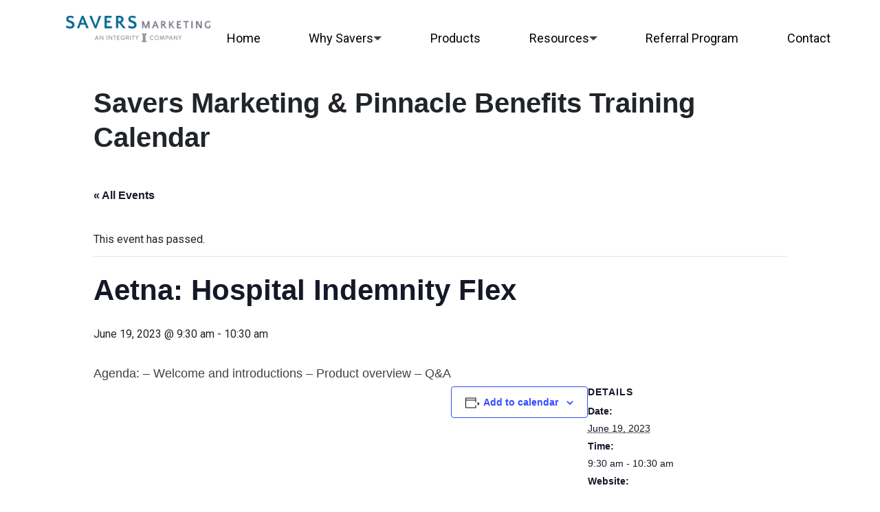

--- FILE ---
content_type: text/html; charset=UTF-8
request_url: https://saversmarketing.com/event/aetna-hospital-indemnity-flex-32/
body_size: 14058
content:
<!DOCTYPE html>
<html lang="en-US">
    <head>
        <meta charset="UTF-8">
        <meta name="viewport" content="width=device-width, initial-scale=1, shrink-to-fit=no">
        <!-- Google Tag Manager. Paste this code as high in the <head> of the page as possible. -->
        <script>(function(w,d,s,l,i){w[l]=w[l]||[];w[l].push({'gtm.start':
        new Date().getTime(),event:'gtm.js'});var f=d.getElementsByTagName(s)[0],
        j=d.createElement(s),dl=l!='dataLayer'?'&l='+l:'';j.async=true;j.src=
        'https://www.googletagmanager.com/gtm.js?id='+i+dl;f.parentNode.insertBefore(j,f);
        })(window,document,'script','dataLayer','GTM-5WZFJ3C9');</script>
        <!-- End Google Tag Manager -->
        <script src="https://kit.fontawesome.com/9160f635df.js" crossorigin="anonymous"></script>
        <title>Events for January 2026 &#8211; Savers Marketing</title>
<link rel='stylesheet' id='tribe-events-views-v2-bootstrap-datepicker-styles-css' href='https://saversmarketing.com/wp-content/plugins/the-events-calendar/vendor/bootstrap-datepicker/css/bootstrap-datepicker.standalone.min.css?ver=6.15.12.2' type='text/css' media='all' />
<link rel='stylesheet' id='tec-variables-skeleton-css' href='https://saversmarketing.com/wp-content/plugins/the-events-calendar/common/build/css/variables-skeleton.css?ver=6.10.0' type='text/css' media='all' />
<link rel='stylesheet' id='tribe-common-skeleton-style-css' href='https://saversmarketing.com/wp-content/plugins/the-events-calendar/common/build/css/common-skeleton.css?ver=6.10.0' type='text/css' media='all' />
<link rel='stylesheet' id='tribe-tooltipster-css-css' href='https://saversmarketing.com/wp-content/plugins/the-events-calendar/common/vendor/tooltipster/tooltipster.bundle.min.css?ver=6.10.0' type='text/css' media='all' />
<link rel='stylesheet' id='tribe-events-views-v2-skeleton-css' href='https://saversmarketing.com/wp-content/plugins/the-events-calendar/build/css/views-skeleton.css?ver=6.15.12.2' type='text/css' media='all' />
<link rel='stylesheet' id='tec-variables-full-css' href='https://saversmarketing.com/wp-content/plugins/the-events-calendar/common/build/css/variables-full.css?ver=6.10.0' type='text/css' media='all' />
<link rel='stylesheet' id='tribe-common-full-style-css' href='https://saversmarketing.com/wp-content/plugins/the-events-calendar/common/build/css/common-full.css?ver=6.10.0' type='text/css' media='all' />
<link rel='stylesheet' id='tribe-events-views-v2-full-css' href='https://saversmarketing.com/wp-content/plugins/the-events-calendar/build/css/views-full.css?ver=6.15.12.2' type='text/css' media='all' />
<link rel='stylesheet' id='tribe-events-views-v2-print-css' href='https://saversmarketing.com/wp-content/plugins/the-events-calendar/build/css/views-print.css?ver=6.15.12.2' type='text/css' media='print' />
<meta name='robots' content='noindex, nofollow' />
<link rel='dns-prefetch' href='//oss.maxcdn.com' />
<link rel='dns-prefetch' href='//cdnjs.cloudflare.com' />
<link rel="alternate" type="application/rss+xml" title="Savers Marketing &raquo; Aetna: Hospital Indemnity Flex Comments Feed" href="https://saversmarketing.com/event/aetna-hospital-indemnity-flex-32/feed/" />
<link rel="alternate" title="oEmbed (JSON)" type="application/json+oembed" href="https://saversmarketing.com/wp-json/oembed/1.0/embed?url=https%3A%2F%2Fsaversmarketing.com%2Fevent%2Faetna-hospital-indemnity-flex-32%2F" />
<link rel="alternate" title="oEmbed (XML)" type="text/xml+oembed" href="https://saversmarketing.com/wp-json/oembed/1.0/embed?url=https%3A%2F%2Fsaversmarketing.com%2Fevent%2Faetna-hospital-indemnity-flex-32%2F&#038;format=xml" />
<style id='wp-img-auto-sizes-contain-inline-css' type='text/css'>
img:is([sizes=auto i],[sizes^="auto," i]){contain-intrinsic-size:3000px 1500px}
/*# sourceURL=wp-img-auto-sizes-contain-inline-css */
</style>
<link rel='stylesheet' id='tribe-events-v2-single-skeleton-css' href='https://saversmarketing.com/wp-content/plugins/the-events-calendar/build/css/tribe-events-single-skeleton.css?ver=6.15.12.2' type='text/css' media='all' />
<link rel='stylesheet' id='tribe-events-v2-single-skeleton-full-css' href='https://saversmarketing.com/wp-content/plugins/the-events-calendar/build/css/tribe-events-single-full.css?ver=6.15.12.2' type='text/css' media='all' />
<style id='wp-emoji-styles-inline-css' type='text/css'>

	img.wp-smiley, img.emoji {
		display: inline !important;
		border: none !important;
		box-shadow: none !important;
		height: 1em !important;
		width: 1em !important;
		margin: 0 0.07em !important;
		vertical-align: -0.1em !important;
		background: none !important;
		padding: 0 !important;
	}
/*# sourceURL=wp-emoji-styles-inline-css */
</style>
<link rel='stylesheet' id='wp-block-library-css' href='https://saversmarketing.com/wp-includes/css/dist/block-library/style.min.css?ver=6.9' type='text/css' media='all' />
<style id='global-styles-inline-css' type='text/css'>
:root{--wp--preset--aspect-ratio--square: 1;--wp--preset--aspect-ratio--4-3: 4/3;--wp--preset--aspect-ratio--3-4: 3/4;--wp--preset--aspect-ratio--3-2: 3/2;--wp--preset--aspect-ratio--2-3: 2/3;--wp--preset--aspect-ratio--16-9: 16/9;--wp--preset--aspect-ratio--9-16: 9/16;--wp--preset--color--black: #000000;--wp--preset--color--cyan-bluish-gray: #abb8c3;--wp--preset--color--white: #ffffff;--wp--preset--color--pale-pink: #f78da7;--wp--preset--color--vivid-red: #cf2e2e;--wp--preset--color--luminous-vivid-orange: #ff6900;--wp--preset--color--luminous-vivid-amber: #fcb900;--wp--preset--color--light-green-cyan: #7bdcb5;--wp--preset--color--vivid-green-cyan: #00d084;--wp--preset--color--pale-cyan-blue: #8ed1fc;--wp--preset--color--vivid-cyan-blue: #0693e3;--wp--preset--color--vivid-purple: #9b51e0;--wp--preset--gradient--vivid-cyan-blue-to-vivid-purple: linear-gradient(135deg,rgb(6,147,227) 0%,rgb(155,81,224) 100%);--wp--preset--gradient--light-green-cyan-to-vivid-green-cyan: linear-gradient(135deg,rgb(122,220,180) 0%,rgb(0,208,130) 100%);--wp--preset--gradient--luminous-vivid-amber-to-luminous-vivid-orange: linear-gradient(135deg,rgb(252,185,0) 0%,rgb(255,105,0) 100%);--wp--preset--gradient--luminous-vivid-orange-to-vivid-red: linear-gradient(135deg,rgb(255,105,0) 0%,rgb(207,46,46) 100%);--wp--preset--gradient--very-light-gray-to-cyan-bluish-gray: linear-gradient(135deg,rgb(238,238,238) 0%,rgb(169,184,195) 100%);--wp--preset--gradient--cool-to-warm-spectrum: linear-gradient(135deg,rgb(74,234,220) 0%,rgb(151,120,209) 20%,rgb(207,42,186) 40%,rgb(238,44,130) 60%,rgb(251,105,98) 80%,rgb(254,248,76) 100%);--wp--preset--gradient--blush-light-purple: linear-gradient(135deg,rgb(255,206,236) 0%,rgb(152,150,240) 100%);--wp--preset--gradient--blush-bordeaux: linear-gradient(135deg,rgb(254,205,165) 0%,rgb(254,45,45) 50%,rgb(107,0,62) 100%);--wp--preset--gradient--luminous-dusk: linear-gradient(135deg,rgb(255,203,112) 0%,rgb(199,81,192) 50%,rgb(65,88,208) 100%);--wp--preset--gradient--pale-ocean: linear-gradient(135deg,rgb(255,245,203) 0%,rgb(182,227,212) 50%,rgb(51,167,181) 100%);--wp--preset--gradient--electric-grass: linear-gradient(135deg,rgb(202,248,128) 0%,rgb(113,206,126) 100%);--wp--preset--gradient--midnight: linear-gradient(135deg,rgb(2,3,129) 0%,rgb(40,116,252) 100%);--wp--preset--font-size--small: 13px;--wp--preset--font-size--medium: 20px;--wp--preset--font-size--large: 36px;--wp--preset--font-size--x-large: 42px;--wp--preset--spacing--20: 0.44rem;--wp--preset--spacing--30: 0.67rem;--wp--preset--spacing--40: 1rem;--wp--preset--spacing--50: 1.5rem;--wp--preset--spacing--60: 2.25rem;--wp--preset--spacing--70: 3.38rem;--wp--preset--spacing--80: 5.06rem;--wp--preset--shadow--natural: 6px 6px 9px rgba(0, 0, 0, 0.2);--wp--preset--shadow--deep: 12px 12px 50px rgba(0, 0, 0, 0.4);--wp--preset--shadow--sharp: 6px 6px 0px rgba(0, 0, 0, 0.2);--wp--preset--shadow--outlined: 6px 6px 0px -3px rgb(255, 255, 255), 6px 6px rgb(0, 0, 0);--wp--preset--shadow--crisp: 6px 6px 0px rgb(0, 0, 0);}:where(.is-layout-flex){gap: 0.5em;}:where(.is-layout-grid){gap: 0.5em;}body .is-layout-flex{display: flex;}.is-layout-flex{flex-wrap: wrap;align-items: center;}.is-layout-flex > :is(*, div){margin: 0;}body .is-layout-grid{display: grid;}.is-layout-grid > :is(*, div){margin: 0;}:where(.wp-block-columns.is-layout-flex){gap: 2em;}:where(.wp-block-columns.is-layout-grid){gap: 2em;}:where(.wp-block-post-template.is-layout-flex){gap: 1.25em;}:where(.wp-block-post-template.is-layout-grid){gap: 1.25em;}.has-black-color{color: var(--wp--preset--color--black) !important;}.has-cyan-bluish-gray-color{color: var(--wp--preset--color--cyan-bluish-gray) !important;}.has-white-color{color: var(--wp--preset--color--white) !important;}.has-pale-pink-color{color: var(--wp--preset--color--pale-pink) !important;}.has-vivid-red-color{color: var(--wp--preset--color--vivid-red) !important;}.has-luminous-vivid-orange-color{color: var(--wp--preset--color--luminous-vivid-orange) !important;}.has-luminous-vivid-amber-color{color: var(--wp--preset--color--luminous-vivid-amber) !important;}.has-light-green-cyan-color{color: var(--wp--preset--color--light-green-cyan) !important;}.has-vivid-green-cyan-color{color: var(--wp--preset--color--vivid-green-cyan) !important;}.has-pale-cyan-blue-color{color: var(--wp--preset--color--pale-cyan-blue) !important;}.has-vivid-cyan-blue-color{color: var(--wp--preset--color--vivid-cyan-blue) !important;}.has-vivid-purple-color{color: var(--wp--preset--color--vivid-purple) !important;}.has-black-background-color{background-color: var(--wp--preset--color--black) !important;}.has-cyan-bluish-gray-background-color{background-color: var(--wp--preset--color--cyan-bluish-gray) !important;}.has-white-background-color{background-color: var(--wp--preset--color--white) !important;}.has-pale-pink-background-color{background-color: var(--wp--preset--color--pale-pink) !important;}.has-vivid-red-background-color{background-color: var(--wp--preset--color--vivid-red) !important;}.has-luminous-vivid-orange-background-color{background-color: var(--wp--preset--color--luminous-vivid-orange) !important;}.has-luminous-vivid-amber-background-color{background-color: var(--wp--preset--color--luminous-vivid-amber) !important;}.has-light-green-cyan-background-color{background-color: var(--wp--preset--color--light-green-cyan) !important;}.has-vivid-green-cyan-background-color{background-color: var(--wp--preset--color--vivid-green-cyan) !important;}.has-pale-cyan-blue-background-color{background-color: var(--wp--preset--color--pale-cyan-blue) !important;}.has-vivid-cyan-blue-background-color{background-color: var(--wp--preset--color--vivid-cyan-blue) !important;}.has-vivid-purple-background-color{background-color: var(--wp--preset--color--vivid-purple) !important;}.has-black-border-color{border-color: var(--wp--preset--color--black) !important;}.has-cyan-bluish-gray-border-color{border-color: var(--wp--preset--color--cyan-bluish-gray) !important;}.has-white-border-color{border-color: var(--wp--preset--color--white) !important;}.has-pale-pink-border-color{border-color: var(--wp--preset--color--pale-pink) !important;}.has-vivid-red-border-color{border-color: var(--wp--preset--color--vivid-red) !important;}.has-luminous-vivid-orange-border-color{border-color: var(--wp--preset--color--luminous-vivid-orange) !important;}.has-luminous-vivid-amber-border-color{border-color: var(--wp--preset--color--luminous-vivid-amber) !important;}.has-light-green-cyan-border-color{border-color: var(--wp--preset--color--light-green-cyan) !important;}.has-vivid-green-cyan-border-color{border-color: var(--wp--preset--color--vivid-green-cyan) !important;}.has-pale-cyan-blue-border-color{border-color: var(--wp--preset--color--pale-cyan-blue) !important;}.has-vivid-cyan-blue-border-color{border-color: var(--wp--preset--color--vivid-cyan-blue) !important;}.has-vivid-purple-border-color{border-color: var(--wp--preset--color--vivid-purple) !important;}.has-vivid-cyan-blue-to-vivid-purple-gradient-background{background: var(--wp--preset--gradient--vivid-cyan-blue-to-vivid-purple) !important;}.has-light-green-cyan-to-vivid-green-cyan-gradient-background{background: var(--wp--preset--gradient--light-green-cyan-to-vivid-green-cyan) !important;}.has-luminous-vivid-amber-to-luminous-vivid-orange-gradient-background{background: var(--wp--preset--gradient--luminous-vivid-amber-to-luminous-vivid-orange) !important;}.has-luminous-vivid-orange-to-vivid-red-gradient-background{background: var(--wp--preset--gradient--luminous-vivid-orange-to-vivid-red) !important;}.has-very-light-gray-to-cyan-bluish-gray-gradient-background{background: var(--wp--preset--gradient--very-light-gray-to-cyan-bluish-gray) !important;}.has-cool-to-warm-spectrum-gradient-background{background: var(--wp--preset--gradient--cool-to-warm-spectrum) !important;}.has-blush-light-purple-gradient-background{background: var(--wp--preset--gradient--blush-light-purple) !important;}.has-blush-bordeaux-gradient-background{background: var(--wp--preset--gradient--blush-bordeaux) !important;}.has-luminous-dusk-gradient-background{background: var(--wp--preset--gradient--luminous-dusk) !important;}.has-pale-ocean-gradient-background{background: var(--wp--preset--gradient--pale-ocean) !important;}.has-electric-grass-gradient-background{background: var(--wp--preset--gradient--electric-grass) !important;}.has-midnight-gradient-background{background: var(--wp--preset--gradient--midnight) !important;}.has-small-font-size{font-size: var(--wp--preset--font-size--small) !important;}.has-medium-font-size{font-size: var(--wp--preset--font-size--medium) !important;}.has-large-font-size{font-size: var(--wp--preset--font-size--large) !important;}.has-x-large-font-size{font-size: var(--wp--preset--font-size--x-large) !important;}
/*# sourceURL=global-styles-inline-css */
</style>

<style id='classic-theme-styles-inline-css' type='text/css'>
/*! This file is auto-generated */
.wp-block-button__link{color:#fff;background-color:#32373c;border-radius:9999px;box-shadow:none;text-decoration:none;padding:calc(.667em + 2px) calc(1.333em + 2px);font-size:1.125em}.wp-block-file__button{background:#32373c;color:#fff;text-decoration:none}
/*# sourceURL=/wp-includes/css/classic-themes.min.css */
</style>
<link rel='stylesheet' id='contact-form-7-css' href='https://saversmarketing.com/wp-content/plugins/contact-form-7/includes/css/styles.css?ver=6.1.4' type='text/css' media='all' />
<link rel='stylesheet' id='theme-vendors-css-css' href='https://saversmarketing.com/wp-content/themes/saversmarketing/dist/css/theme-vendors.css?id=23dbc71d662dc273337ea807a3d7a8af&#038;ver=6.9' type='text/css' media='all' />
<link rel='stylesheet' id='theme-main-css-css' href='https://saversmarketing.com/wp-content/themes/saversmarketing/dist/css/theme-main.css?id=319b351b133c20dc135a1a9680c96f91&#038;ver=6.9' type='text/css' media='all' />
<link rel='stylesheet' id='theme-wp-style-css-css' href='https://saversmarketing.com/wp-content/themes/saversmarketing/style.css?ver=6.9' type='text/css' media='all' />
<script type="text/javascript" src="https://saversmarketing.com/wp-includes/js/jquery/jquery.min.js?ver=3.7.1" id="jquery-core-js"></script>
<script type="text/javascript" src="https://saversmarketing.com/wp-includes/js/jquery/jquery-migrate.min.js?ver=3.4.1" id="jquery-migrate-js"></script>
<script type="text/javascript" src="https://saversmarketing.com/wp-content/plugins/the-events-calendar/common/build/js/tribe-common.js?ver=9c44e11f3503a33e9540" id="tribe-common-js"></script>
<script type="text/javascript" src="https://saversmarketing.com/wp-content/plugins/the-events-calendar/build/js/views/breakpoints.js?ver=4208de2df2852e0b91ec" id="tribe-events-views-v2-breakpoints-js"></script>
<script type="text/javascript" src="https://cdnjs.cloudflare.com/ajax/libs/headroom/0.12.0/headroom.min.js?ver=6.9" id="headroom-js"></script>
<link rel="https://api.w.org/" href="https://saversmarketing.com/wp-json/" /><link rel="alternate" title="JSON" type="application/json" href="https://saversmarketing.com/wp-json/wp/v2/tribe_events/10162" /><link rel="EditURI" type="application/rsd+xml" title="RSD" href="https://saversmarketing.com/xmlrpc.php?rsd" />
<meta name="generator" content="WordPress 6.9" />
<link rel="canonical" href="https://saversmarketing.com/event/aetna-hospital-indemnity-flex-32/" />
<link rel='shortlink' href='https://saversmarketing.com/?p=10162' />
			<!-- DO NOT COPY THIS SNIPPET! Start of Page Analytics Tracking for HubSpot WordPress plugin v11.3.33-->
			<script class="hsq-set-content-id" data-content-id="blog-post">
				var _hsq = _hsq || [];
				_hsq.push(["setContentType", "blog-post"]);
			</script>
			<!-- DO NOT COPY THIS SNIPPET! End of Page Analytics Tracking for HubSpot WordPress plugin -->
			<meta name="tec-api-version" content="v1"><meta name="tec-api-origin" content="https://saversmarketing.com"><link rel="alternate" href="https://saversmarketing.com/wp-json/tribe/events/v1/events/10162" /><!-- Start cookieyes banner -->
	<script id="cookieyes" type="text/javascript" src="https://cdn-cookieyes.com/client_data/0618ea243d30b1c487fb907c/script.js"></script>
	<!-- End cookieyes banner --><script type="application/ld+json">
[{"@context":"http://schema.org","@type":"Event","name":"Aetna: Hospital Indemnity Flex","description":"&lt;p&gt;Agenda: - Welcome and introductions - Product overview - Q&amp;A&lt;/p&gt;\\n","url":"https://saversmarketing.com/event/aetna-hospital-indemnity-flex-32/","eventAttendanceMode":"https://schema.org/OfflineEventAttendanceMode","eventStatus":"https://schema.org/EventScheduled","startDate":"2023-06-19T09:30:00+00:00","endDate":"2023-06-19T10:30:00+00:00","performer":"Organization"}]
</script><link rel="icon" href="https://saversmarketing.com/wp-content/uploads/2021/06/favi.png" sizes="32x32" />
<link rel="icon" href="https://saversmarketing.com/wp-content/uploads/2021/06/favi.png" sizes="192x192" />
<link rel="apple-touch-icon" href="https://saversmarketing.com/wp-content/uploads/2021/06/favi.png" />
<meta name="msapplication-TileImage" content="https://saversmarketing.com/wp-content/uploads/2021/06/favi.png" />
		<style type="text/css" id="wp-custom-css">
			.our-team strong {
	color: #0187BF;
	font-size: 2rem !important;
}

@media (min-width: 768px) {
    .site-header #logo img {
        max-width: 260px;
    }
}

footer #contact-phone {
	font-size: 1rem !important; 
	color: white !important;
	text-wrap: nowrap;
}

header #contact-phone {
	display: none;
}


header #contact-phone-disclaimer {
	display: none;
}

header .navbar-nav {
	margin-top: 10px !important;
}

footer .site-header__phone {
	margin-left: -16px;
}

@media (min-width: 1400px) {
#logo img {
	width: 300px !important;
}
}
.form:not(.savers-marketing-form) .wpcf7-list-item label {
	width: 100% !important;
}		</style>
		    </head>
    <body class="body-aetna-hospital-indemnity-flex-32">
        <div id="int-skip"><a href="#int-content">Skip to content</a></div>        <header class="site-header">
            <div class="saversmarketing-container py-3">
                <div class="d-flex justify-content-between align-items-center header-container">
                    <a id="logo" href="https://saversmarketing.com">
                        <img width="175" class="site-header__logo" src="https://saversmarketing.com/wp-content/uploads/2025/08/SaversMarketing-Tag.png" alt="">
                    </a>
                    <nav class="navbar navbar-expand-lg flex-column align-items-end">
                        <button class="navbar-toggler" type="button" data-bs-toggle="collapse" data-bs-target="#navbarToggler" aria-controls="navbarToggler" aria-expanded="false" aria-label="Toggle navigation">
                            <span class="navbar-toggler-icon"></span>
                        </button>
                                                    <a class="site-header__phone-link" href="tel:1-</a-><a-href" class="text-primary fw-semibold text-decoration-none"></a><a href="tel:8006420483"id="contact-phone" style="text-decoration: none !important; font-weight: bold; color: #0387bf; font-size: 1.5rem;">800-642-0483</a><p id="contact-phone-disclaimer" style="text-wrap: nowrap !important; margin-bottom: 0px !important;">(Licensed Insurance Agent)</p><a></a>
                                                <div class="collapse navbar-collapse" id="navbarToggler">
                            <ul class="navbar-nav mr-auto mt-2 mt-lg-0">
                                <li class="nav-item "><a href="https://saversmarketing.com/" class="nav-link "  aria-label="Home" title="Link to Home">Home</a></li><li class="nav-item dropdown"><a href="https://saversmarketing.com/why-savers/" class="nav-link " aria-label="Why Savers">Why Savers</a><button class="dropdown-toggle" role="button" data-bs-toggle="dropdown" aria-expanded="false" aria-label="Toggle Why Savers submenu"></button><ul class="dropdown-menu"><li><a href="https://saversmarketing.com/why-savers/the-savers-story/" class="dropdown-item "  aria-label="The Savers Story" title="Link to The Savers Story">The Savers Story</a></li><li><a href="https://saversmarketing.com/why-savers/our-team/" class="dropdown-item "  aria-label="Our Team" title="Link to Our Team">Our Team</a></li><li><a href="https://saversmarketing.com/why-savers/compensation/" class="dropdown-item "  aria-label="Compensation" title="Link to Compensation">Compensation</a></li><li><a href="https://saversmarketing.com/why-savers/leads/" class="dropdown-item "  aria-label="Leads" title="Link to Leads">Leads</a></li><li><a href="https://saversmarketing.com/why-savers/get-contracted/" class="dropdown-item "  aria-label="Get Contracted" title="Link to Get Contracted">Get Contracted</a></li></ul></li><li class="nav-item "><a href="https://saversmarketing.com/products/" class="nav-link "  aria-label="Products" title="Link to Products">Products</a></li><li class="nav-item dropdown"><a href="https://saversmarketing.com/resources/" class="nav-link " aria-label="Resources">Resources</a><button class="dropdown-toggle" role="button" data-bs-toggle="dropdown" aria-expanded="false" aria-label="Toggle Resources submenu"></button><ul class="dropdown-menu"><li><a href="/insurance-agent-training/" class="dropdown-item "  aria-label="Agent Training" title="Link to Agent Training">Agent Training</a></li><li><a href="https://saversmarketing.com/resources/quoting-tools/" class="dropdown-item "  aria-label="Quoting Tools" title="Link to Quoting Tools">Quoting Tools</a></li><li><a href="https://saversmarketing.com/resources/supplies/" class="dropdown-item "  aria-label="Supplies" title="Link to Supplies">Supplies</a></li><li><a href="https://saversmarketing.com/resources/medicare-aca-certifications/" class="dropdown-item "  aria-label="Medicare &#038; ACA Certifications" title="Link to Medicare &#038; ACA Certifications">Medicare &#038; ACA Certifications</a></li><li><a href="https://saversmarketing.com/resources/integrityconnect/" class="dropdown-item "  aria-label="IntegrityCONNECT" title="Link to IntegrityCONNECT">IntegrityCONNECT</a></li><li><a href="https://saversmarketing.com/errors-omissions/" class="dropdown-item "  aria-label="Errors &#038; Omissions" title="Link to Errors &#038; Omissions">Errors &#038; Omissions</a></li><li><a href="https://savers.snoozzy.net/" class="dropdown-item "  target="_blank" aria-label="Website & Social Media Tools" title="Link to Website & Social Media Tools">Website & Social Media Tools</a></li><li><a href="https://saversmarketing.com/resources/succession-planning/" class="dropdown-item "  aria-label="Succession Planning" title="Link to Succession Planning">Succession Planning</a></li><li><a href="https://saversmarketing.com/resources/agent-compliance-resources/" class="dropdown-item "  aria-label="Agent Compliance Resources" title="Link to Agent Compliance Resources">Agent Compliance Resources</a></li><li><a href="https://saversmarketing.mylarcsupport.com/" class="dropdown-item "  target="_blank" aria-label="Life & Annuity Resource Center" title="Link to Life & Annuity Resource Center">Life & Annuity Resource Center</a></li><li><a href="https://saversmarketing.com/resources/commissions-help/" class="dropdown-item "  aria-label="Commissions Help" title="Link to Commissions Help">Commissions Help</a></li><li><a href="https://saversmarketing.com/medicare-for-veterans/" class="dropdown-item "  aria-label="Medicare For Veterans" title="Link to Medicare For Veterans">Medicare For Veterans</a></li></ul></li><li class="nav-item "><a href="https://saversmarketing.com/referral-program/" class="nav-link "  aria-label="Referral Program" title="Link to Referral Program">Referral Program</a></li><li class="nav-item "><a href="https://saversmarketing.com/contact/" class="nav-link "  aria-label="Contact" title="Link to Contact">Contact</a></li>                            </ul>
                        </div>
                    </nav>
                </div>
            </div>
        </header>
        <section id="tribe-events-pg-template" class="tribe-events-pg-template" role="main"><div class="tribe-events-before-html"><h1 style="margin-bottom:3rem;">Savers Marketing &#038; Pinnacle Benefits Training Calendar</h1>
</div><span class="tribe-events-ajax-loading"><img class="tribe-events-spinner-medium" src="https://saversmarketing.com/wp-content/plugins/the-events-calendar/src/resources/images/tribe-loading.gif" alt="Loading Events" /></span>
<div id="tribe-events-content" class="tribe-events-single">

	<p class="tribe-events-back">
		<a href="https://saversmarketing.com/insurance-agent-training/"> &laquo; All Events</a>
	</p>

	<!-- Notices -->
	<div class="tribe-events-notices"><ul><li>This event has passed.</li></ul></div>
	<h1 class="tribe-events-single-event-title">Aetna: Hospital Indemnity Flex</h1>
	<div class="tribe-events-schedule tribe-clearfix">
		<div><span class="tribe-event-date-start">June 19, 2023 @ 9:30 am</span> - <span class="tribe-event-time">10:30 am</span></div>			</div>

	<!-- Event header -->
	<div id="tribe-events-header"  data-title="Aetna: Hospital Indemnity Flex &#8211; Savers Marketing" data-viewtitle="Aetna: Hospital Indemnity Flex">
		<!-- Navigation -->
		<nav class="tribe-events-nav-pagination" aria-label="Event Navigation">
			<ul class="tribe-events-sub-nav">
				<li class="tribe-events-nav-previous"><a href="https://saversmarketing.com/event/aetna-home-care-plus-2/"><span>&laquo;</span> Aetna: Home Care Plus</a></li>
				<li class="tribe-events-nav-next"><a href="https://saversmarketing.com/event/aetna-cancer-and-heart-attack-or-stroke-plus-19/">Aetna: Cancer and Heart Attack or Stroke Plus <span>&raquo;</span></a></li>
			</ul>
			<!-- .tribe-events-sub-nav -->
		</nav>
	</div>
	<!-- #tribe-events-header -->

			<div id="post-10162" class="post-10162 tribe_events type-tribe_events status-publish hentry">
			<!-- Event featured image, but exclude link -->
			
			<!-- Event content -->
						<div class="tribe-events-single-event-description tribe-events-content">
				<p>Agenda: &#8211; Welcome and introductions &#8211; Product overview &#8211; Q&amp;A</p>
			</div>
			<!-- .tribe-events-single-event-description -->
			<div class="tribe-events tribe-common">
	<div class="tribe-events-c-subscribe-dropdown__container">
		<div class="tribe-events-c-subscribe-dropdown">
			<div class="tribe-common-c-btn-border tribe-events-c-subscribe-dropdown__button">
				<svg
	 class="tribe-common-c-svgicon tribe-common-c-svgicon--cal-export tribe-events-c-subscribe-dropdown__export-icon" 	aria-hidden="true"
	viewBox="0 0 23 17"
	xmlns="http://www.w3.org/2000/svg"
>
	<path fill-rule="evenodd" clip-rule="evenodd" d="M.128.896V16.13c0 .211.145.383.323.383h15.354c.179 0 .323-.172.323-.383V.896c0-.212-.144-.383-.323-.383H.451C.273.513.128.684.128.896Zm16 6.742h-.901V4.679H1.009v10.729h14.218v-3.336h.901V7.638ZM1.01 1.614h14.218v2.058H1.009V1.614Z" />
	<path d="M20.5 9.846H8.312M18.524 6.953l2.89 2.909-2.855 2.855" stroke-width="1.2" stroke-linecap="round" stroke-linejoin="round"/>
</svg>
				<button
					class="tribe-events-c-subscribe-dropdown__button-text"
					aria-expanded="false"
					aria-controls="tribe-events-subscribe-dropdown-content"
					aria-label="View links to add events to your calendar"
				>
					Add to calendar				</button>
				<svg
	 class="tribe-common-c-svgicon tribe-common-c-svgicon--caret-down tribe-events-c-subscribe-dropdown__button-icon" 	aria-hidden="true"
	viewBox="0 0 10 7"
	xmlns="http://www.w3.org/2000/svg"
>
	<path fill-rule="evenodd" clip-rule="evenodd" d="M1.008.609L5 4.6 8.992.61l.958.958L5 6.517.05 1.566l.958-.958z" class="tribe-common-c-svgicon__svg-fill"/>
</svg>
			</div>
			<div id="tribe-events-subscribe-dropdown-content" class="tribe-events-c-subscribe-dropdown__content">
				<ul class="tribe-events-c-subscribe-dropdown__list">
											
<li class="tribe-events-c-subscribe-dropdown__list-item tribe-events-c-subscribe-dropdown__list-item--gcal">
	<a
		href="https://www.google.com/calendar/event?action=TEMPLATE&#038;dates=20230619T093000/20230619T103000&#038;text=Aetna%3A%20Hospital%20Indemnity%20Flex&#038;details=Agenda%3A+-+Welcome+and+introductions+-+Product+overview+-+Q%26amp%3BA&#038;trp=false&#038;ctz=UTC+0&#038;sprop=website:https://saversmarketing.com"
		class="tribe-events-c-subscribe-dropdown__list-item-link"
		target="_blank"
		rel="noopener noreferrer nofollow noindex"
	>
		Google Calendar	</a>
</li>
											
<li class="tribe-events-c-subscribe-dropdown__list-item tribe-events-c-subscribe-dropdown__list-item--ical">
	<a
		href="webcal://saversmarketing.com/event/aetna-hospital-indemnity-flex-32/?ical=1"
		class="tribe-events-c-subscribe-dropdown__list-item-link"
		target="_blank"
		rel="noopener noreferrer nofollow noindex"
	>
		iCalendar	</a>
</li>
											
<li class="tribe-events-c-subscribe-dropdown__list-item tribe-events-c-subscribe-dropdown__list-item--outlook-365">
	<a
		href="https://outlook.office.com/owa/?path=/calendar/action/compose&#038;rrv=addevent&#038;startdt=2023-06-19T09%3A30%3A00%2B00%3A00&#038;enddt=2023-06-19T10%3A30%3A00%2B00%3A00&#038;location&#038;subject=Aetna%3A%20Hospital%20Indemnity%20Flex&#038;body=Agenda%3A%20-%20Welcome%20and%20introductions%20-%20Product%20overview%20-%20Q%26amp%3BA"
		class="tribe-events-c-subscribe-dropdown__list-item-link"
		target="_blank"
		rel="noopener noreferrer nofollow noindex"
	>
		Outlook 365	</a>
</li>
											
<li class="tribe-events-c-subscribe-dropdown__list-item tribe-events-c-subscribe-dropdown__list-item--outlook-live">
	<a
		href="https://outlook.live.com/owa/?path=/calendar/action/compose&#038;rrv=addevent&#038;startdt=2023-06-19T09%3A30%3A00%2B00%3A00&#038;enddt=2023-06-19T10%3A30%3A00%2B00%3A00&#038;location&#038;subject=Aetna%3A%20Hospital%20Indemnity%20Flex&#038;body=Agenda%3A%20-%20Welcome%20and%20introductions%20-%20Product%20overview%20-%20Q%26amp%3BA"
		class="tribe-events-c-subscribe-dropdown__list-item-link"
		target="_blank"
		rel="noopener noreferrer nofollow noindex"
	>
		Outlook Live	</a>
</li>
									</ul>
			</div>
		</div>
	</div>
</div>

			<!-- Event meta -->
						
	<div class="tribe-events-single-section tribe-events-event-meta primary tribe-clearfix">


<div class="tribe-events-meta-group tribe-events-meta-group-details">
	<h2 class="tribe-events-single-section-title"> Details </h2>
	<ul class="tribe-events-meta-list">

		
			<li class="tribe-events-meta-item">
				<span class="tribe-events-start-date-label tribe-events-meta-label">Date:</span>
				<span class="tribe-events-meta-value">
					<abbr class="tribe-events-abbr tribe-events-start-date published dtstart" title="2023-06-19"> June 19, 2023 </abbr>
				</span>
			</li>

			<li class="tribe-events-meta-item">
				<span class="tribe-events-start-time-label tribe-events-meta-label">Time:</span>
				<span class="tribe-events-meta-value">
					<div class="tribe-events-abbr tribe-events-start-time published dtstart" title="2023-06-19">
						9:30 am - 10:30 am											</div>
				</span>
			</li>

		
		
		
		
		
					<li class="tribe-events-meta-item">
									<span class="tribe-events-event-url-label tribe-events-meta-label">Website:</span>
								<span class="tribe-events-event-url tribe-events-meta-value"> <a href="https://register.gotowebinar.com/register/7100737783098661212" target="_self" rel="external">https://register.gotowebinar.com/register/7100737783098661212</a> </span>
			</li>
		
			</ul>
</div>

	</div>


					</div> <!-- #post-x -->
			
	<!-- Event footer -->
	<div id="tribe-events-footer">
		<!-- Navigation -->
		<nav class="tribe-events-nav-pagination" aria-label="Event Navigation">
			<ul class="tribe-events-sub-nav">
				<li class="tribe-events-nav-previous"><a href="https://saversmarketing.com/event/aetna-home-care-plus-2/"><span>&laquo;</span> Aetna: Home Care Plus</a></li>
				<li class="tribe-events-nav-next"><a href="https://saversmarketing.com/event/aetna-cancer-and-heart-attack-or-stroke-plus-19/">Aetna: Cancer and Heart Attack or Stroke Plus <span>&raquo;</span></a></li>
			</ul>
			<!-- .tribe-events-sub-nav -->
		</nav>
	</div>
	<!-- #tribe-events-footer -->

</div><!-- #tribe-events-content -->
<div class="tribe-events-after-html"></div>
<!--
This calendar is powered by The Events Calendar.
http://evnt.is/18wn
-->
</section>
        <footer class="bg-primary site-footer">
            <div class="container">
                <div class="row ">
                    <div class="col-12 col-md-6 col-lg-3">
                        <a id="footer-logo" href="https://saversmarketing.com">
                                                    <img src="https://saversmarketing.com/wp-content/themes/saversmarketing/dist/images/logo-footer.svg" class="footer-logo" alt="logo-footer" />
                                                </a>
                    </div>
                    <div class="col-12 col-md-6 col-lg-3 text-white site-footer__contact" aria-label="Contact Information">
                            <h2 class="text-white">Contact Info</h2>
                                                            <div class="site-footer__contact-phone">
                                    <svg xmlns="http://www.w3.org/2000/svg" width="16" height="16" viewBox="0 0 16 16"> <path id="phone-rounded-svgrepo-com" d="M10.038,5.316l.649,1.163a2.832,2.832,0,0,1-.572,3.349h0s-1.119,1.119.91,3.148,3.147.911,3.148.91h0a2.832,2.832,0,0,1,3.349-.572l1.163.649a2.82,2.82,0,0,1,.379,4.5,4.637,4.637,0,0,1-3,1.531,11.173,11.173,0,0,1-8.4-3.661,11.173,11.173,0,0,1-3.661-8.4,4.637,4.637,0,0,1,1.531-3A2.82,2.82,0,0,1,10.038,5.316Z" transform="translate(-4 -4)" fill="#ffffff"/> </svg>
                                    <a href="tel:800642048303871580064204830" class="site-header__phone"></a><a href="tel:8006420483"id="contact-phone" style="text-decoration: none !important; font-weight: bold; color: #0387bf; font-size: 1.5rem;">800-642-0483</a><p id="contact-phone-disclaimer" style="text-wrap: nowrap !important; margin-bottom: 0px !important;">(Licensed Insurance Agent)</p><a></a>
                                </div>
                                                                                        <div class="site-footer__contact-email">
                                    <svg xmlns="http://www.w3.org/2000/svg" width="16.875" height="13.5" viewBox="0 0 16.875 13.5"> <path id="email-svgrepo-com" d="M18.875,4.844V8.219l-8.437,3.375L2,8.219V4.844A.844.844,0,0,1,2.844,4H18.031A.844.844,0,0,1,18.875,4.844ZM2,10.036v6.62a.844.844,0,0,0,.844.844H18.031a.844.844,0,0,0,.844-.844v-6.62l-8.437,3.375Z" transform="translate(-2 -4)" fill="#fff"/> </svg>
                                    <a href="mailto:&#105;nf&#111;&#064;&#115;&#097;ver&#115;&#109;&#097;rke&#116;in&#103;.&#099;&#111;m">&#105;nfo&#064;sa&#118;&#101;&#114;s&#109;ark&#101;ti&#110;g.&#099;o&#109;</a>
                                </div>
                                                                                        <div class="site-footer__contact-office-hours">
                                    <svg xmlns="http://www.w3.org/2000/svg" width="18" height="18" viewBox="0 0 18 18"> <path id="clock-svgrepo-com" d="M11,2a9,9,0,1,0,9,9A9,9,0,0,0,11,2Zm2.3,12.447a.846.846,0,0,1-.495.153.9.9,0,0,1-.747-.4l-1.8-2.7A.9.9,0,0,1,10.1,11V6.5a.9.9,0,0,1,1.8,0v4.23l1.647,2.475A.9.9,0,0,1,13.3,14.447Z" transform="translate(-2 -2)" fill="#FFFFFF"/> </svg>
                                    <span>Mon-Thur: 8am-5pm | Fri: 8am-1pm</span>
                                </div>
                                                                                        <div class="site-footer__contact-address">
                                    <svg xmlns="http://www.w3.org/2000/svg" fill="#FFFFFF" width="24" height="24"><path d="M15 9a3 3 0 1 0-3 3 3 3 0 0 0 3-3zm-4 0a1 1 0 1 1 1 1 1 1 0 0 1-1-1z"/><path d="M13.374 20C15 18.209 19 13.358 19 9A7 7 0 0 0 5 9c0 4.358 4 9.209 5.626 11H3v2h18v-2zM12 4a5.006 5.006 0 0 1 5 5c0 3.546-3.473 7.823-5 9.533-1.529-1.708-5-5.98-5-9.533a5.006 5.006 0 0 1 5-5z"/></svg>
                                    <address>601 West Fourth St. Suite 110<br />Winston-Salem, NC 27101</address>
                                </div>
                                                </div>
                    <div class="col-12 col-md-12 col-lg-6">
                            <nav aria-label="Footer Navigation">
                                <ul class="site-footer__nav">
                                    <li class="nav-item "><a href="https://saversmarketing.com/" class="nav-link "  aria-label="Home" title="Link to Home">Home</a></li><li class="nav-item dropdown"><a href="https://saversmarketing.com/why-savers/" class="nav-link " aria-label="Why Savers">Why Savers</a><button class="dropdown-toggle" role="button" data-bs-toggle="dropdown" aria-expanded="false" aria-label="Toggle Why Savers submenu"></button><ul class="dropdown-menu"><li><a href="https://saversmarketing.com/why-savers/the-savers-story/" class="dropdown-item "  aria-label="The Savers Story" title="Link to The Savers Story">The Savers Story</a></li><li><a href="https://saversmarketing.com/why-savers/our-team/" class="dropdown-item "  aria-label="Our Team" title="Link to Our Team">Our Team</a></li><li><a href="https://saversmarketing.com/why-savers/compensation/" class="dropdown-item "  aria-label="Compensation" title="Link to Compensation">Compensation</a></li><li><a href="https://saversmarketing.com/why-savers/leads/" class="dropdown-item "  aria-label="Leads" title="Link to Leads">Leads</a></li><li><a href="https://saversmarketing.com/why-savers/get-contracted/" class="dropdown-item "  aria-label="Get Contracted" title="Link to Get Contracted">Get Contracted</a></li></ul></li><li class="nav-item "><a href="https://saversmarketing.com/products/" class="nav-link "  aria-label="Products" title="Link to Products">Products</a></li><li class="nav-item dropdown"><a href="https://saversmarketing.com/resources/" class="nav-link " aria-label="Resources">Resources</a><button class="dropdown-toggle" role="button" data-bs-toggle="dropdown" aria-expanded="false" aria-label="Toggle Resources submenu"></button><ul class="dropdown-menu"><li><a href="/insurance-agent-training/" class="dropdown-item "  aria-label="Agent Training" title="Link to Agent Training">Agent Training</a></li><li><a href="https://saversmarketing.com/resources/quoting-tools/" class="dropdown-item "  aria-label="Quoting Tools" title="Link to Quoting Tools">Quoting Tools</a></li><li><a href="https://saversmarketing.com/resources/supplies/" class="dropdown-item "  aria-label="Supplies" title="Link to Supplies">Supplies</a></li><li><a href="https://saversmarketing.com/resources/medicare-aca-certifications/" class="dropdown-item "  aria-label="Medicare &#038; ACA Certifications" title="Link to Medicare &#038; ACA Certifications">Medicare &#038; ACA Certifications</a></li><li><a href="https://saversmarketing.com/resources/integrityconnect/" class="dropdown-item "  aria-label="IntegrityCONNECT" title="Link to IntegrityCONNECT">IntegrityCONNECT</a></li><li><a href="https://saversmarketing.com/errors-omissions/" class="dropdown-item "  aria-label="Errors &#038; Omissions" title="Link to Errors &#038; Omissions">Errors &#038; Omissions</a></li><li><a href="https://savers.snoozzy.net/" class="dropdown-item "  target="_blank" aria-label="Website & Social Media Tools" title="Link to Website & Social Media Tools">Website & Social Media Tools</a></li><li><a href="https://saversmarketing.com/resources/succession-planning/" class="dropdown-item "  aria-label="Succession Planning" title="Link to Succession Planning">Succession Planning</a></li><li><a href="https://saversmarketing.com/resources/agent-compliance-resources/" class="dropdown-item "  aria-label="Agent Compliance Resources" title="Link to Agent Compliance Resources">Agent Compliance Resources</a></li><li><a href="https://saversmarketing.mylarcsupport.com/" class="dropdown-item "  target="_blank" aria-label="Life & Annuity Resource Center" title="Link to Life & Annuity Resource Center">Life & Annuity Resource Center</a></li><li><a href="https://saversmarketing.com/resources/commissions-help/" class="dropdown-item "  aria-label="Commissions Help" title="Link to Commissions Help">Commissions Help</a></li><li><a href="https://saversmarketing.com/medicare-for-veterans/" class="dropdown-item "  aria-label="Medicare For Veterans" title="Link to Medicare For Veterans">Medicare For Veterans</a></li></ul></li><li class="nav-item "><a href="https://saversmarketing.com/referral-program/" class="nav-link "  aria-label="Referral Program" title="Link to Referral Program">Referral Program</a></li><li class="nav-item "><a href="https://saversmarketing.com/contact/" class="nav-link "  aria-label="Contact" title="Link to Contact">Contact</a></li>                                </ul>
                            </nav>
                            <nav aria-label="Footer Legal Links">
                                <ul class="site-footer__legal-links">
                                    <li class="nav-item "><a href="https://integrity.com/privacy-policy/" class="nav-link "  target="_blank" aria-label="Privacy Policy" title="Link to Privacy Policy">Privacy Policy</a></li><li class="nav-item "><a href="https://integrity.com/terms-of-service/" class="nav-link "  target="_blank" aria-label="Terms of Service" title="Link to Terms of Service">Terms of Service</a></li><li class="nav-item "><a href="https://submit-irm.trustarc.com/services/validation/d14968e7-edec-4831-b5f2-c494567844f6" class="nav-link "  target="_blank" aria-label="Do Not Sell My Information" title="Link to Do Not Sell My Information">Do Not Sell My Information</a></li>                                </ul>
                            </nav>
                                                            <div class="site-footer__links">
                                    <ul class="site-footer__social">
                                                                                        <li>
                                                    <a href="https://www.facebook.com/profile.php?id=100085152687525" aria-label="Facebook Link social link" target="_blank">
                                                        <img loading="lazy" src="https://saversmarketing.com/wp-content/uploads/2025/07/icon-fb-white.svg" width="50" height="50" alt="Facebook Link icon">
                                                    </a>
                                                </li>
                                                                                                                                    <li>
                                                    <a href="https://instagram.com/saversmarketing" aria-label="Instagram Link social link" target="_blank">
                                                        <img loading="lazy" src="https://saversmarketing.com/wp-content/uploads/2025/07/icon-ig-white.svg" width="50" height="50" alt="Instagram Link icon">
                                                    </a>
                                                </li>
                                                                                                                                    <li>
                                                    <a href="https://www.linkedin.com/company/33095251/" aria-label="LinkedIn Link social link" target="_blank">
                                                        <img loading="lazy" src="https://saversmarketing.com/wp-content/uploads/2025/07/icon-linkedin-white.svg" width="50" height="50" alt="LinkedIn Link icon">
                                                    </a>
                                                </li>
                                                                                                                        </ul>
                                </div>
                                
                    </div>
                </div>
                <div class="footer-disclaimer">
<p data-pm-slice="1 1 []">*For Agent Use Only</p>
<p>We do not offer every plan available in your area. Currently we represent 0 – 78 organizations which offer 0 – 2,613 products in your area. Please contact Medicare.gov, 1‑800‑MEDICARE, or your local State Health Insurance Program (SHIP) to get information on all of your options.</p>
<p>The exact carrier and plan counts are determined by where you live.</p>
<p>A premium is a monthly fee you pay to have medical insurance coverage. To decide your premium, insurance companies will consider: your age, where you live, whether you smoke or use tobacco and whether the coverage is for one person or a family. Premiums usually go up when the coverage is renewed to reflect your age and higher health care costs.</p>
<p>This is not a Long-Term Care policy.  This policy may not cover all of your medical or health care expenses.  This policy should not be purchased as a substitute for major medical coverage, Medicare, Medicare Supplement, or Medicare related health plans. Premiums may increase upon renewal.</p>
<p>This policy may not cover all costs associated with short term recovery care incurred by you during the period of care.  Increase in health care costs may reduce the value of this policy between the purchase date and the date you become eligible for benefits.</p>
<p>Final expense life insurance can be used by the beneficiary designated as needed rather than being limited to specific funeral services and providers.  Final expense life policies will have a lower face value than most traditional term or whole life policies as they are intended for a specific purpose of covering those final costs rather than providing comprehensive support for surviving family members. This type of policy generally doesn’t require a medical exam, but premiums will be higher the older you are, and some benefit payouts may be limited during the first few years of coverage for those with significant health issues.</p>
<p>This is a solicitation of Indexed Universal Life Insurance (IUL). A licensed agent/producer may contact you. Coverage, products, and features may not be available in all states, may vary by state, and will vary by policy. Your rate and availability for this product will be subject to underwriting. An IUL life insurance policy cash value earns interest based on the performance of an index but isn’t directly invested in the stock market. IUL policies can have an interest crediting floor, which is typically 0%. The cash value can decline even with a floor due to premiums and other costs. IUL policies contain specific limitations, exclusions, termination provisions, and requirements for keeping them in force. Please see your policy or contact the insurance company for full details. Approval is based on your answers to the questions on the application and information obtained from other sources. Life insurance is not a bank deposit, is not federally insured, may involve risk, and may lose value.  All guarantees are subject to the financial strength and claims-paying ability of the issuing life insurance company.</p>
<p>Reducing or skipping premium payments will impact the amount of interest paid and may impact how long the policy lasts.  Accessing the cash value of a policy will reduce the available cash surrender value and the death benefit.  Policy guarantees are based upon the claims-paying ability of the issuing life insurance company.  A policy owner does not have the ability to make unlimited payments into the policy.  If too much money is paid into the policy, it will become a Modified Endowment Contract (MEC) and withdrawals and loans will be taxable.  Life insurance is not a bank deposit, is not federally insured, may involve risk, and may lose value. The death benefit generally will not be paid if the insured’s death results from suicide, while sane or insane, within the contestability period. Instead, the benefit will pay the sum of the premiums paid since issue, less any loan and loan interest due and any withdrawals. Exclusions and limitations may vary by state and will vary by policy.</p>
<p>There are multiple ways to insure for long-term care needs. Options vary and some are less expensive than others, but may offer fewer guarantees. A financial professional can work with you to determine what coverage is right for you and how much coverage you should purchase. Health insurance doesn’t cover long-term care expenses. Medicare will cover some long-term care costs, but only up to 100 days (after a 3-consecutive-day stay in a hospital under treatment). Medicaid will cover long-term care expenses for individuals with assets of $2,000 or less (varies by state) and covered care may be limited to a nursing home. Paying for long-term care costs out of pocket may not be practical or cost-efficient for many people.</p>
</div>
            </div>
            <div class="site-footer__copyright">
                <div class="container">
                    <p>&copy; 2026 Savers Marketing. All Rights Reserved.</p>
                </div>
            </div>
        </footer>
        
        <script type="speculationrules">
{"prefetch":[{"source":"document","where":{"and":[{"href_matches":"/*"},{"not":{"href_matches":["/wp-*.php","/wp-admin/*","/wp-content/uploads/*","/wp-content/*","/wp-content/plugins/*","/wp-content/themes/saversmarketing/*","/*\\?(.+)"]}},{"not":{"selector_matches":"a[rel~=\"nofollow\"]"}},{"not":{"selector_matches":".no-prefetch, .no-prefetch a"}}]},"eagerness":"conservative"}]}
</script>
		<script>
		( function ( body ) {
			'use strict';
			body.className = body.className.replace( /\btribe-no-js\b/, 'tribe-js' );
		} )( document.body );
		</script>
		<script> /* <![CDATA[ */var tribe_l10n_datatables = {"aria":{"sort_ascending":": activate to sort column ascending","sort_descending":": activate to sort column descending"},"length_menu":"Show _MENU_ entries","empty_table":"No data available in table","info":"Showing _START_ to _END_ of _TOTAL_ entries","info_empty":"Showing 0 to 0 of 0 entries","info_filtered":"(filtered from _MAX_ total entries)","zero_records":"No matching records found","search":"Search:","all_selected_text":"All items on this page were selected. ","select_all_link":"Select all pages","clear_selection":"Clear Selection.","pagination":{"all":"All","next":"Next","previous":"Previous"},"select":{"rows":{"0":"","_":": Selected %d rows","1":": Selected 1 row"}},"datepicker":{"dayNames":["Sunday","Monday","Tuesday","Wednesday","Thursday","Friday","Saturday"],"dayNamesShort":["Sun","Mon","Tue","Wed","Thu","Fri","Sat"],"dayNamesMin":["S","M","T","W","T","F","S"],"monthNames":["January","February","March","April","May","June","July","August","September","October","November","December"],"monthNamesShort":["January","February","March","April","May","June","July","August","September","October","November","December"],"monthNamesMin":["Jan","Feb","Mar","Apr","May","Jun","Jul","Aug","Sep","Oct","Nov","Dec"],"nextText":"Next","prevText":"Prev","currentText":"Today","closeText":"Done","today":"Today","clear":"Clear"}};/* ]]> */ </script><script type="text/javascript" src="https://saversmarketing.com/wp-content/plugins/the-events-calendar/vendor/bootstrap-datepicker/js/bootstrap-datepicker.min.js?ver=6.15.12.2" id="tribe-events-views-v2-bootstrap-datepicker-js"></script>
<script type="text/javascript" src="https://saversmarketing.com/wp-content/plugins/the-events-calendar/build/js/views/viewport.js?ver=3e90f3ec254086a30629" id="tribe-events-views-v2-viewport-js"></script>
<script type="text/javascript" src="https://saversmarketing.com/wp-content/plugins/the-events-calendar/build/js/views/accordion.js?ver=b0cf88d89b3e05e7d2ef" id="tribe-events-views-v2-accordion-js"></script>
<script type="text/javascript" src="https://saversmarketing.com/wp-content/plugins/the-events-calendar/build/js/views/view-selector.js?ver=a8aa8890141fbcc3162a" id="tribe-events-views-v2-view-selector-js"></script>
<script type="text/javascript" src="https://saversmarketing.com/wp-content/plugins/the-events-calendar/build/js/views/ical-links.js?ver=0dadaa0667a03645aee4" id="tribe-events-views-v2-ical-links-js"></script>
<script type="text/javascript" src="https://saversmarketing.com/wp-content/plugins/the-events-calendar/build/js/views/navigation-scroll.js?ver=eba0057e0fd877f08e9d" id="tribe-events-views-v2-navigation-scroll-js"></script>
<script type="text/javascript" src="https://saversmarketing.com/wp-content/plugins/the-events-calendar/build/js/views/multiday-events.js?ver=780fd76b5b819e3a6ece" id="tribe-events-views-v2-multiday-events-js"></script>
<script type="text/javascript" src="https://saversmarketing.com/wp-content/plugins/the-events-calendar/build/js/views/month-mobile-events.js?ver=cee03bfee0063abbd5b8" id="tribe-events-views-v2-month-mobile-events-js"></script>
<script type="text/javascript" src="https://saversmarketing.com/wp-content/plugins/the-events-calendar/build/js/views/month-grid.js?ver=b5773d96c9ff699a45dd" id="tribe-events-views-v2-month-grid-js"></script>
<script type="text/javascript" src="https://saversmarketing.com/wp-content/plugins/the-events-calendar/common/vendor/tooltipster/tooltipster.bundle.min.js?ver=6.10.0" id="tribe-tooltipster-js"></script>
<script type="text/javascript" src="https://saversmarketing.com/wp-content/plugins/the-events-calendar/build/js/views/tooltip.js?ver=82f9d4de83ed0352be8e" id="tribe-events-views-v2-tooltip-js"></script>
<script type="text/javascript" src="https://saversmarketing.com/wp-content/plugins/the-events-calendar/build/js/views/events-bar.js?ver=3825b4a45b5c6f3f04b9" id="tribe-events-views-v2-events-bar-js"></script>
<script type="text/javascript" src="https://saversmarketing.com/wp-content/plugins/the-events-calendar/build/js/views/events-bar-inputs.js?ver=e3710df171bb081761bd" id="tribe-events-views-v2-events-bar-inputs-js"></script>
<script type="text/javascript" src="https://saversmarketing.com/wp-content/plugins/the-events-calendar/build/js/views/datepicker.js?ver=4fd11aac95dc95d3b90a" id="tribe-events-views-v2-datepicker-js"></script>
<script type="text/javascript" src="https://saversmarketing.com/wp-content/plugins/the-events-calendar/common/build/js/user-agent.js?ver=da75d0bdea6dde3898df" id="tec-user-agent-js"></script>
<script type="text/javascript" src="https://saversmarketing.com/wp-includes/js/dist/hooks.min.js?ver=dd5603f07f9220ed27f1" id="wp-hooks-js"></script>
<script type="text/javascript" src="https://saversmarketing.com/wp-includes/js/dist/i18n.min.js?ver=c26c3dc7bed366793375" id="wp-i18n-js"></script>
<script type="text/javascript" id="wp-i18n-js-after">
/* <![CDATA[ */
wp.i18n.setLocaleData( { 'text direction\u0004ltr': [ 'ltr' ] } );
//# sourceURL=wp-i18n-js-after
/* ]]> */
</script>
<script type="text/javascript" src="https://saversmarketing.com/wp-content/plugins/contact-form-7/includes/swv/js/index.js?ver=6.1.4" id="swv-js"></script>
<script type="text/javascript" id="contact-form-7-js-before">
/* <![CDATA[ */
var wpcf7 = {
    "api": {
        "root": "https:\/\/saversmarketing.com\/wp-json\/",
        "namespace": "contact-form-7\/v1"
    }
};
//# sourceURL=contact-form-7-js-before
/* ]]> */
</script>
<script type="text/javascript" src="https://saversmarketing.com/wp-content/plugins/contact-form-7/includes/js/index.js?ver=6.1.4" id="contact-form-7-js"></script>
<script type="text/javascript" src="https://saversmarketing.com/wp-content/themes/saversmarketing/dist/js/manifest.js?id=5b50388261db1a697d48c9f0776d6ddc" id="manifest-js-js"></script>
<script type="text/javascript" src="https://saversmarketing.com/wp-content/themes/saversmarketing/dist/js/vendor.js?id=b197e854c952ec9db5fc91ba0a646c7f" id="vendor-js-js"></script>
<script type="text/javascript" id="theme-main-js-js-extra">
/* <![CDATA[ */
var WPJS = {"ajaxURL":"https://saversmarketing.com/wp-admin/admin-ajax.php","homeURL":"https://saversmarketing.com"};
//# sourceURL=theme-main-js-js-extra
/* ]]> */
</script>
<script type="text/javascript" src="https://saversmarketing.com/wp-content/themes/saversmarketing/dist/js/theme-main.js?id=fffa7825d53bab02010a02eaadf9e3f8" id="theme-main-js-js"></script>
<script type="text/javascript" src="https://saversmarketing.com/wp-content/plugins/the-events-calendar/common/build/js/utils/query-string.js?ver=694b0604b0c8eafed657" id="tribe-query-string-js"></script>
<script src='https://saversmarketing.com/wp-content/plugins/the-events-calendar/common/build/js/underscore-before.js'></script>
<script type="text/javascript" src="https://saversmarketing.com/wp-includes/js/underscore.min.js?ver=1.13.7" id="underscore-js"></script>
<script src='https://saversmarketing.com/wp-content/plugins/the-events-calendar/common/build/js/underscore-after.js'></script>
<script defer type="text/javascript" src="https://saversmarketing.com/wp-content/plugins/the-events-calendar/build/js/views/manager.js?ver=6ff3be8cc3be5b9c56e7" id="tribe-events-views-v2-manager-js"></script>
<script id="wp-emoji-settings" type="application/json">
{"baseUrl":"https://s.w.org/images/core/emoji/17.0.2/72x72/","ext":".png","svgUrl":"https://s.w.org/images/core/emoji/17.0.2/svg/","svgExt":".svg","source":{"concatemoji":"https://saversmarketing.com/wp-includes/js/wp-emoji-release.min.js?ver=6.9"}}
</script>
<script type="module">
/* <![CDATA[ */
/*! This file is auto-generated */
const a=JSON.parse(document.getElementById("wp-emoji-settings").textContent),o=(window._wpemojiSettings=a,"wpEmojiSettingsSupports"),s=["flag","emoji"];function i(e){try{var t={supportTests:e,timestamp:(new Date).valueOf()};sessionStorage.setItem(o,JSON.stringify(t))}catch(e){}}function c(e,t,n){e.clearRect(0,0,e.canvas.width,e.canvas.height),e.fillText(t,0,0);t=new Uint32Array(e.getImageData(0,0,e.canvas.width,e.canvas.height).data);e.clearRect(0,0,e.canvas.width,e.canvas.height),e.fillText(n,0,0);const a=new Uint32Array(e.getImageData(0,0,e.canvas.width,e.canvas.height).data);return t.every((e,t)=>e===a[t])}function p(e,t){e.clearRect(0,0,e.canvas.width,e.canvas.height),e.fillText(t,0,0);var n=e.getImageData(16,16,1,1);for(let e=0;e<n.data.length;e++)if(0!==n.data[e])return!1;return!0}function u(e,t,n,a){switch(t){case"flag":return n(e,"\ud83c\udff3\ufe0f\u200d\u26a7\ufe0f","\ud83c\udff3\ufe0f\u200b\u26a7\ufe0f")?!1:!n(e,"\ud83c\udde8\ud83c\uddf6","\ud83c\udde8\u200b\ud83c\uddf6")&&!n(e,"\ud83c\udff4\udb40\udc67\udb40\udc62\udb40\udc65\udb40\udc6e\udb40\udc67\udb40\udc7f","\ud83c\udff4\u200b\udb40\udc67\u200b\udb40\udc62\u200b\udb40\udc65\u200b\udb40\udc6e\u200b\udb40\udc67\u200b\udb40\udc7f");case"emoji":return!a(e,"\ud83e\u1fac8")}return!1}function f(e,t,n,a){let r;const o=(r="undefined"!=typeof WorkerGlobalScope&&self instanceof WorkerGlobalScope?new OffscreenCanvas(300,150):document.createElement("canvas")).getContext("2d",{willReadFrequently:!0}),s=(o.textBaseline="top",o.font="600 32px Arial",{});return e.forEach(e=>{s[e]=t(o,e,n,a)}),s}function r(e){var t=document.createElement("script");t.src=e,t.defer=!0,document.head.appendChild(t)}a.supports={everything:!0,everythingExceptFlag:!0},new Promise(t=>{let n=function(){try{var e=JSON.parse(sessionStorage.getItem(o));if("object"==typeof e&&"number"==typeof e.timestamp&&(new Date).valueOf()<e.timestamp+604800&&"object"==typeof e.supportTests)return e.supportTests}catch(e){}return null}();if(!n){if("undefined"!=typeof Worker&&"undefined"!=typeof OffscreenCanvas&&"undefined"!=typeof URL&&URL.createObjectURL&&"undefined"!=typeof Blob)try{var e="postMessage("+f.toString()+"("+[JSON.stringify(s),u.toString(),c.toString(),p.toString()].join(",")+"));",a=new Blob([e],{type:"text/javascript"});const r=new Worker(URL.createObjectURL(a),{name:"wpTestEmojiSupports"});return void(r.onmessage=e=>{i(n=e.data),r.terminate(),t(n)})}catch(e){}i(n=f(s,u,c,p))}t(n)}).then(e=>{for(const n in e)a.supports[n]=e[n],a.supports.everything=a.supports.everything&&a.supports[n],"flag"!==n&&(a.supports.everythingExceptFlag=a.supports.everythingExceptFlag&&a.supports[n]);var t;a.supports.everythingExceptFlag=a.supports.everythingExceptFlag&&!a.supports.flag,a.supports.everything||((t=a.source||{}).concatemoji?r(t.concatemoji):t.wpemoji&&t.twemoji&&(r(t.twemoji),r(t.wpemoji)))});
//# sourceURL=https://saversmarketing.com/wp-includes/js/wp-emoji-loader.min.js
/* ]]> */
</script>
        
    </body>
</html>

--- FILE ---
content_type: text/css
request_url: https://saversmarketing.com/wp-content/themes/saversmarketing/dist/css/theme-main.css?id=319b351b133c20dc135a1a9680c96f91&ver=6.9
body_size: 4209
content:
@import url(https://fonts.googleapis.com/css2?family=Roboto:wght@100..900&display=swap);
.saversmarketing-container{margin:0 auto;max-width:1320px;width:90%}.saversmarketing-container--narrow{margin:0 auto;max-width:1320px;width:80%}@media (min-width:768px){.saversmarketing-container,.saversmarketing-container--narrow{width:85%}}.screen-reader-text,.sr-only{clip:rect(1px,1px,1px,1px);word-wrap:normal!important;border:0;clip-path:inset(50%);height:1px;margin:-1px;overflow:hidden;padding:0;position:absolute!important;width:1px}.screen-reader-text:focus,.sr-only:focus{clip:auto!important;background-color:#f1f1f1;border-radius:3px;box-shadow:0 0 2px 2px rgba(0,0,0,.6);clip-path:none;color:#0187bf;display:block;font-size:.875rem;font-weight:700;height:auto;left:5px;line-height:normal;padding:15px 23px 14px;text-decoration:none;top:5px;width:auto;z-index:100000}#primary[tabindex="-1"]:focus{outline:0}#int-skip a{background-color:#fff;left:0;padding:.5rem .75rem;top:-1px;transform:translateY(-101%);transition:all .3s ease-in-out}:focus{outline:1px dotted #0187bf!important;outline-offset:2px}.two-column img{border-radius:20px}.two-column .accordion .accordion-item{border:1px solid #e5e5e5;border-radius:5px}.two-column .accordion .accordion-item:not(:last-child){margin-bottom:10px}.two-column .accordion .accordion-button{font-family:Montserrat,sans-serif;font-size:1.5rem;font-weight:700}.two-column .accordion .accordion-button:after{background-image:url(../images/plus.svg?42927c051b67d0cee888164080598d36)}.two-column .accordion .accordion-button.collapsed{background-color:#fbfbfb}.two-column .accordion .accordion-button:not(.collapsed){background-color:#0075a7;box-shadow:unset;color:#fff}.two-column .accordion .accordion-button:not(.collapsed):after{background-image:url(../images/minus.svg?7adc5a7fab916644a34cf796323a1024)}.three-column img{border-radius:20px}.three-column-grid img{border-radius:10px;height:273px;-o-object-fit:cover;object-fit:cover}#int-skip a{color:#0075a7;position:absolute;transform:translateY(-100%);z-index:9999}#int-skip a:focus{transform:translateY(0)}.one-column ul.checklist li,.three-column-grid ul.checklist li,.two-column ul.checklist li{align-items:center;display:flex;gap:8px;line-height:1.5rem;margin-bottom:.5rem;position:relative}.one-column ul.checklist li:before,.three-column-grid ul.checklist li:before,.two-column ul.checklist li:before{background-image:url(../images/check.svg?5505f658f0d06db39796053ad46e3baa);background-size:contain;border-radius:50%;content:"";display:block;height:20px;left:-30px;position:absolute;top:0;width:20px}iframe{width:100%}@media (min-width:992px){.navbar-expand-lg .navbar-nav .dropdown-menu{position:relative!important}}.carousel-image{margin-bottom:1rem}.call-to-action h2{margin-bottom:0}.text-primary{color:#0075a7}*{box-sizing:border-box}body{font-family:Roboto,sans-serif;font-size:16px;font-weight:400;line-height:1.5;overflow-x:clip;scroll-behavior:smooth}body.using-mouse :focus{outline:none!important}body{display:flex;flex-direction:column;min-height:100vh}body #int-content{flex:1 0 auto}p{color:#414141}p:last-child{margin-bottom:0}div[id],h2[id],section[id]{scroll-margin-top:105px}@media (min-width:992px){div[id],h2[id],section[id]{scroll-margin-top:118px}}a{color:#0075a7}h1,h2,h3,h4,h5,h6{clear:both;font-family:Montserrat,sans-serif;line-height:1.25;margin-top:0}h1,h2,h3{font-weight:700!important}h3{font-size:1.5rem!important}.hero{background-color:#000;background-position:50%;background-repeat:no-repeat;background-size:cover;height:347px;position:relative}.hero.home{height:500px}.hero *{color:#fff}.hero__bg-img{bottom:0;height:inherit;left:0;margin:0;overflow:hidden;position:absolute;right:0;top:0}.hero__bg-img img{height:inherit;-o-object-fit:cover;object-fit:cover;-o-object-position:center;object-position:center;opacity:.4;width:100%}.hero h1{font-size:clamp(1.75rem,5vw,2.5rem);line-height:1.25}.hero h1,.hero p{text-wrap:balance}.hero p{font-size:1.125rem}.body-home-2 .hero{height:500px}.site-header{position:relative}.site-header #logo img{max-width:160px;transition:all .3s ease-in-out;width:100%}@media (min-width:768px){.site-header #logo img{max-width:160px}}.site-header__phone-link{display:inline-block;font-size:1.125em;font-weight:600;line-height:1;opacity:1;text-decoration:none;transition:all .3s ease-in-out}@media (min-width:992px){.site-header__phone-link{font-size:1.5rem;margin-bottom:1rem}}.headroom--pinned:not(.headroom--top),.headroom--unpinned{backdrop-filter:blur(5px);background-color:hsla(0,0%,100%,.9);box-shadow:0 8px 15px -8px rgba(0,0,0,.38);padding-bottom:.5rem;padding-top:.5rem;position:sticky;top:0;width:100%;z-index:1000}@media (min-width:992px){.headroom--pinned:not(.headroom--top),.headroom--unpinned{align-items:center}}.headroom--pinned:not(.headroom--top) .saversmarketing-container,.headroom--unpinned .saversmarketing-container{padding-bottom:0!important;padding-top:0!important}.headroom--pinned:not(.headroom--top) #main-nav,.headroom--unpinned #main-nav{padding:10px 0!important}.headroom--pinned:not(.headroom--top) #main-nav #navbarNavDropdown,.headroom--unpinned #main-nav #navbarNavDropdown{padding-bottom:.5rem;padding-top:.5rem}.headroom--pinned:not(.headroom--top) #logo img,.headroom--unpinned #logo img{max-width:120px}@media (min-width:992px){.headroom--pinned:not(.headroom--top) #logo img,.headroom--unpinned #logo img{max-width:120px}.headroom--pinned:not(.headroom--top) .site-header__phone-link,.headroom--unpinned .site-header__phone-link{bottom:110%;margin-bottom:.5rem;position:absolute;transform:translateY(-110%)}}nav.navbar{justify-content:flex-end;padding-bottom:0;padding-top:0;position:unset!important;width:100%;z-index:2}nav.navbar .navbar-collapse{background-color:#fff;border-radius:10px;box-shadow:0 5px 15px -5px rgba(0,0,0,.35);display:flex;left:1.5rem;max-width:80vw;opacity:0;padding:1rem;pointer-events:none;position:absolute;top:100%;transform:translateY(-10px);transform:translateY(-50%);transition:all .3s ease-in-out;visibility:hidden;width:100%}@media (min-width:768px){nav.navbar .navbar-collapse{max-width:420px}}@media (min-width:992px){nav.navbar .navbar-collapse{align-items:flex-end;background-color:transparent;border-radius:0;box-shadow:none;max-width:700px;opacity:1;padding:0;pointer-events:all;position:relative;top:unset;transform:none;visibility:visible}}@media (min-width:1200px){nav.navbar .navbar-collapse{max-width:900px}}nav.navbar .navbar-collapse.show{opacity:1;pointer-events:all;transform:translateY(10px);transition:all .3s ease-in-out;visibility:visible}@media (min-width:640px){nav.navbar .navbar-collapse.show{margin-top:-50px}}@media (min-width:992px){nav.navbar .navbar-collapse.show{margin-top:0}}nav.navbar .navbar-collapse.show ul.navbar-nav{margin-top:0!important}@media (min-width:640px){nav.navbar .navbar-collapse.show ul.navbar-nav{max-height:70vh;overflow-y:auto}}@media (min-width:992px){nav.navbar .navbar-collapse.show ul.navbar-nav{max-height:none;overflow:visible}}nav.navbar .navbar-collapse ul.navbar-nav{gap:1rem;justify-content:space-between;width:100%}@media (min-width:992px){nav.navbar .navbar-collapse ul.navbar-nav{align-items:start;flex-direction:row}}nav.navbar .navbar-collapse ul.navbar-nav li.nav-item a.nav-link{color:#000;display:inline-block;font-size:1.125rem;font-weight:400;padding:0;position:relative;transition:all .3s ease-in-out}nav.navbar .navbar-collapse ul.navbar-nav li.nav-item a.nav-link:hover{color:#0075a7;transition:all .3s ease-in-out}nav.navbar .navbar-collapse ul.navbar-nav li.nav-item a.nav-link.active{color:#0075a7}nav.navbar .navbar-collapse ul.navbar-nav li.nav-item a.nav-link:after{margin-left:.5rem;margin-right:0}nav.navbar .navbar-collapse ul.navbar-nav li.nav-item a.nav-link:not(.dropdown-item):before{background-color:#0075a7;bottom:0;content:"";height:2px;left:0;position:absolute;transform:scaleX(0);transform-origin:bottom left;transition:all .3s ease-in-out;width:100%}nav.navbar .navbar-collapse ul.navbar-nav li.nav-item a.nav-link:not(.dropdown-item):hover:before{transform:scaleX(1)}nav.navbar .navbar-collapse ul.navbar-nav li.nav-item.dropdown{align-items:center;-moz-column-gap:.75rem;column-gap:.75rem;display:flex;flex-wrap:wrap;justify-content:space-between;row-gap:0}@media (min-width:992px){nav.navbar .navbar-collapse ul.navbar-nav li.nav-item.dropdown{position:relative}nav.navbar .navbar-collapse ul.navbar-nav li.nav-item.dropdown:after{content:"";display:block;height:.5rem;left:0;position:absolute;right:0;top:100%;z-index:10}nav.navbar .navbar-collapse ul.navbar-nav li.nav-item.dropdown:hover>ul.dropdown-menu{display:block;opacity:1;pointer-events:all;top:calc(100% + .5rem);transform:translateY(0);visibility:visible}}nav.navbar .navbar-collapse ul.navbar-nav li.nav-item.dropdown:hover>ul.dropdown-menu li:hover a{background-color:#015d84;color:#fff}nav.navbar .navbar-collapse ul.navbar-nav li.nav-item.dropdown:hover>ul.dropdown-menu li a{transition:all .3s ease-in-out}@media (min-width:992px){nav.navbar .navbar-collapse ul.navbar-nav li.nav-item.dropdown:hover>ul.dropdown-menu li a{min-width:200px}}nav.navbar .navbar-collapse ul.navbar-nav li.nav-item.dropdown:hover>ul.dropdown-menu li a.active{background-color:#0075a7}nav.navbar .navbar-collapse ul.navbar-nav li.nav-item ul.dropdown-menu{display:block;flex-basis:100%;left:0;opacity:0;pointer-events:none;position:absolute!important;top:0;transform:translateY(-10px);transition:all .3s ease-in-out;visibility:hidden;width:100%}@media (min-width:768px){nav.navbar .navbar-collapse ul.navbar-nav li.nav-item ul.dropdown-menu{width:auto}}@media (min-width:992px){nav.navbar .navbar-collapse ul.navbar-nav li.nav-item ul.dropdown-menu{box-shadow:0 5px 15px -5px rgba(0,0,0,.35)}}nav.navbar .navbar-collapse ul.navbar-nav li.nav-item ul.dropdown-menu li a{font-weight:500}nav.navbar .navbar-collapse ul.navbar-nav li.nav-item ul.dropdown-menu.show{display:block;opacity:1;pointer-events:all;position:relative!important;top:100%;transform:translateY(0);visibility:visible}@media (min-width:992px){nav.navbar .navbar-collapse ul.navbar-nav li.nav-item ul.dropdown-menu.show{position:absolute!important}}nav.navbar .navbar-collapse ul.navbar-nav li.nav-item .dropdown-toggle{align-items:center;background-color:transparent;border:none;display:inline-flex;justify-content:center;padding:.75rem;transform:translateY(20%);transform-origin:center;transition:all .3s ease-in-out}@media (min-width:992px){nav.navbar .navbar-collapse ul.navbar-nav li.nav-item .dropdown-toggle{padding:0;transform:translateY(0)}}nav.navbar .navbar-collapse ul.navbar-nav li.nav-item .dropdown-toggle:after{color:#414141;font-size:2rem}@media (min-width:992px){nav.navbar .navbar-collapse ul.navbar-nav li.nav-item .dropdown-toggle:after{font-size:1.25rem}}nav.navbar .navbar-collapse ul.navbar-nav li.nav-item .dropdown-toggle.show{transform:rotate(180deg)}nav.navbar .navbar-toggler{border:none;border-radius:unset;margin-block:auto}nav.navbar .navbar-toggler:focus{box-shadow:0 0 0 .15rem #0187bf}@media (min-width:992px){nav.navbar .navbar-toggler{margin-bottom:0}}.site-footer{background-color:#0075a7!important;color:#fff}.site-footer a{transition:all .3s ease-in-out}.site-footer a:hover{color:#fafa98}.site-footer .container{max-width:85vw;padding:3rem 0 2rem}@media (min-width:768px){.site-footer .container{max-width:90vw}}@media (min-width:1600px){.site-footer .container{max-width:1320px}}.site-footer .row{justify-content:center;row-gap:1.5rem}@media (min-width:768px){.site-footer .row{justify-content:space-between}}.site-footer img.footer-logo{display:block;margin:0 auto;max-width:217px;width:100%}@media (min-width:768px){.site-footer img.footer-logo{margin:0}}.site-footer h2{font-size:1.125rem;font-weight:500!important;margin-bottom:1rem;text-transform:uppercase}.site-footer__contact a{color:#fff}.site-footer__contact-email svg,.site-footer__contact-phone svg{transition:all .3s ease-in-out}.site-footer__contact-email:hover svg,.site-footer__contact-phone:hover svg{color:#fafa98!important;filter:drop-shadow(0 0 15px rgba(0,0,0,.5));transform:translateX(-4px)}.site-footer__contact div{align-items:center;-moz-column-gap:1rem;column-gap:1rem;display:flex;margin-bottom:1.5rem}.site-footer__contact svg{height:auto!important;min-height:20px;min-height:none;min-width:18px;-o-object-fit:contain;object-fit:contain}.site-footer__contact address{margin-bottom:0}.site-footer__legal-links,.site-footer__nav{-moz-column-gap:1.25rem;column-gap:1.25rem;display:flex;flex-direction:row!important;flex-wrap:wrap;justify-content:space-between;list-style:none;padding:0;row-gap:1rem}@media (min-width:768px){.site-footer__legal-links,.site-footer__nav{justify-content:flex-end}}.site-footer__legal-links li.nav-item,.site-footer__nav li.nav-item{flex-basis:calc(50% - 1.5rem)}@media (min-width:768px){.site-footer__legal-links li.nav-item,.site-footer__nav li.nav-item{flex-basis:auto}}.site-footer__legal-links li.nav-item a,.site-footer__nav li.nav-item a{font-weight:400;position:relative}@media (min-width:1600px){.site-footer__legal-links li.nav-item a,.site-footer__nav li.nav-item a{font-weight:600}}.site-footer__legal-links li.nav-item a:not(.dropdown-item):before,.site-footer__nav li.nav-item a:not(.dropdown-item):before{background-color:#fff;bottom:0;content:"";height:2px;left:0;position:absolute;transform:scaleX(0);transform-origin:bottom left;transition:all .3s ease-in-out;width:100%}.site-footer__legal-links li.nav-item a:not(.dropdown-item):hover:before,.site-footer__nav li.nav-item a:not(.dropdown-item):hover:before{transform:scaleX(1)}.site-footer__legal-links li.nav-item.dropdown,.site-footer__nav li.nav-item.dropdown{-moz-column-gap:.25rem;column-gap:.25rem;display:flex}@media (min-width:992px){.site-footer__legal-links li.nav-item.dropdown:hover>ul.dropdown-menu,.site-footer__nav li.nav-item.dropdown:hover>ul.dropdown-menu{bottom:100%;display:block;opacity:1;pointer-events:all;transform:translateY(0);visibility:visible}}.site-footer__legal-links li.nav-item.dropdown:hover>ul.dropdown-menu li:hover a,.site-footer__nav li.nav-item.dropdown:hover>ul.dropdown-menu li:hover a{background-color:#015d84;color:#fff}.site-footer__legal-links li.nav-item.dropdown:hover>ul.dropdown-menu li a,.site-footer__nav li.nav-item.dropdown:hover>ul.dropdown-menu li a{transition:all .3s ease-in-out}@media (min-width:992px){.site-footer__legal-links li.nav-item.dropdown:hover>ul.dropdown-menu li a,.site-footer__nav li.nav-item.dropdown:hover>ul.dropdown-menu li a{min-width:200px}}.site-footer__legal-links li.nav-item.dropdown:hover>ul.dropdown-menu li a.active,.site-footer__nav li.nav-item.dropdown:hover>ul.dropdown-menu li a.active{background-color:#0075a7}.site-footer__legal-links li.nav-item ul.dropdown-menu,.site-footer__nav li.nav-item ul.dropdown-menu{background-color:#fff}@media (min-width:992px){.site-footer__legal-links li.nav-item ul.dropdown-menu,.site-footer__nav li.nav-item ul.dropdown-menu{bottom:0;box-shadow:0 5px 15px -5px rgba(0,0,0,.35);display:block;left:0;opacity:0;pointer-events:none;position:absolute!important;transform:translateY(10px);transition:all .3s ease-in-out;visibility:hidden}}.site-footer__legal-links li.nav-item ul.dropdown-menu li a,.site-footer__nav li.nav-item ul.dropdown-menu li a{font-weight:500}.site-footer__legal-links li.nav-item .dropdown-toggle,.site-footer__nav li.nav-item .dropdown-toggle{background-color:transparent;border:none;font-size:1.75rem;line-height:0}@media (min-width:992px){.site-footer__legal-links li.nav-item .dropdown-toggle,.site-footer__nav li.nav-item .dropdown-toggle{font-size:1rem}}.site-footer__legal-links li.nav-item .dropdown-toggle:after,.site-footer__nav li.nav-item .dropdown-toggle:after{color:#fff}.site-footer__social{align-items:center;-moz-column-gap:1rem;column-gap:1rem;display:flex;justify-content:center;list-style:none;padding:0}@media (min-width:768px){.site-footer__social{justify-content:flex-end}}.site-footer__social li a img{max-height:20px;transition:all .3s ease-in-out;width:auto}.site-footer__social li a img:hover{filter:drop-shadow(0 0 15px rgba(0,0,0,.5));transform:translateY(-2px)}.site-footer p{color:#fff}.site-footer :focus{outline:1.5px dotted #fff!important}.site-footer .footer-disclaimer{border:.125px solid hsla(0,0%,100%,.25);font-size:14px;margin-top:2rem;max-height:150px;overflow-y:scroll;padding:.75rem}.site-footer .footer-disclaimer::-webkit-scrollbar{background-color:#2690bd;border-radius:30px;width:8px}.site-footer .footer-disclaimer::-webkit-scrollbar-thumb{background-color:hsla(0,0%,100%,.75);border-radius:1rem}.site-footer__copyright{background-color:#0c4f6c;border-top:.125px solid #16b1f4;color:#fff;font-size:.8rem;padding-block:1rem;text-align:center}.site-footer__copyright .container{-moz-column-gap:1rem;column-gap:1rem;display:flex;flex-direction:column;justify-content:center;padding:0;row-gap:5rem}@media (min-width:768px){.site-footer__copyright .container{flex-direction:row}}.site-footer__copyright .container p{margin-bottom:0}.btn{background-color:#0075a7;font-size:1rem;font-weight:700;padding:.75rem 1.125rem;text-align:center;transition:all .3s ease-in-out}.btn:hover{color:#0075a7!important}.btn.bg-white,.btn:hover{background-color:#fff!important}.btn.bg-white{color:#0075a7}.btn.bg-white:hover{background-color:#0075a7!important;color:#fff!important}.btn.btn-outline-primary{background-color:#fff!important;color:#0075a7}.btn.btn-outline-primary:hover{background-color:#0075a7!important;color:#fff!important}.btn.text-primary{color:#0075a7!important}button[type=submit]{background-color:#0075a7;font-size:1rem;font-weight:700;padding:.75rem 1.125rem;text-align:center;transition:all .3s ease-in-out}button[type=submit]:hover{background-color:#fff!important;color:#0075a7!important}form.wpforms-form{flex-direction:column}form.wpforms-form input,form.wpforms-form textarea{border:1px solid #dedede;padding:.5rem 1rem;width:100%}form.wpforms-form button[type=submit]{-webkit-appearance:none;-moz-appearance:none;appearance:none;background-color:#0075a7!important;border-color:var(--bs-primary);border-radius:6px;color:#fff!important;font-size:1rem;font-weight:400;padding:.75rem 1.125rem;text-align:center;text-transform:uppercase;transition:all .3s ease-in-out;width:100%}form.wpforms-form button[type=submit]:hover{background-color:#fff!important;color:#0075a7!important}form.wpforms-form .wpforms-required-label{color:#e00000!important}.form:not(.savers-marketing-form){background-color:#fff;padding-bottom:5rem;padding-top:5rem}.form:not(.savers-marketing-form).no-padding{padding-bottom:0;padding-top:0}.form:not(.savers-marketing-form) form{background:#f3f3f3;border-radius:20px;display:flex;flex-wrap:wrap;gap:1rem;margin:0 auto;max-width:100%;padding:1.5rem 3rem;width:100%}.form:not(.savers-marketing-form) form.wpforms-form{flex-direction:column}.form:not(.savers-marketing-form) form.wpforms-form input,.form:not(.savers-marketing-form) form.wpforms-form textarea{border:1px solid #dedede;padding:.5rem 1rem;width:100%}.form:not(.savers-marketing-form) label{display:flex;flex-direction:column;gap:4px;margin-bottom:1rem;width:100%}.form:not(.savers-marketing-form) label input,.form:not(.savers-marketing-form) label textarea{border:1px solid #dedede;padding:.5rem 1rem;width:100%}@media (min-width:992px){.form:not(.savers-marketing-form) label{width:calc(50% - .5rem)}}.form:not(.savers-marketing-form) .wpcf7-list-item{display:block}.form:not(.savers-marketing-form) .wpcf7-list-item label{align-items:center;flex-direction:row;margin-bottom:.5rem}.form:not(.savers-marketing-form) .wpcf7-list-item label input[type=checkbox]{height:1rem;width:1rem}.form:not(.savers-marketing-form) .wpcf7-not-valid-tip{color:#cd2323!important}.form:not(.savers-marketing-form) .mx-700{background-color:#fff;border:1px solid #dcdcdc;border-radius:20px;margin:0 auto;max-width:700px;padding:1.25rem;width:calc(100% - 2rem)}@media (min-width:992x){.form:not(.savers-marketing-form) .mx-700{padding:3rem}}.form:not(.savers-marketing-form) .text{height:150px;overflow-y:scroll}.form:not(.savers-marketing-form) .text::-webkit-scrollbar{width:.5rem}.form:not(.savers-marketing-form) .text::-webkit-scrollbar-track{border-radius:25px;box-shadow:inset 0 0 20px #fefefe}.form:not(.savers-marketing-form) .text::-webkit-scrollbar-thumb{background-color:#0075a7;border-radius:25px;outline:1px solid #0075a7}.form:not(.savers-marketing-form) [data-name=checkbox-76] label{gap:.75rem;width:100%}.savers-marketing-form__intro{margin-bottom:1.5rem}.savers-marketing-form__intro .highlight{font-size:1.25rem;font-weight:500}.savers-marketing-form__intro .italic{font-style:italic}.savers-marketing-form__row{-moz-column-gap:1.5rem;column-gap:1.5rem;display:flex;flex-direction:row;flex-wrap:wrap;justify-content:space-between;margin-bottom:1rem;row-gap:1rem}.savers-marketing-form__group{flex-basis:240px;flex-grow:1}@media (min-width:992px){.savers-marketing-form__group.fifty-width{flex-basis:calc(50% - 0.5rem);flex-grow:0}.savers-marketing-form__group.seventy-five-width{flex-basis:calc(75% - 0.5rem);flex-grow:0}}.savers-marketing-form form{background:#f3f3f3;border-radius:20px;margin-inline:auto;max-width:900px;padding:3rem}.savers-marketing-form form label{font-weight:500;width:100%}.savers-marketing-form form input[type=email],.savers-marketing-form form input[type=number],.savers-marketing-form form input[type=tel],.savers-marketing-form form input[type=text],.savers-marketing-form form select{height:40px;padding:.5rem;width:100%}.savers-marketing-form form textarea{padding:.5rem;width:100%}.savers-marketing-form form .wpcf7-form-control-wrap{display:block;margin-top:.25rem;width:100%}.savers-marketing-form form .wpcf7-checkbox{display:flex;flex-direction:column;flex-wrap:wrap;gap:1rem;margin-block:.75rem 1rem}@media (min-width:992px){.savers-marketing-form form .wpcf7-checkbox{flex-direction:row}}.savers-marketing-form form .wpcf7-checkbox .wpcf7-list-item{-moz-column-gap:.5rem;column-gap:.5rem;display:flex;flex-direction:row;justify-content:space-between}.savers-marketing-form form .wpcf7-checkbox .wpcf7-list-item label{align-items:center;-moz-column-gap:.5rem;column-gap:.5rem;display:inline-flex}.savers-marketing-form form .wpcf7-checkbox .wpcf7-list-item input{min-height:16px;min-width:16px}.savers-marketing-form form .wpcf7-checkbox .wpcf7-list-item span{display:inline-block;font-weight:400}.savers-marketing-form form .wpcf7-checkbox.two-column-list .wpcf7-list-item{flex-basis:calc(40% - 1rem)}.savers-marketing-form form .wpcf7-not-valid-tip{color:#cd2323!important;margin-top:.5rem}.savers-marketing-form form .required-mark{color:#cd2323!important}.savers-marketing-form__submit{position:relative}.savers-marketing-form__submit .btn{background-color:dark-main-blue!important;color:#fff;display:inline-block;width:100%}.savers-marketing-form__submit .btn:focus-visible{background-color:#fff!important;color:#0075a7!important}.savers-marketing-form__submit .wpcf7-spinner{margin:0;position:absolute;right:15px;top:50%;transform:translateY(-50%)}.padding-top-zero{padding-top:0!important}.padding-bottom-zero{padding-bottom:0!important}.two-column__image{max-height:460px;-o-object-fit:contain;object-fit:contain}.our-team p{margin-bottom:1.5rem}.our-team__content{-moz-column-gap:1.5rem;column-gap:1.5rem;display:flex;flex-direction:column;flex-wrap:wrap;row-gap:2rem}@media (min-width:768px){.our-team__content{flex-direction:row;justify-content:flex-start}}.our-team__item{flex-basis:calc(25% - 1.5rem);height:auto}@media (min-width:768px){.our-team__item{min-width:280px}}.our-team__item a{display:inline-block}.our-team__item img{background-color:#000;border-radius:15px;height:320px;margin-bottom:1rem;max-width:300px;-o-object-fit:cover;object-fit:cover;-o-object-position:center top;object-position:center top;width:100%}


--- FILE ---
content_type: text/javascript
request_url: https://saversmarketing.com/wp-content/themes/saversmarketing/dist/js/vendor.js?id=b197e854c952ec9db5fc91ba0a646c7f
body_size: 57949
content:
/*! For license information please see vendor.js.LICENSE.txt */
(self.webpackChunk=self.webpackChunk||[]).push([[660],{454:(t,e,n)=>{"use strict";n.r(e),n.d(e,{Alert:()=>Ee,Button:()=>Le,Carousel:()=>fn,Collapse:()=>xn,Dropdown:()=>Zn,Modal:()=>ji,Offcanvas:()=>Qi,Popover:()=>kr,ScrollSpy:()=>Ir,Tab:()=>no,Toast:()=>mo,Tooltip:()=>_r});var i={};n.r(i),n.d(i,{afterMain:()=>T,afterRead:()=>b,afterWrite:()=>x,applyStyles:()=>I,arrow:()=>J,auto:()=>l,basePlacements:()=>c,beforeMain:()=>w,beforeRead:()=>m,beforeWrite:()=>S,bottom:()=>o,clippingParents:()=>f,computeStyles:()=>it,createPopper:()=>It,createPopperBase:()=>jt,createPopperLite:()=>Dt,detectOverflow:()=>yt,end:()=>d,eventListeners:()=>ot,flip:()=>bt,hide:()=>Tt,left:()=>a,main:()=>k,modifierPhases:()=>A,offset:()=>St,placements:()=>_,popper:()=>h,popperGenerator:()=>Lt,popperOffsets:()=>Ct,preventOverflow:()=>xt,read:()=>y,reference:()=>g,right:()=>s,start:()=>u,top:()=>r,variationPlacements:()=>v,viewport:()=>p,write:()=>C});var r="top",o="bottom",s="right",a="left",l="auto",c=[r,o,s,a],u="start",d="end",f="clippingParents",p="viewport",h="popper",g="reference",v=c.reduce(function(t,e){return t.concat([e+"-"+u,e+"-"+d])},[]),_=[].concat(c,[l]).reduce(function(t,e){return t.concat([e,e+"-"+u,e+"-"+d])},[]),m="beforeRead",y="read",b="afterRead",w="beforeMain",k="main",T="afterMain",S="beforeWrite",C="write",x="afterWrite",A=[m,y,b,w,k,T,S,C,x];function $(t){return t?(t.nodeName||"").toLowerCase():null}function E(t){if(null==t)return window;if("[object Window]"!==t.toString()){var e=t.ownerDocument;return e&&e.defaultView||window}return t}function O(t){return t instanceof E(t).Element||t instanceof Element}function L(t){return t instanceof E(t).HTMLElement||t instanceof HTMLElement}function j(t){return"undefined"!=typeof ShadowRoot&&(t instanceof E(t).ShadowRoot||t instanceof ShadowRoot)}const I={name:"applyStyles",enabled:!0,phase:"write",fn:function(t){var e=t.state;Object.keys(e.elements).forEach(function(t){var n=e.styles[t]||{},i=e.attributes[t]||{},r=e.elements[t];L(r)&&$(r)&&(Object.assign(r.style,n),Object.keys(i).forEach(function(t){var e=i[t];!1===e?r.removeAttribute(t):r.setAttribute(t,!0===e?"":e)}))})},effect:function(t){var e=t.state,n={popper:{position:e.options.strategy,left:"0",top:"0",margin:"0"},arrow:{position:"absolute"},reference:{}};return Object.assign(e.elements.popper.style,n.popper),e.styles=n,e.elements.arrow&&Object.assign(e.elements.arrow.style,n.arrow),function(){Object.keys(e.elements).forEach(function(t){var i=e.elements[t],r=e.attributes[t]||{},o=Object.keys(e.styles.hasOwnProperty(t)?e.styles[t]:n[t]).reduce(function(t,e){return t[e]="",t},{});L(i)&&$(i)&&(Object.assign(i.style,o),Object.keys(r).forEach(function(t){i.removeAttribute(t)}))})}},requires:["computeStyles"]};function D(t){return t.split("-")[0]}var P=Math.max,M=Math.min,z=Math.round;function N(){var t=navigator.userAgentData;return null!=t&&t.brands&&Array.isArray(t.brands)?t.brands.map(function(t){return t.brand+"/"+t.version}).join(" "):navigator.userAgent}function H(){return!/^((?!chrome|android).)*safari/i.test(N())}function W(t,e,n){void 0===e&&(e=!1),void 0===n&&(n=!1);var i=t.getBoundingClientRect(),r=1,o=1;e&&L(t)&&(r=t.offsetWidth>0&&z(i.width)/t.offsetWidth||1,o=t.offsetHeight>0&&z(i.height)/t.offsetHeight||1);var s=(O(t)?E(t):window).visualViewport,a=!H()&&n,l=(i.left+(a&&s?s.offsetLeft:0))/r,c=(i.top+(a&&s?s.offsetTop:0))/o,u=i.width/r,d=i.height/o;return{width:u,height:d,top:c,right:l+u,bottom:c+d,left:l,x:l,y:c}}function R(t){var e=W(t),n=t.offsetWidth,i=t.offsetHeight;return Math.abs(e.width-n)<=1&&(n=e.width),Math.abs(e.height-i)<=1&&(i=e.height),{x:t.offsetLeft,y:t.offsetTop,width:n,height:i}}function F(t,e){var n=e.getRootNode&&e.getRootNode();if(t.contains(e))return!0;if(n&&j(n)){var i=e;do{if(i&&t.isSameNode(i))return!0;i=i.parentNode||i.host}while(i)}return!1}function B(t){return E(t).getComputedStyle(t)}function q(t){return["table","td","th"].indexOf($(t))>=0}function U(t){return((O(t)?t.ownerDocument:t.document)||window.document).documentElement}function V(t){return"html"===$(t)?t:t.assignedSlot||t.parentNode||(j(t)?t.host:null)||U(t)}function X(t){return L(t)&&"fixed"!==B(t).position?t.offsetParent:null}function Y(t){for(var e=E(t),n=X(t);n&&q(n)&&"static"===B(n).position;)n=X(n);return n&&("html"===$(n)||"body"===$(n)&&"static"===B(n).position)?e:n||function(t){var e=/firefox/i.test(N());if(/Trident/i.test(N())&&L(t)&&"fixed"===B(t).position)return null;var n=V(t);for(j(n)&&(n=n.host);L(n)&&["html","body"].indexOf($(n))<0;){var i=B(n);if("none"!==i.transform||"none"!==i.perspective||"paint"===i.contain||-1!==["transform","perspective"].indexOf(i.willChange)||e&&"filter"===i.willChange||e&&i.filter&&"none"!==i.filter)return n;n=n.parentNode}return null}(t)||e}function K(t){return["top","bottom"].indexOf(t)>=0?"x":"y"}function Q(t,e,n){return P(t,M(e,n))}function Z(t){return Object.assign({},{top:0,right:0,bottom:0,left:0},t)}function G(t,e){return e.reduce(function(e,n){return e[n]=t,e},{})}const J={name:"arrow",enabled:!0,phase:"main",fn:function(t){var e,n=t.state,i=t.name,l=t.options,u=n.elements.arrow,d=n.modifiersData.popperOffsets,f=D(n.placement),p=K(f),h=[a,s].indexOf(f)>=0?"height":"width";if(u&&d){var g=function(t,e){return Z("number"!=typeof(t="function"==typeof t?t(Object.assign({},e.rects,{placement:e.placement})):t)?t:G(t,c))}(l.padding,n),v=R(u),_="y"===p?r:a,m="y"===p?o:s,y=n.rects.reference[h]+n.rects.reference[p]-d[p]-n.rects.popper[h],b=d[p]-n.rects.reference[p],w=Y(u),k=w?"y"===p?w.clientHeight||0:w.clientWidth||0:0,T=y/2-b/2,S=g[_],C=k-v[h]-g[m],x=k/2-v[h]/2+T,A=Q(S,x,C),$=p;n.modifiersData[i]=((e={})[$]=A,e.centerOffset=A-x,e)}},effect:function(t){var e=t.state,n=t.options.element,i=void 0===n?"[data-popper-arrow]":n;null!=i&&("string"!=typeof i||(i=e.elements.popper.querySelector(i)))&&F(e.elements.popper,i)&&(e.elements.arrow=i)},requires:["popperOffsets"],requiresIfExists:["preventOverflow"]};function tt(t){return t.split("-")[1]}var et={top:"auto",right:"auto",bottom:"auto",left:"auto"};function nt(t){var e,n=t.popper,i=t.popperRect,l=t.placement,c=t.variation,u=t.offsets,f=t.position,p=t.gpuAcceleration,h=t.adaptive,g=t.roundOffsets,v=t.isFixed,_=u.x,m=void 0===_?0:_,y=u.y,b=void 0===y?0:y,w="function"==typeof g?g({x:m,y:b}):{x:m,y:b};m=w.x,b=w.y;var k=u.hasOwnProperty("x"),T=u.hasOwnProperty("y"),S=a,C=r,x=window;if(h){var A=Y(n),$="clientHeight",O="clientWidth";if(A===E(n)&&"static"!==B(A=U(n)).position&&"absolute"===f&&($="scrollHeight",O="scrollWidth"),l===r||(l===a||l===s)&&c===d)C=o,b-=(v&&A===x&&x.visualViewport?x.visualViewport.height:A[$])-i.height,b*=p?1:-1;if(l===a||(l===r||l===o)&&c===d)S=s,m-=(v&&A===x&&x.visualViewport?x.visualViewport.width:A[O])-i.width,m*=p?1:-1}var L,j=Object.assign({position:f},h&&et),I=!0===g?function(t,e){var n=t.x,i=t.y,r=e.devicePixelRatio||1;return{x:z(n*r)/r||0,y:z(i*r)/r||0}}({x:m,y:b},E(n)):{x:m,y:b};return m=I.x,b=I.y,p?Object.assign({},j,((L={})[C]=T?"0":"",L[S]=k?"0":"",L.transform=(x.devicePixelRatio||1)<=1?"translate("+m+"px, "+b+"px)":"translate3d("+m+"px, "+b+"px, 0)",L)):Object.assign({},j,((e={})[C]=T?b+"px":"",e[S]=k?m+"px":"",e.transform="",e))}const it={name:"computeStyles",enabled:!0,phase:"beforeWrite",fn:function(t){var e=t.state,n=t.options,i=n.gpuAcceleration,r=void 0===i||i,o=n.adaptive,s=void 0===o||o,a=n.roundOffsets,l=void 0===a||a,c={placement:D(e.placement),variation:tt(e.placement),popper:e.elements.popper,popperRect:e.rects.popper,gpuAcceleration:r,isFixed:"fixed"===e.options.strategy};null!=e.modifiersData.popperOffsets&&(e.styles.popper=Object.assign({},e.styles.popper,nt(Object.assign({},c,{offsets:e.modifiersData.popperOffsets,position:e.options.strategy,adaptive:s,roundOffsets:l})))),null!=e.modifiersData.arrow&&(e.styles.arrow=Object.assign({},e.styles.arrow,nt(Object.assign({},c,{offsets:e.modifiersData.arrow,position:"absolute",adaptive:!1,roundOffsets:l})))),e.attributes.popper=Object.assign({},e.attributes.popper,{"data-popper-placement":e.placement})},data:{}};var rt={passive:!0};const ot={name:"eventListeners",enabled:!0,phase:"write",fn:function(){},effect:function(t){var e=t.state,n=t.instance,i=t.options,r=i.scroll,o=void 0===r||r,s=i.resize,a=void 0===s||s,l=E(e.elements.popper),c=[].concat(e.scrollParents.reference,e.scrollParents.popper);return o&&c.forEach(function(t){t.addEventListener("scroll",n.update,rt)}),a&&l.addEventListener("resize",n.update,rt),function(){o&&c.forEach(function(t){t.removeEventListener("scroll",n.update,rt)}),a&&l.removeEventListener("resize",n.update,rt)}},data:{}};var st={left:"right",right:"left",bottom:"top",top:"bottom"};function at(t){return t.replace(/left|right|bottom|top/g,function(t){return st[t]})}var lt={start:"end",end:"start"};function ct(t){return t.replace(/start|end/g,function(t){return lt[t]})}function ut(t){var e=E(t);return{scrollLeft:e.pageXOffset,scrollTop:e.pageYOffset}}function dt(t){return W(U(t)).left+ut(t).scrollLeft}function ft(t){var e=B(t),n=e.overflow,i=e.overflowX,r=e.overflowY;return/auto|scroll|overlay|hidden/.test(n+r+i)}function pt(t){return["html","body","#document"].indexOf($(t))>=0?t.ownerDocument.body:L(t)&&ft(t)?t:pt(V(t))}function ht(t,e){var n;void 0===e&&(e=[]);var i=pt(t),r=i===(null==(n=t.ownerDocument)?void 0:n.body),o=E(i),s=r?[o].concat(o.visualViewport||[],ft(i)?i:[]):i,a=e.concat(s);return r?a:a.concat(ht(V(s)))}function gt(t){return Object.assign({},t,{left:t.x,top:t.y,right:t.x+t.width,bottom:t.y+t.height})}function vt(t,e,n){return e===p?gt(function(t,e){var n=E(t),i=U(t),r=n.visualViewport,o=i.clientWidth,s=i.clientHeight,a=0,l=0;if(r){o=r.width,s=r.height;var c=H();(c||!c&&"fixed"===e)&&(a=r.offsetLeft,l=r.offsetTop)}return{width:o,height:s,x:a+dt(t),y:l}}(t,n)):O(e)?function(t,e){var n=W(t,!1,"fixed"===e);return n.top=n.top+t.clientTop,n.left=n.left+t.clientLeft,n.bottom=n.top+t.clientHeight,n.right=n.left+t.clientWidth,n.width=t.clientWidth,n.height=t.clientHeight,n.x=n.left,n.y=n.top,n}(e,n):gt(function(t){var e,n=U(t),i=ut(t),r=null==(e=t.ownerDocument)?void 0:e.body,o=P(n.scrollWidth,n.clientWidth,r?r.scrollWidth:0,r?r.clientWidth:0),s=P(n.scrollHeight,n.clientHeight,r?r.scrollHeight:0,r?r.clientHeight:0),a=-i.scrollLeft+dt(t),l=-i.scrollTop;return"rtl"===B(r||n).direction&&(a+=P(n.clientWidth,r?r.clientWidth:0)-o),{width:o,height:s,x:a,y:l}}(U(t)))}function _t(t,e,n,i){var r="clippingParents"===e?function(t){var e=ht(V(t)),n=["absolute","fixed"].indexOf(B(t).position)>=0&&L(t)?Y(t):t;return O(n)?e.filter(function(t){return O(t)&&F(t,n)&&"body"!==$(t)}):[]}(t):[].concat(e),o=[].concat(r,[n]),s=o[0],a=o.reduce(function(e,n){var r=vt(t,n,i);return e.top=P(r.top,e.top),e.right=M(r.right,e.right),e.bottom=M(r.bottom,e.bottom),e.left=P(r.left,e.left),e},vt(t,s,i));return a.width=a.right-a.left,a.height=a.bottom-a.top,a.x=a.left,a.y=a.top,a}function mt(t){var e,n=t.reference,i=t.element,l=t.placement,c=l?D(l):null,f=l?tt(l):null,p=n.x+n.width/2-i.width/2,h=n.y+n.height/2-i.height/2;switch(c){case r:e={x:p,y:n.y-i.height};break;case o:e={x:p,y:n.y+n.height};break;case s:e={x:n.x+n.width,y:h};break;case a:e={x:n.x-i.width,y:h};break;default:e={x:n.x,y:n.y}}var g=c?K(c):null;if(null!=g){var v="y"===g?"height":"width";switch(f){case u:e[g]=e[g]-(n[v]/2-i[v]/2);break;case d:e[g]=e[g]+(n[v]/2-i[v]/2)}}return e}function yt(t,e){void 0===e&&(e={});var n=e,i=n.placement,a=void 0===i?t.placement:i,l=n.strategy,u=void 0===l?t.strategy:l,d=n.boundary,v=void 0===d?f:d,_=n.rootBoundary,m=void 0===_?p:_,y=n.elementContext,b=void 0===y?h:y,w=n.altBoundary,k=void 0!==w&&w,T=n.padding,S=void 0===T?0:T,C=Z("number"!=typeof S?S:G(S,c)),x=b===h?g:h,A=t.rects.popper,$=t.elements[k?x:b],E=_t(O($)?$:$.contextElement||U(t.elements.popper),v,m,u),L=W(t.elements.reference),j=mt({reference:L,element:A,strategy:"absolute",placement:a}),I=gt(Object.assign({},A,j)),D=b===h?I:L,P={top:E.top-D.top+C.top,bottom:D.bottom-E.bottom+C.bottom,left:E.left-D.left+C.left,right:D.right-E.right+C.right},M=t.modifiersData.offset;if(b===h&&M){var z=M[a];Object.keys(P).forEach(function(t){var e=[s,o].indexOf(t)>=0?1:-1,n=[r,o].indexOf(t)>=0?"y":"x";P[t]+=z[n]*e})}return P}const bt={name:"flip",enabled:!0,phase:"main",fn:function(t){var e=t.state,n=t.options,i=t.name;if(!e.modifiersData[i]._skip){for(var d=n.mainAxis,f=void 0===d||d,p=n.altAxis,h=void 0===p||p,g=n.fallbackPlacements,m=n.padding,y=n.boundary,b=n.rootBoundary,w=n.altBoundary,k=n.flipVariations,T=void 0===k||k,S=n.allowedAutoPlacements,C=e.options.placement,x=D(C),A=g||(x===C||!T?[at(C)]:function(t){if(D(t)===l)return[];var e=at(t);return[ct(t),e,ct(e)]}(C)),$=[C].concat(A).reduce(function(t,n){return t.concat(D(n)===l?function(t,e){void 0===e&&(e={});var n=e,i=n.placement,r=n.boundary,o=n.rootBoundary,s=n.padding,a=n.flipVariations,l=n.allowedAutoPlacements,u=void 0===l?_:l,d=tt(i),f=d?a?v:v.filter(function(t){return tt(t)===d}):c,p=f.filter(function(t){return u.indexOf(t)>=0});0===p.length&&(p=f);var h=p.reduce(function(e,n){return e[n]=yt(t,{placement:n,boundary:r,rootBoundary:o,padding:s})[D(n)],e},{});return Object.keys(h).sort(function(t,e){return h[t]-h[e]})}(e,{placement:n,boundary:y,rootBoundary:b,padding:m,flipVariations:T,allowedAutoPlacements:S}):n)},[]),E=e.rects.reference,O=e.rects.popper,L=new Map,j=!0,I=$[0],P=0;P<$.length;P++){var M=$[P],z=D(M),N=tt(M)===u,H=[r,o].indexOf(z)>=0,W=H?"width":"height",R=yt(e,{placement:M,boundary:y,rootBoundary:b,altBoundary:w,padding:m}),F=H?N?s:a:N?o:r;E[W]>O[W]&&(F=at(F));var B=at(F),q=[];if(f&&q.push(R[z]<=0),h&&q.push(R[F]<=0,R[B]<=0),q.every(function(t){return t})){I=M,j=!1;break}L.set(M,q)}if(j)for(var U=function(t){var e=$.find(function(e){var n=L.get(e);if(n)return n.slice(0,t).every(function(t){return t})});if(e)return I=e,"break"},V=T?3:1;V>0;V--){if("break"===U(V))break}e.placement!==I&&(e.modifiersData[i]._skip=!0,e.placement=I,e.reset=!0)}},requiresIfExists:["offset"],data:{_skip:!1}};function wt(t,e,n){return void 0===n&&(n={x:0,y:0}),{top:t.top-e.height-n.y,right:t.right-e.width+n.x,bottom:t.bottom-e.height+n.y,left:t.left-e.width-n.x}}function kt(t){return[r,s,o,a].some(function(e){return t[e]>=0})}const Tt={name:"hide",enabled:!0,phase:"main",requiresIfExists:["preventOverflow"],fn:function(t){var e=t.state,n=t.name,i=e.rects.reference,r=e.rects.popper,o=e.modifiersData.preventOverflow,s=yt(e,{elementContext:"reference"}),a=yt(e,{altBoundary:!0}),l=wt(s,i),c=wt(a,r,o),u=kt(l),d=kt(c);e.modifiersData[n]={referenceClippingOffsets:l,popperEscapeOffsets:c,isReferenceHidden:u,hasPopperEscaped:d},e.attributes.popper=Object.assign({},e.attributes.popper,{"data-popper-reference-hidden":u,"data-popper-escaped":d})}};const St={name:"offset",enabled:!0,phase:"main",requires:["popperOffsets"],fn:function(t){var e=t.state,n=t.options,i=t.name,o=n.offset,l=void 0===o?[0,0]:o,c=_.reduce(function(t,n){return t[n]=function(t,e,n){var i=D(t),o=[a,r].indexOf(i)>=0?-1:1,l="function"==typeof n?n(Object.assign({},e,{placement:t})):n,c=l[0],u=l[1];return c=c||0,u=(u||0)*o,[a,s].indexOf(i)>=0?{x:u,y:c}:{x:c,y:u}}(n,e.rects,l),t},{}),u=c[e.placement],d=u.x,f=u.y;null!=e.modifiersData.popperOffsets&&(e.modifiersData.popperOffsets.x+=d,e.modifiersData.popperOffsets.y+=f),e.modifiersData[i]=c}};const Ct={name:"popperOffsets",enabled:!0,phase:"read",fn:function(t){var e=t.state,n=t.name;e.modifiersData[n]=mt({reference:e.rects.reference,element:e.rects.popper,strategy:"absolute",placement:e.placement})},data:{}};const xt={name:"preventOverflow",enabled:!0,phase:"main",fn:function(t){var e=t.state,n=t.options,i=t.name,l=n.mainAxis,c=void 0===l||l,d=n.altAxis,f=void 0!==d&&d,p=n.boundary,h=n.rootBoundary,g=n.altBoundary,v=n.padding,_=n.tether,m=void 0===_||_,y=n.tetherOffset,b=void 0===y?0:y,w=yt(e,{boundary:p,rootBoundary:h,padding:v,altBoundary:g}),k=D(e.placement),T=tt(e.placement),S=!T,C=K(k),x="x"===C?"y":"x",A=e.modifiersData.popperOffsets,$=e.rects.reference,E=e.rects.popper,O="function"==typeof b?b(Object.assign({},e.rects,{placement:e.placement})):b,L="number"==typeof O?{mainAxis:O,altAxis:O}:Object.assign({mainAxis:0,altAxis:0},O),j=e.modifiersData.offset?e.modifiersData.offset[e.placement]:null,I={x:0,y:0};if(A){if(c){var z,N="y"===C?r:a,H="y"===C?o:s,W="y"===C?"height":"width",F=A[C],B=F+w[N],q=F-w[H],U=m?-E[W]/2:0,V=T===u?$[W]:E[W],X=T===u?-E[W]:-$[W],Z=e.elements.arrow,G=m&&Z?R(Z):{width:0,height:0},J=e.modifiersData["arrow#persistent"]?e.modifiersData["arrow#persistent"].padding:{top:0,right:0,bottom:0,left:0},et=J[N],nt=J[H],it=Q(0,$[W],G[W]),rt=S?$[W]/2-U-it-et-L.mainAxis:V-it-et-L.mainAxis,ot=S?-$[W]/2+U+it+nt+L.mainAxis:X+it+nt+L.mainAxis,st=e.elements.arrow&&Y(e.elements.arrow),at=st?"y"===C?st.clientTop||0:st.clientLeft||0:0,lt=null!=(z=null==j?void 0:j[C])?z:0,ct=F+ot-lt,ut=Q(m?M(B,F+rt-lt-at):B,F,m?P(q,ct):q);A[C]=ut,I[C]=ut-F}if(f){var dt,ft="x"===C?r:a,pt="x"===C?o:s,ht=A[x],gt="y"===x?"height":"width",vt=ht+w[ft],_t=ht-w[pt],mt=-1!==[r,a].indexOf(k),bt=null!=(dt=null==j?void 0:j[x])?dt:0,wt=mt?vt:ht-$[gt]-E[gt]-bt+L.altAxis,kt=mt?ht+$[gt]+E[gt]-bt-L.altAxis:_t,Tt=m&&mt?function(t,e,n){var i=Q(t,e,n);return i>n?n:i}(wt,ht,kt):Q(m?wt:vt,ht,m?kt:_t);A[x]=Tt,I[x]=Tt-ht}e.modifiersData[i]=I}},requiresIfExists:["offset"]};function At(t,e,n){void 0===n&&(n=!1);var i,r,o=L(e),s=L(e)&&function(t){var e=t.getBoundingClientRect(),n=z(e.width)/t.offsetWidth||1,i=z(e.height)/t.offsetHeight||1;return 1!==n||1!==i}(e),a=U(e),l=W(t,s,n),c={scrollLeft:0,scrollTop:0},u={x:0,y:0};return(o||!o&&!n)&&(("body"!==$(e)||ft(a))&&(c=(i=e)!==E(i)&&L(i)?{scrollLeft:(r=i).scrollLeft,scrollTop:r.scrollTop}:ut(i)),L(e)?((u=W(e,!0)).x+=e.clientLeft,u.y+=e.clientTop):a&&(u.x=dt(a))),{x:l.left+c.scrollLeft-u.x,y:l.top+c.scrollTop-u.y,width:l.width,height:l.height}}function $t(t){var e=new Map,n=new Set,i=[];function r(t){n.add(t.name),[].concat(t.requires||[],t.requiresIfExists||[]).forEach(function(t){if(!n.has(t)){var i=e.get(t);i&&r(i)}}),i.push(t)}return t.forEach(function(t){e.set(t.name,t)}),t.forEach(function(t){n.has(t.name)||r(t)}),i}var Et={placement:"bottom",modifiers:[],strategy:"absolute"};function Ot(){for(var t=arguments.length,e=new Array(t),n=0;n<t;n++)e[n]=arguments[n];return!e.some(function(t){return!(t&&"function"==typeof t.getBoundingClientRect)})}function Lt(t){void 0===t&&(t={});var e=t,n=e.defaultModifiers,i=void 0===n?[]:n,r=e.defaultOptions,o=void 0===r?Et:r;return function(t,e,n){void 0===n&&(n=o);var r,s,a={placement:"bottom",orderedModifiers:[],options:Object.assign({},Et,o),modifiersData:{},elements:{reference:t,popper:e},attributes:{},styles:{}},l=[],c=!1,u={state:a,setOptions:function(n){var r="function"==typeof n?n(a.options):n;d(),a.options=Object.assign({},o,a.options,r),a.scrollParents={reference:O(t)?ht(t):t.contextElement?ht(t.contextElement):[],popper:ht(e)};var s,c,f=function(t){var e=$t(t);return A.reduce(function(t,n){return t.concat(e.filter(function(t){return t.phase===n}))},[])}((s=[].concat(i,a.options.modifiers),c=s.reduce(function(t,e){var n=t[e.name];return t[e.name]=n?Object.assign({},n,e,{options:Object.assign({},n.options,e.options),data:Object.assign({},n.data,e.data)}):e,t},{}),Object.keys(c).map(function(t){return c[t]})));return a.orderedModifiers=f.filter(function(t){return t.enabled}),a.orderedModifiers.forEach(function(t){var e=t.name,n=t.options,i=void 0===n?{}:n,r=t.effect;if("function"==typeof r){var o=r({state:a,name:e,instance:u,options:i}),s=function(){};l.push(o||s)}}),u.update()},forceUpdate:function(){if(!c){var t=a.elements,e=t.reference,n=t.popper;if(Ot(e,n)){a.rects={reference:At(e,Y(n),"fixed"===a.options.strategy),popper:R(n)},a.reset=!1,a.placement=a.options.placement,a.orderedModifiers.forEach(function(t){return a.modifiersData[t.name]=Object.assign({},t.data)});for(var i=0;i<a.orderedModifiers.length;i++)if(!0!==a.reset){var r=a.orderedModifiers[i],o=r.fn,s=r.options,l=void 0===s?{}:s,d=r.name;"function"==typeof o&&(a=o({state:a,options:l,name:d,instance:u})||a)}else a.reset=!1,i=-1}}},update:(r=function(){return new Promise(function(t){u.forceUpdate(),t(a)})},function(){return s||(s=new Promise(function(t){Promise.resolve().then(function(){s=void 0,t(r())})})),s}),destroy:function(){d(),c=!0}};if(!Ot(t,e))return u;function d(){l.forEach(function(t){return t()}),l=[]}return u.setOptions(n).then(function(t){!c&&n.onFirstUpdate&&n.onFirstUpdate(t)}),u}}var jt=Lt(),It=Lt({defaultModifiers:[ot,Ct,it,I,St,bt,xt,J,Tt]}),Dt=Lt({defaultModifiers:[ot,Ct,it,I]});const Pt=new Map,Mt={set(t,e,n){Pt.has(t)||Pt.set(t,new Map);const i=Pt.get(t);i.has(e)||0===i.size?i.set(e,n):console.error(`Bootstrap doesn't allow more than one instance per element. Bound instance: ${Array.from(i.keys())[0]}.`)},get:(t,e)=>Pt.has(t)&&Pt.get(t).get(e)||null,remove(t,e){if(!Pt.has(t))return;const n=Pt.get(t);n.delete(e),0===n.size&&Pt.delete(t)}},zt="transitionend",Nt=t=>(t&&window.CSS&&window.CSS.escape&&(t=t.replace(/#([^\s"#']+)/g,(t,e)=>`#${CSS.escape(e)}`)),t),Ht=t=>null==t?`${t}`:Object.prototype.toString.call(t).match(/\s([a-z]+)/i)[1].toLowerCase(),Wt=t=>{t.dispatchEvent(new Event(zt))},Rt=t=>!(!t||"object"!=typeof t)&&(void 0!==t.jquery&&(t=t[0]),void 0!==t.nodeType),Ft=t=>Rt(t)?t.jquery?t[0]:t:"string"==typeof t&&t.length>0?document.querySelector(Nt(t)):null,Bt=t=>{if(!Rt(t)||0===t.getClientRects().length)return!1;const e="visible"===getComputedStyle(t).getPropertyValue("visibility"),n=t.closest("details:not([open])");if(!n)return e;if(n!==t){const e=t.closest("summary");if(e&&e.parentNode!==n)return!1;if(null===e)return!1}return e},qt=t=>!t||t.nodeType!==Node.ELEMENT_NODE||(!!t.classList.contains("disabled")||(void 0!==t.disabled?t.disabled:t.hasAttribute("disabled")&&"false"!==t.getAttribute("disabled"))),Ut=t=>{if(!document.documentElement.attachShadow)return null;if("function"==typeof t.getRootNode){const e=t.getRootNode();return e instanceof ShadowRoot?e:null}return t instanceof ShadowRoot?t:t.parentNode?Ut(t.parentNode):null},Vt=()=>{},Xt=t=>{t.offsetHeight},Yt=()=>window.jQuery&&!document.body.hasAttribute("data-bs-no-jquery")?window.jQuery:null,Kt=[],Qt=()=>"rtl"===document.documentElement.dir,Zt=t=>{var e;e=()=>{const e=Yt();if(e){const n=t.NAME,i=e.fn[n];e.fn[n]=t.jQueryInterface,e.fn[n].Constructor=t,e.fn[n].noConflict=()=>(e.fn[n]=i,t.jQueryInterface)}},"loading"===document.readyState?(Kt.length||document.addEventListener("DOMContentLoaded",()=>{for(const t of Kt)t()}),Kt.push(e)):e()},Gt=(t,e=[],n=t)=>"function"==typeof t?t.call(...e):n,Jt=(t,e,n=!0)=>{if(!n)return void Gt(t);const i=(t=>{if(!t)return 0;let{transitionDuration:e,transitionDelay:n}=window.getComputedStyle(t);const i=Number.parseFloat(e),r=Number.parseFloat(n);return i||r?(e=e.split(",")[0],n=n.split(",")[0],1e3*(Number.parseFloat(e)+Number.parseFloat(n))):0})(e)+5;let r=!1;const o=({target:n})=>{n===e&&(r=!0,e.removeEventListener(zt,o),Gt(t))};e.addEventListener(zt,o),setTimeout(()=>{r||Wt(e)},i)},te=(t,e,n,i)=>{const r=t.length;let o=t.indexOf(e);return-1===o?!n&&i?t[r-1]:t[0]:(o+=n?1:-1,i&&(o=(o+r)%r),t[Math.max(0,Math.min(o,r-1))])},ee=/[^.]*(?=\..*)\.|.*/,ne=/\..*/,ie=/::\d+$/,re={};let oe=1;const se={mouseenter:"mouseover",mouseleave:"mouseout"},ae=new Set(["click","dblclick","mouseup","mousedown","contextmenu","mousewheel","DOMMouseScroll","mouseover","mouseout","mousemove","selectstart","selectend","keydown","keypress","keyup","orientationchange","touchstart","touchmove","touchend","touchcancel","pointerdown","pointermove","pointerup","pointerleave","pointercancel","gesturestart","gesturechange","gestureend","focus","blur","change","reset","select","submit","focusin","focusout","load","unload","beforeunload","resize","move","DOMContentLoaded","readystatechange","error","abort","scroll"]);function le(t,e){return e&&`${e}::${oe++}`||t.uidEvent||oe++}function ce(t){const e=le(t);return t.uidEvent=e,re[e]=re[e]||{},re[e]}function ue(t,e,n=null){return Object.values(t).find(t=>t.callable===e&&t.delegationSelector===n)}function de(t,e,n){const i="string"==typeof e,r=i?n:e||n;let o=ge(t);return ae.has(o)||(o=t),[i,r,o]}function fe(t,e,n,i,r){if("string"!=typeof e||!t)return;let[o,s,a]=de(e,n,i);if(e in se){const t=t=>function(e){if(!e.relatedTarget||e.relatedTarget!==e.delegateTarget&&!e.delegateTarget.contains(e.relatedTarget))return t.call(this,e)};s=t(s)}const l=ce(t),c=l[a]||(l[a]={}),u=ue(c,s,o?n:null);if(u)return void(u.oneOff=u.oneOff&&r);const d=le(s,e.replace(ee,"")),f=o?function(t,e,n){return function i(r){const o=t.querySelectorAll(e);for(let{target:s}=r;s&&s!==this;s=s.parentNode)for(const a of o)if(a===s)return _e(r,{delegateTarget:s}),i.oneOff&&ve.off(t,r.type,e,n),n.apply(s,[r])}}(t,n,s):function(t,e){return function n(i){return _e(i,{delegateTarget:t}),n.oneOff&&ve.off(t,i.type,e),e.apply(t,[i])}}(t,s);f.delegationSelector=o?n:null,f.callable=s,f.oneOff=r,f.uidEvent=d,c[d]=f,t.addEventListener(a,f,o)}function pe(t,e,n,i,r){const o=ue(e[n],i,r);o&&(t.removeEventListener(n,o,Boolean(r)),delete e[n][o.uidEvent])}function he(t,e,n,i){const r=e[n]||{};for(const[o,s]of Object.entries(r))o.includes(i)&&pe(t,e,n,s.callable,s.delegationSelector)}function ge(t){return t=t.replace(ne,""),se[t]||t}const ve={on(t,e,n,i){fe(t,e,n,i,!1)},one(t,e,n,i){fe(t,e,n,i,!0)},off(t,e,n,i){if("string"!=typeof e||!t)return;const[r,o,s]=de(e,n,i),a=s!==e,l=ce(t),c=l[s]||{},u=e.startsWith(".");if(void 0===o){if(u)for(const n of Object.keys(l))he(t,l,n,e.slice(1));for(const[n,i]of Object.entries(c)){const r=n.replace(ie,"");a&&!e.includes(r)||pe(t,l,s,i.callable,i.delegationSelector)}}else{if(!Object.keys(c).length)return;pe(t,l,s,o,r?n:null)}},trigger(t,e,n){if("string"!=typeof e||!t)return null;const i=Yt();let r=null,o=!0,s=!0,a=!1;e!==ge(e)&&i&&(r=i.Event(e,n),i(t).trigger(r),o=!r.isPropagationStopped(),s=!r.isImmediatePropagationStopped(),a=r.isDefaultPrevented());const l=_e(new Event(e,{bubbles:o,cancelable:!0}),n);return a&&l.preventDefault(),s&&t.dispatchEvent(l),l.defaultPrevented&&r&&r.preventDefault(),l}};function _e(t,e={}){for(const[n,i]of Object.entries(e))try{t[n]=i}catch(e){Object.defineProperty(t,n,{configurable:!0,get:()=>i})}return t}function me(t){if("true"===t)return!0;if("false"===t)return!1;if(t===Number(t).toString())return Number(t);if(""===t||"null"===t)return null;if("string"!=typeof t)return t;try{return JSON.parse(decodeURIComponent(t))}catch(e){return t}}function ye(t){return t.replace(/[A-Z]/g,t=>`-${t.toLowerCase()}`)}const be={setDataAttribute(t,e,n){t.setAttribute(`data-bs-${ye(e)}`,n)},removeDataAttribute(t,e){t.removeAttribute(`data-bs-${ye(e)}`)},getDataAttributes(t){if(!t)return{};const e={},n=Object.keys(t.dataset).filter(t=>t.startsWith("bs")&&!t.startsWith("bsConfig"));for(const i of n){let n=i.replace(/^bs/,"");n=n.charAt(0).toLowerCase()+n.slice(1),e[n]=me(t.dataset[i])}return e},getDataAttribute:(t,e)=>me(t.getAttribute(`data-bs-${ye(e)}`))};class we{static get Default(){return{}}static get DefaultType(){return{}}static get NAME(){throw new Error('You have to implement the static method "NAME", for each component!')}_getConfig(t){return t=this._mergeConfigObj(t),t=this._configAfterMerge(t),this._typeCheckConfig(t),t}_configAfterMerge(t){return t}_mergeConfigObj(t,e){const n=Rt(e)?be.getDataAttribute(e,"config"):{};return{...this.constructor.Default,..."object"==typeof n?n:{},...Rt(e)?be.getDataAttributes(e):{},..."object"==typeof t?t:{}}}_typeCheckConfig(t,e=this.constructor.DefaultType){for(const[n,i]of Object.entries(e)){const e=t[n],r=Rt(e)?"element":Ht(e);if(!new RegExp(i).test(r))throw new TypeError(`${this.constructor.NAME.toUpperCase()}: Option "${n}" provided type "${r}" but expected type "${i}".`)}}}class ke extends we{constructor(t,e){super(),(t=Ft(t))&&(this._element=t,this._config=this._getConfig(e),Mt.set(this._element,this.constructor.DATA_KEY,this))}dispose(){Mt.remove(this._element,this.constructor.DATA_KEY),ve.off(this._element,this.constructor.EVENT_KEY);for(const t of Object.getOwnPropertyNames(this))this[t]=null}_queueCallback(t,e,n=!0){Jt(t,e,n)}_getConfig(t){return t=this._mergeConfigObj(t,this._element),t=this._configAfterMerge(t),this._typeCheckConfig(t),t}static getInstance(t){return Mt.get(Ft(t),this.DATA_KEY)}static getOrCreateInstance(t,e={}){return this.getInstance(t)||new this(t,"object"==typeof e?e:null)}static get VERSION(){return"5.3.8"}static get DATA_KEY(){return`bs.${this.NAME}`}static get EVENT_KEY(){return`.${this.DATA_KEY}`}static eventName(t){return`${t}${this.EVENT_KEY}`}}const Te=t=>{let e=t.getAttribute("data-bs-target");if(!e||"#"===e){let n=t.getAttribute("href");if(!n||!n.includes("#")&&!n.startsWith("."))return null;n.includes("#")&&!n.startsWith("#")&&(n=`#${n.split("#")[1]}`),e=n&&"#"!==n?n.trim():null}return e?e.split(",").map(t=>Nt(t)).join(","):null},Se={find:(t,e=document.documentElement)=>[].concat(...Element.prototype.querySelectorAll.call(e,t)),findOne:(t,e=document.documentElement)=>Element.prototype.querySelector.call(e,t),children:(t,e)=>[].concat(...t.children).filter(t=>t.matches(e)),parents(t,e){const n=[];let i=t.parentNode.closest(e);for(;i;)n.push(i),i=i.parentNode.closest(e);return n},prev(t,e){let n=t.previousElementSibling;for(;n;){if(n.matches(e))return[n];n=n.previousElementSibling}return[]},next(t,e){let n=t.nextElementSibling;for(;n;){if(n.matches(e))return[n];n=n.nextElementSibling}return[]},focusableChildren(t){const e=["a","button","input","textarea","select","details","[tabindex]",'[contenteditable="true"]'].map(t=>`${t}:not([tabindex^="-"])`).join(",");return this.find(e,t).filter(t=>!qt(t)&&Bt(t))},getSelectorFromElement(t){const e=Te(t);return e&&Se.findOne(e)?e:null},getElementFromSelector(t){const e=Te(t);return e?Se.findOne(e):null},getMultipleElementsFromSelector(t){const e=Te(t);return e?Se.find(e):[]}},Ce=(t,e="hide")=>{const n=`click.dismiss${t.EVENT_KEY}`,i=t.NAME;ve.on(document,n,`[data-bs-dismiss="${i}"]`,function(n){if(["A","AREA"].includes(this.tagName)&&n.preventDefault(),qt(this))return;const r=Se.getElementFromSelector(this)||this.closest(`.${i}`);t.getOrCreateInstance(r)[e]()})},xe=".bs.alert",Ae=`close${xe}`,$e=`closed${xe}`;class Ee extends ke{static get NAME(){return"alert"}close(){if(ve.trigger(this._element,Ae).defaultPrevented)return;this._element.classList.remove("show");const t=this._element.classList.contains("fade");this._queueCallback(()=>this._destroyElement(),this._element,t)}_destroyElement(){this._element.remove(),ve.trigger(this._element,$e),this.dispose()}static jQueryInterface(t){return this.each(function(){const e=Ee.getOrCreateInstance(this);if("string"==typeof t){if(void 0===e[t]||t.startsWith("_")||"constructor"===t)throw new TypeError(`No method named "${t}"`);e[t](this)}})}}Ce(Ee,"close"),Zt(Ee);const Oe='[data-bs-toggle="button"]';class Le extends ke{static get NAME(){return"button"}toggle(){this._element.setAttribute("aria-pressed",this._element.classList.toggle("active"))}static jQueryInterface(t){return this.each(function(){const e=Le.getOrCreateInstance(this);"toggle"===t&&e[t]()})}}ve.on(document,"click.bs.button.data-api",Oe,t=>{t.preventDefault();const e=t.target.closest(Oe);Le.getOrCreateInstance(e).toggle()}),Zt(Le);const je=".bs.swipe",Ie=`touchstart${je}`,De=`touchmove${je}`,Pe=`touchend${je}`,Me=`pointerdown${je}`,ze=`pointerup${je}`,Ne={endCallback:null,leftCallback:null,rightCallback:null},He={endCallback:"(function|null)",leftCallback:"(function|null)",rightCallback:"(function|null)"};class We extends we{constructor(t,e){super(),this._element=t,t&&We.isSupported()&&(this._config=this._getConfig(e),this._deltaX=0,this._supportPointerEvents=Boolean(window.PointerEvent),this._initEvents())}static get Default(){return Ne}static get DefaultType(){return He}static get NAME(){return"swipe"}dispose(){ve.off(this._element,je)}_start(t){this._supportPointerEvents?this._eventIsPointerPenTouch(t)&&(this._deltaX=t.clientX):this._deltaX=t.touches[0].clientX}_end(t){this._eventIsPointerPenTouch(t)&&(this._deltaX=t.clientX-this._deltaX),this._handleSwipe(),Gt(this._config.endCallback)}_move(t){this._deltaX=t.touches&&t.touches.length>1?0:t.touches[0].clientX-this._deltaX}_handleSwipe(){const t=Math.abs(this._deltaX);if(t<=40)return;const e=t/this._deltaX;this._deltaX=0,e&&Gt(e>0?this._config.rightCallback:this._config.leftCallback)}_initEvents(){this._supportPointerEvents?(ve.on(this._element,Me,t=>this._start(t)),ve.on(this._element,ze,t=>this._end(t)),this._element.classList.add("pointer-event")):(ve.on(this._element,Ie,t=>this._start(t)),ve.on(this._element,De,t=>this._move(t)),ve.on(this._element,Pe,t=>this._end(t)))}_eventIsPointerPenTouch(t){return this._supportPointerEvents&&("pen"===t.pointerType||"touch"===t.pointerType)}static isSupported(){return"ontouchstart"in document.documentElement||navigator.maxTouchPoints>0}}const Re=".bs.carousel",Fe=".data-api",Be="ArrowLeft",qe="ArrowRight",Ue="next",Ve="prev",Xe="left",Ye="right",Ke=`slide${Re}`,Qe=`slid${Re}`,Ze=`keydown${Re}`,Ge=`mouseenter${Re}`,Je=`mouseleave${Re}`,tn=`dragstart${Re}`,en=`load${Re}${Fe}`,nn=`click${Re}${Fe}`,rn="carousel",on="active",sn=".active",an=".carousel-item",ln=sn+an,cn={[Be]:Ye,[qe]:Xe},un={interval:5e3,keyboard:!0,pause:"hover",ride:!1,touch:!0,wrap:!0},dn={interval:"(number|boolean)",keyboard:"boolean",pause:"(string|boolean)",ride:"(boolean|string)",touch:"boolean",wrap:"boolean"};class fn extends ke{constructor(t,e){super(t,e),this._interval=null,this._activeElement=null,this._isSliding=!1,this.touchTimeout=null,this._swipeHelper=null,this._indicatorsElement=Se.findOne(".carousel-indicators",this._element),this._addEventListeners(),this._config.ride===rn&&this.cycle()}static get Default(){return un}static get DefaultType(){return dn}static get NAME(){return"carousel"}next(){this._slide(Ue)}nextWhenVisible(){!document.hidden&&Bt(this._element)&&this.next()}prev(){this._slide(Ve)}pause(){this._isSliding&&Wt(this._element),this._clearInterval()}cycle(){this._clearInterval(),this._updateInterval(),this._interval=setInterval(()=>this.nextWhenVisible(),this._config.interval)}_maybeEnableCycle(){this._config.ride&&(this._isSliding?ve.one(this._element,Qe,()=>this.cycle()):this.cycle())}to(t){const e=this._getItems();if(t>e.length-1||t<0)return;if(this._isSliding)return void ve.one(this._element,Qe,()=>this.to(t));const n=this._getItemIndex(this._getActive());if(n===t)return;const i=t>n?Ue:Ve;this._slide(i,e[t])}dispose(){this._swipeHelper&&this._swipeHelper.dispose(),super.dispose()}_configAfterMerge(t){return t.defaultInterval=t.interval,t}_addEventListeners(){this._config.keyboard&&ve.on(this._element,Ze,t=>this._keydown(t)),"hover"===this._config.pause&&(ve.on(this._element,Ge,()=>this.pause()),ve.on(this._element,Je,()=>this._maybeEnableCycle())),this._config.touch&&We.isSupported()&&this._addTouchEventListeners()}_addTouchEventListeners(){for(const t of Se.find(".carousel-item img",this._element))ve.on(t,tn,t=>t.preventDefault());const t={leftCallback:()=>this._slide(this._directionToOrder(Xe)),rightCallback:()=>this._slide(this._directionToOrder(Ye)),endCallback:()=>{"hover"===this._config.pause&&(this.pause(),this.touchTimeout&&clearTimeout(this.touchTimeout),this.touchTimeout=setTimeout(()=>this._maybeEnableCycle(),500+this._config.interval))}};this._swipeHelper=new We(this._element,t)}_keydown(t){if(/input|textarea/i.test(t.target.tagName))return;const e=cn[t.key];e&&(t.preventDefault(),this._slide(this._directionToOrder(e)))}_getItemIndex(t){return this._getItems().indexOf(t)}_setActiveIndicatorElement(t){if(!this._indicatorsElement)return;const e=Se.findOne(sn,this._indicatorsElement);e.classList.remove(on),e.removeAttribute("aria-current");const n=Se.findOne(`[data-bs-slide-to="${t}"]`,this._indicatorsElement);n&&(n.classList.add(on),n.setAttribute("aria-current","true"))}_updateInterval(){const t=this._activeElement||this._getActive();if(!t)return;const e=Number.parseInt(t.getAttribute("data-bs-interval"),10);this._config.interval=e||this._config.defaultInterval}_slide(t,e=null){if(this._isSliding)return;const n=this._getActive(),i=t===Ue,r=e||te(this._getItems(),n,i,this._config.wrap);if(r===n)return;const o=this._getItemIndex(r),s=e=>ve.trigger(this._element,e,{relatedTarget:r,direction:this._orderToDirection(t),from:this._getItemIndex(n),to:o});if(s(Ke).defaultPrevented)return;if(!n||!r)return;const a=Boolean(this._interval);this.pause(),this._isSliding=!0,this._setActiveIndicatorElement(o),this._activeElement=r;const l=i?"carousel-item-start":"carousel-item-end",c=i?"carousel-item-next":"carousel-item-prev";r.classList.add(c),Xt(r),n.classList.add(l),r.classList.add(l);this._queueCallback(()=>{r.classList.remove(l,c),r.classList.add(on),n.classList.remove(on,c,l),this._isSliding=!1,s(Qe)},n,this._isAnimated()),a&&this.cycle()}_isAnimated(){return this._element.classList.contains("slide")}_getActive(){return Se.findOne(ln,this._element)}_getItems(){return Se.find(an,this._element)}_clearInterval(){this._interval&&(clearInterval(this._interval),this._interval=null)}_directionToOrder(t){return Qt()?t===Xe?Ve:Ue:t===Xe?Ue:Ve}_orderToDirection(t){return Qt()?t===Ve?Xe:Ye:t===Ve?Ye:Xe}static jQueryInterface(t){return this.each(function(){const e=fn.getOrCreateInstance(this,t);if("number"!=typeof t){if("string"==typeof t){if(void 0===e[t]||t.startsWith("_")||"constructor"===t)throw new TypeError(`No method named "${t}"`);e[t]()}}else e.to(t)})}}ve.on(document,nn,"[data-bs-slide], [data-bs-slide-to]",function(t){const e=Se.getElementFromSelector(this);if(!e||!e.classList.contains(rn))return;t.preventDefault();const n=fn.getOrCreateInstance(e),i=this.getAttribute("data-bs-slide-to");return i?(n.to(i),void n._maybeEnableCycle()):"next"===be.getDataAttribute(this,"slide")?(n.next(),void n._maybeEnableCycle()):(n.prev(),void n._maybeEnableCycle())}),ve.on(window,en,()=>{const t=Se.find('[data-bs-ride="carousel"]');for(const e of t)fn.getOrCreateInstance(e)}),Zt(fn);const pn=".bs.collapse",hn=`show${pn}`,gn=`shown${pn}`,vn=`hide${pn}`,_n=`hidden${pn}`,mn=`click${pn}.data-api`,yn="show",bn="collapse",wn="collapsing",kn=`:scope .${bn} .${bn}`,Tn='[data-bs-toggle="collapse"]',Sn={parent:null,toggle:!0},Cn={parent:"(null|element)",toggle:"boolean"};class xn extends ke{constructor(t,e){super(t,e),this._isTransitioning=!1,this._triggerArray=[];const n=Se.find(Tn);for(const t of n){const e=Se.getSelectorFromElement(t),n=Se.find(e).filter(t=>t===this._element);null!==e&&n.length&&this._triggerArray.push(t)}this._initializeChildren(),this._config.parent||this._addAriaAndCollapsedClass(this._triggerArray,this._isShown()),this._config.toggle&&this.toggle()}static get Default(){return Sn}static get DefaultType(){return Cn}static get NAME(){return"collapse"}toggle(){this._isShown()?this.hide():this.show()}show(){if(this._isTransitioning||this._isShown())return;let t=[];if(this._config.parent&&(t=this._getFirstLevelChildren(".collapse.show, .collapse.collapsing").filter(t=>t!==this._element).map(t=>xn.getOrCreateInstance(t,{toggle:!1}))),t.length&&t[0]._isTransitioning)return;if(ve.trigger(this._element,hn).defaultPrevented)return;for(const e of t)e.hide();const e=this._getDimension();this._element.classList.remove(bn),this._element.classList.add(wn),this._element.style[e]=0,this._addAriaAndCollapsedClass(this._triggerArray,!0),this._isTransitioning=!0;const n=`scroll${e[0].toUpperCase()+e.slice(1)}`;this._queueCallback(()=>{this._isTransitioning=!1,this._element.classList.remove(wn),this._element.classList.add(bn,yn),this._element.style[e]="",ve.trigger(this._element,gn)},this._element,!0),this._element.style[e]=`${this._element[n]}px`}hide(){if(this._isTransitioning||!this._isShown())return;if(ve.trigger(this._element,vn).defaultPrevented)return;const t=this._getDimension();this._element.style[t]=`${this._element.getBoundingClientRect()[t]}px`,Xt(this._element),this._element.classList.add(wn),this._element.classList.remove(bn,yn);for(const t of this._triggerArray){const e=Se.getElementFromSelector(t);e&&!this._isShown(e)&&this._addAriaAndCollapsedClass([t],!1)}this._isTransitioning=!0;this._element.style[t]="",this._queueCallback(()=>{this._isTransitioning=!1,this._element.classList.remove(wn),this._element.classList.add(bn),ve.trigger(this._element,_n)},this._element,!0)}_isShown(t=this._element){return t.classList.contains(yn)}_configAfterMerge(t){return t.toggle=Boolean(t.toggle),t.parent=Ft(t.parent),t}_getDimension(){return this._element.classList.contains("collapse-horizontal")?"width":"height"}_initializeChildren(){if(!this._config.parent)return;const t=this._getFirstLevelChildren(Tn);for(const e of t){const t=Se.getElementFromSelector(e);t&&this._addAriaAndCollapsedClass([e],this._isShown(t))}}_getFirstLevelChildren(t){const e=Se.find(kn,this._config.parent);return Se.find(t,this._config.parent).filter(t=>!e.includes(t))}_addAriaAndCollapsedClass(t,e){if(t.length)for(const n of t)n.classList.toggle("collapsed",!e),n.setAttribute("aria-expanded",e)}static jQueryInterface(t){const e={};return"string"==typeof t&&/show|hide/.test(t)&&(e.toggle=!1),this.each(function(){const n=xn.getOrCreateInstance(this,e);if("string"==typeof t){if(void 0===n[t])throw new TypeError(`No method named "${t}"`);n[t]()}})}}ve.on(document,mn,Tn,function(t){("A"===t.target.tagName||t.delegateTarget&&"A"===t.delegateTarget.tagName)&&t.preventDefault();for(const t of Se.getMultipleElementsFromSelector(this))xn.getOrCreateInstance(t,{toggle:!1}).toggle()}),Zt(xn);const An="dropdown",$n=".bs.dropdown",En=".data-api",On="ArrowUp",Ln="ArrowDown",jn=`hide${$n}`,In=`hidden${$n}`,Dn=`show${$n}`,Pn=`shown${$n}`,Mn=`click${$n}${En}`,zn=`keydown${$n}${En}`,Nn=`keyup${$n}${En}`,Hn="show",Wn='[data-bs-toggle="dropdown"]:not(.disabled):not(:disabled)',Rn=`${Wn}.${Hn}`,Fn=".dropdown-menu",Bn=Qt()?"top-end":"top-start",qn=Qt()?"top-start":"top-end",Un=Qt()?"bottom-end":"bottom-start",Vn=Qt()?"bottom-start":"bottom-end",Xn=Qt()?"left-start":"right-start",Yn=Qt()?"right-start":"left-start",Kn={autoClose:!0,boundary:"clippingParents",display:"dynamic",offset:[0,2],popperConfig:null,reference:"toggle"},Qn={autoClose:"(boolean|string)",boundary:"(string|element)",display:"string",offset:"(array|string|function)",popperConfig:"(null|object|function)",reference:"(string|element|object)"};class Zn extends ke{constructor(t,e){super(t,e),this._popper=null,this._parent=this._element.parentNode,this._menu=Se.next(this._element,Fn)[0]||Se.prev(this._element,Fn)[0]||Se.findOne(Fn,this._parent),this._inNavbar=this._detectNavbar()}static get Default(){return Kn}static get DefaultType(){return Qn}static get NAME(){return An}toggle(){return this._isShown()?this.hide():this.show()}show(){if(qt(this._element)||this._isShown())return;const t={relatedTarget:this._element};if(!ve.trigger(this._element,Dn,t).defaultPrevented){if(this._createPopper(),"ontouchstart"in document.documentElement&&!this._parent.closest(".navbar-nav"))for(const t of[].concat(...document.body.children))ve.on(t,"mouseover",Vt);this._element.focus(),this._element.setAttribute("aria-expanded",!0),this._menu.classList.add(Hn),this._element.classList.add(Hn),ve.trigger(this._element,Pn,t)}}hide(){if(qt(this._element)||!this._isShown())return;const t={relatedTarget:this._element};this._completeHide(t)}dispose(){this._popper&&this._popper.destroy(),super.dispose()}update(){this._inNavbar=this._detectNavbar(),this._popper&&this._popper.update()}_completeHide(t){if(!ve.trigger(this._element,jn,t).defaultPrevented){if("ontouchstart"in document.documentElement)for(const t of[].concat(...document.body.children))ve.off(t,"mouseover",Vt);this._popper&&this._popper.destroy(),this._menu.classList.remove(Hn),this._element.classList.remove(Hn),this._element.setAttribute("aria-expanded","false"),be.removeDataAttribute(this._menu,"popper"),ve.trigger(this._element,In,t)}}_getConfig(t){if("object"==typeof(t=super._getConfig(t)).reference&&!Rt(t.reference)&&"function"!=typeof t.reference.getBoundingClientRect)throw new TypeError(`${An.toUpperCase()}: Option "reference" provided type "object" without a required "getBoundingClientRect" method.`);return t}_createPopper(){let t=this._element;"parent"===this._config.reference?t=this._parent:Rt(this._config.reference)?t=Ft(this._config.reference):"object"==typeof this._config.reference&&(t=this._config.reference);const e=this._getPopperConfig();this._popper=It(t,this._menu,e)}_isShown(){return this._menu.classList.contains(Hn)}_getPlacement(){const t=this._parent;if(t.classList.contains("dropend"))return Xn;if(t.classList.contains("dropstart"))return Yn;if(t.classList.contains("dropup-center"))return"top";if(t.classList.contains("dropdown-center"))return"bottom";const e="end"===getComputedStyle(this._menu).getPropertyValue("--bs-position").trim();return t.classList.contains("dropup")?e?qn:Bn:e?Vn:Un}_detectNavbar(){return null!==this._element.closest(".navbar")}_getOffset(){const{offset:t}=this._config;return"string"==typeof t?t.split(",").map(t=>Number.parseInt(t,10)):"function"==typeof t?e=>t(e,this._element):t}_getPopperConfig(){const t={placement:this._getPlacement(),modifiers:[{name:"preventOverflow",options:{boundary:this._config.boundary}},{name:"offset",options:{offset:this._getOffset()}}]};return(this._inNavbar||"static"===this._config.display)&&(be.setDataAttribute(this._menu,"popper","static"),t.modifiers=[{name:"applyStyles",enabled:!1}]),{...t,...Gt(this._config.popperConfig,[void 0,t])}}_selectMenuItem({key:t,target:e}){const n=Se.find(".dropdown-menu .dropdown-item:not(.disabled):not(:disabled)",this._menu).filter(t=>Bt(t));n.length&&te(n,e,t===Ln,!n.includes(e)).focus()}static jQueryInterface(t){return this.each(function(){const e=Zn.getOrCreateInstance(this,t);if("string"==typeof t){if(void 0===e[t])throw new TypeError(`No method named "${t}"`);e[t]()}})}static clearMenus(t){if(2===t.button||"keyup"===t.type&&"Tab"!==t.key)return;const e=Se.find(Rn);for(const n of e){const e=Zn.getInstance(n);if(!e||!1===e._config.autoClose)continue;const i=t.composedPath(),r=i.includes(e._menu);if(i.includes(e._element)||"inside"===e._config.autoClose&&!r||"outside"===e._config.autoClose&&r)continue;if(e._menu.contains(t.target)&&("keyup"===t.type&&"Tab"===t.key||/input|select|option|textarea|form/i.test(t.target.tagName)))continue;const o={relatedTarget:e._element};"click"===t.type&&(o.clickEvent=t),e._completeHide(o)}}static dataApiKeydownHandler(t){const e=/input|textarea/i.test(t.target.tagName),n="Escape"===t.key,i=[On,Ln].includes(t.key);if(!i&&!n)return;if(e&&!n)return;t.preventDefault();const r=this.matches(Wn)?this:Se.prev(this,Wn)[0]||Se.next(this,Wn)[0]||Se.findOne(Wn,t.delegateTarget.parentNode),o=Zn.getOrCreateInstance(r);if(i)return t.stopPropagation(),o.show(),void o._selectMenuItem(t);o._isShown()&&(t.stopPropagation(),o.hide(),r.focus())}}ve.on(document,zn,Wn,Zn.dataApiKeydownHandler),ve.on(document,zn,Fn,Zn.dataApiKeydownHandler),ve.on(document,Mn,Zn.clearMenus),ve.on(document,Nn,Zn.clearMenus),ve.on(document,Mn,Wn,function(t){t.preventDefault(),Zn.getOrCreateInstance(this).toggle()}),Zt(Zn);const Gn="backdrop",Jn="show",ti=`mousedown.bs.${Gn}`,ei={className:"modal-backdrop",clickCallback:null,isAnimated:!1,isVisible:!0,rootElement:"body"},ni={className:"string",clickCallback:"(function|null)",isAnimated:"boolean",isVisible:"boolean",rootElement:"(element|string)"};class ii extends we{constructor(t){super(),this._config=this._getConfig(t),this._isAppended=!1,this._element=null}static get Default(){return ei}static get DefaultType(){return ni}static get NAME(){return Gn}show(t){if(!this._config.isVisible)return void Gt(t);this._append();const e=this._getElement();this._config.isAnimated&&Xt(e),e.classList.add(Jn),this._emulateAnimation(()=>{Gt(t)})}hide(t){this._config.isVisible?(this._getElement().classList.remove(Jn),this._emulateAnimation(()=>{this.dispose(),Gt(t)})):Gt(t)}dispose(){this._isAppended&&(ve.off(this._element,ti),this._element.remove(),this._isAppended=!1)}_getElement(){if(!this._element){const t=document.createElement("div");t.className=this._config.className,this._config.isAnimated&&t.classList.add("fade"),this._element=t}return this._element}_configAfterMerge(t){return t.rootElement=Ft(t.rootElement),t}_append(){if(this._isAppended)return;const t=this._getElement();this._config.rootElement.append(t),ve.on(t,ti,()=>{Gt(this._config.clickCallback)}),this._isAppended=!0}_emulateAnimation(t){Jt(t,this._getElement(),this._config.isAnimated)}}const ri=".bs.focustrap",oi=`focusin${ri}`,si=`keydown.tab${ri}`,ai="backward",li={autofocus:!0,trapElement:null},ci={autofocus:"boolean",trapElement:"element"};class ui extends we{constructor(t){super(),this._config=this._getConfig(t),this._isActive=!1,this._lastTabNavDirection=null}static get Default(){return li}static get DefaultType(){return ci}static get NAME(){return"focustrap"}activate(){this._isActive||(this._config.autofocus&&this._config.trapElement.focus(),ve.off(document,ri),ve.on(document,oi,t=>this._handleFocusin(t)),ve.on(document,si,t=>this._handleKeydown(t)),this._isActive=!0)}deactivate(){this._isActive&&(this._isActive=!1,ve.off(document,ri))}_handleFocusin(t){const{trapElement:e}=this._config;if(t.target===document||t.target===e||e.contains(t.target))return;const n=Se.focusableChildren(e);0===n.length?e.focus():this._lastTabNavDirection===ai?n[n.length-1].focus():n[0].focus()}_handleKeydown(t){"Tab"===t.key&&(this._lastTabNavDirection=t.shiftKey?ai:"forward")}}const di=".fixed-top, .fixed-bottom, .is-fixed, .sticky-top",fi=".sticky-top",pi="padding-right",hi="margin-right";class gi{constructor(){this._element=document.body}getWidth(){const t=document.documentElement.clientWidth;return Math.abs(window.innerWidth-t)}hide(){const t=this.getWidth();this._disableOverFlow(),this._setElementAttributes(this._element,pi,e=>e+t),this._setElementAttributes(di,pi,e=>e+t),this._setElementAttributes(fi,hi,e=>e-t)}reset(){this._resetElementAttributes(this._element,"overflow"),this._resetElementAttributes(this._element,pi),this._resetElementAttributes(di,pi),this._resetElementAttributes(fi,hi)}isOverflowing(){return this.getWidth()>0}_disableOverFlow(){this._saveInitialAttribute(this._element,"overflow"),this._element.style.overflow="hidden"}_setElementAttributes(t,e,n){const i=this.getWidth();this._applyManipulationCallback(t,t=>{if(t!==this._element&&window.innerWidth>t.clientWidth+i)return;this._saveInitialAttribute(t,e);const r=window.getComputedStyle(t).getPropertyValue(e);t.style.setProperty(e,`${n(Number.parseFloat(r))}px`)})}_saveInitialAttribute(t,e){const n=t.style.getPropertyValue(e);n&&be.setDataAttribute(t,e,n)}_resetElementAttributes(t,e){this._applyManipulationCallback(t,t=>{const n=be.getDataAttribute(t,e);null!==n?(be.removeDataAttribute(t,e),t.style.setProperty(e,n)):t.style.removeProperty(e)})}_applyManipulationCallback(t,e){if(Rt(t))e(t);else for(const n of Se.find(t,this._element))e(n)}}const vi=".bs.modal",_i=`hide${vi}`,mi=`hidePrevented${vi}`,yi=`hidden${vi}`,bi=`show${vi}`,wi=`shown${vi}`,ki=`resize${vi}`,Ti=`click.dismiss${vi}`,Si=`mousedown.dismiss${vi}`,Ci=`keydown.dismiss${vi}`,xi=`click${vi}.data-api`,Ai="modal-open",$i="show",Ei="modal-static",Oi={backdrop:!0,focus:!0,keyboard:!0},Li={backdrop:"(boolean|string)",focus:"boolean",keyboard:"boolean"};class ji extends ke{constructor(t,e){super(t,e),this._dialog=Se.findOne(".modal-dialog",this._element),this._backdrop=this._initializeBackDrop(),this._focustrap=this._initializeFocusTrap(),this._isShown=!1,this._isTransitioning=!1,this._scrollBar=new gi,this._addEventListeners()}static get Default(){return Oi}static get DefaultType(){return Li}static get NAME(){return"modal"}toggle(t){return this._isShown?this.hide():this.show(t)}show(t){if(this._isShown||this._isTransitioning)return;ve.trigger(this._element,bi,{relatedTarget:t}).defaultPrevented||(this._isShown=!0,this._isTransitioning=!0,this._scrollBar.hide(),document.body.classList.add(Ai),this._adjustDialog(),this._backdrop.show(()=>this._showElement(t)))}hide(){if(!this._isShown||this._isTransitioning)return;ve.trigger(this._element,_i).defaultPrevented||(this._isShown=!1,this._isTransitioning=!0,this._focustrap.deactivate(),this._element.classList.remove($i),this._queueCallback(()=>this._hideModal(),this._element,this._isAnimated()))}dispose(){ve.off(window,vi),ve.off(this._dialog,vi),this._backdrop.dispose(),this._focustrap.deactivate(),super.dispose()}handleUpdate(){this._adjustDialog()}_initializeBackDrop(){return new ii({isVisible:Boolean(this._config.backdrop),isAnimated:this._isAnimated()})}_initializeFocusTrap(){return new ui({trapElement:this._element})}_showElement(t){document.body.contains(this._element)||document.body.append(this._element),this._element.style.display="block",this._element.removeAttribute("aria-hidden"),this._element.setAttribute("aria-modal",!0),this._element.setAttribute("role","dialog"),this._element.scrollTop=0;const e=Se.findOne(".modal-body",this._dialog);e&&(e.scrollTop=0),Xt(this._element),this._element.classList.add($i);this._queueCallback(()=>{this._config.focus&&this._focustrap.activate(),this._isTransitioning=!1,ve.trigger(this._element,wi,{relatedTarget:t})},this._dialog,this._isAnimated())}_addEventListeners(){ve.on(this._element,Ci,t=>{"Escape"===t.key&&(this._config.keyboard?this.hide():this._triggerBackdropTransition())}),ve.on(window,ki,()=>{this._isShown&&!this._isTransitioning&&this._adjustDialog()}),ve.on(this._element,Si,t=>{ve.one(this._element,Ti,e=>{this._element===t.target&&this._element===e.target&&("static"!==this._config.backdrop?this._config.backdrop&&this.hide():this._triggerBackdropTransition())})})}_hideModal(){this._element.style.display="none",this._element.setAttribute("aria-hidden",!0),this._element.removeAttribute("aria-modal"),this._element.removeAttribute("role"),this._isTransitioning=!1,this._backdrop.hide(()=>{document.body.classList.remove(Ai),this._resetAdjustments(),this._scrollBar.reset(),ve.trigger(this._element,yi)})}_isAnimated(){return this._element.classList.contains("fade")}_triggerBackdropTransition(){if(ve.trigger(this._element,mi).defaultPrevented)return;const t=this._element.scrollHeight>document.documentElement.clientHeight,e=this._element.style.overflowY;"hidden"===e||this._element.classList.contains(Ei)||(t||(this._element.style.overflowY="hidden"),this._element.classList.add(Ei),this._queueCallback(()=>{this._element.classList.remove(Ei),this._queueCallback(()=>{this._element.style.overflowY=e},this._dialog)},this._dialog),this._element.focus())}_adjustDialog(){const t=this._element.scrollHeight>document.documentElement.clientHeight,e=this._scrollBar.getWidth(),n=e>0;if(n&&!t){const t=Qt()?"paddingLeft":"paddingRight";this._element.style[t]=`${e}px`}if(!n&&t){const t=Qt()?"paddingRight":"paddingLeft";this._element.style[t]=`${e}px`}}_resetAdjustments(){this._element.style.paddingLeft="",this._element.style.paddingRight=""}static jQueryInterface(t,e){return this.each(function(){const n=ji.getOrCreateInstance(this,t);if("string"==typeof t){if(void 0===n[t])throw new TypeError(`No method named "${t}"`);n[t](e)}})}}ve.on(document,xi,'[data-bs-toggle="modal"]',function(t){const e=Se.getElementFromSelector(this);["A","AREA"].includes(this.tagName)&&t.preventDefault(),ve.one(e,bi,t=>{t.defaultPrevented||ve.one(e,yi,()=>{Bt(this)&&this.focus()})});const n=Se.findOne(".modal.show");n&&ji.getInstance(n).hide();ji.getOrCreateInstance(e).toggle(this)}),Ce(ji),Zt(ji);const Ii=".bs.offcanvas",Di=".data-api",Pi=`load${Ii}${Di}`,Mi="show",zi="showing",Ni="hiding",Hi=".offcanvas.show",Wi=`show${Ii}`,Ri=`shown${Ii}`,Fi=`hide${Ii}`,Bi=`hidePrevented${Ii}`,qi=`hidden${Ii}`,Ui=`resize${Ii}`,Vi=`click${Ii}${Di}`,Xi=`keydown.dismiss${Ii}`,Yi={backdrop:!0,keyboard:!0,scroll:!1},Ki={backdrop:"(boolean|string)",keyboard:"boolean",scroll:"boolean"};class Qi extends ke{constructor(t,e){super(t,e),this._isShown=!1,this._backdrop=this._initializeBackDrop(),this._focustrap=this._initializeFocusTrap(),this._addEventListeners()}static get Default(){return Yi}static get DefaultType(){return Ki}static get NAME(){return"offcanvas"}toggle(t){return this._isShown?this.hide():this.show(t)}show(t){if(this._isShown)return;if(ve.trigger(this._element,Wi,{relatedTarget:t}).defaultPrevented)return;this._isShown=!0,this._backdrop.show(),this._config.scroll||(new gi).hide(),this._element.setAttribute("aria-modal",!0),this._element.setAttribute("role","dialog"),this._element.classList.add(zi);this._queueCallback(()=>{this._config.scroll&&!this._config.backdrop||this._focustrap.activate(),this._element.classList.add(Mi),this._element.classList.remove(zi),ve.trigger(this._element,Ri,{relatedTarget:t})},this._element,!0)}hide(){if(!this._isShown)return;if(ve.trigger(this._element,Fi).defaultPrevented)return;this._focustrap.deactivate(),this._element.blur(),this._isShown=!1,this._element.classList.add(Ni),this._backdrop.hide();this._queueCallback(()=>{this._element.classList.remove(Mi,Ni),this._element.removeAttribute("aria-modal"),this._element.removeAttribute("role"),this._config.scroll||(new gi).reset(),ve.trigger(this._element,qi)},this._element,!0)}dispose(){this._backdrop.dispose(),this._focustrap.deactivate(),super.dispose()}_initializeBackDrop(){const t=Boolean(this._config.backdrop);return new ii({className:"offcanvas-backdrop",isVisible:t,isAnimated:!0,rootElement:this._element.parentNode,clickCallback:t?()=>{"static"!==this._config.backdrop?this.hide():ve.trigger(this._element,Bi)}:null})}_initializeFocusTrap(){return new ui({trapElement:this._element})}_addEventListeners(){ve.on(this._element,Xi,t=>{"Escape"===t.key&&(this._config.keyboard?this.hide():ve.trigger(this._element,Bi))})}static jQueryInterface(t){return this.each(function(){const e=Qi.getOrCreateInstance(this,t);if("string"==typeof t){if(void 0===e[t]||t.startsWith("_")||"constructor"===t)throw new TypeError(`No method named "${t}"`);e[t](this)}})}}ve.on(document,Vi,'[data-bs-toggle="offcanvas"]',function(t){const e=Se.getElementFromSelector(this);if(["A","AREA"].includes(this.tagName)&&t.preventDefault(),qt(this))return;ve.one(e,qi,()=>{Bt(this)&&this.focus()});const n=Se.findOne(Hi);n&&n!==e&&Qi.getInstance(n).hide();Qi.getOrCreateInstance(e).toggle(this)}),ve.on(window,Pi,()=>{for(const t of Se.find(Hi))Qi.getOrCreateInstance(t).show()}),ve.on(window,Ui,()=>{for(const t of Se.find("[aria-modal][class*=show][class*=offcanvas-]"))"fixed"!==getComputedStyle(t).position&&Qi.getOrCreateInstance(t).hide()}),Ce(Qi),Zt(Qi);const Zi={"*":["class","dir","id","lang","role",/^aria-[\w-]*$/i],a:["target","href","title","rel"],area:[],b:[],br:[],col:[],code:[],dd:[],div:[],dl:[],dt:[],em:[],hr:[],h1:[],h2:[],h3:[],h4:[],h5:[],h6:[],i:[],img:["src","srcset","alt","title","width","height"],li:[],ol:[],p:[],pre:[],s:[],small:[],span:[],sub:[],sup:[],strong:[],u:[],ul:[]},Gi=new Set(["background","cite","href","itemtype","longdesc","poster","src","xlink:href"]),Ji=/^(?!javascript:)(?:[a-z0-9+.-]+:|[^&:/?#]*(?:[/?#]|$))/i,tr=(t,e)=>{const n=t.nodeName.toLowerCase();return e.includes(n)?!Gi.has(n)||Boolean(Ji.test(t.nodeValue)):e.filter(t=>t instanceof RegExp).some(t=>t.test(n))};const er={allowList:Zi,content:{},extraClass:"",html:!1,sanitize:!0,sanitizeFn:null,template:"<div></div>"},nr={allowList:"object",content:"object",extraClass:"(string|function)",html:"boolean",sanitize:"boolean",sanitizeFn:"(null|function)",template:"string"},ir={entry:"(string|element|function|null)",selector:"(string|element)"};class rr extends we{constructor(t){super(),this._config=this._getConfig(t)}static get Default(){return er}static get DefaultType(){return nr}static get NAME(){return"TemplateFactory"}getContent(){return Object.values(this._config.content).map(t=>this._resolvePossibleFunction(t)).filter(Boolean)}hasContent(){return this.getContent().length>0}changeContent(t){return this._checkContent(t),this._config.content={...this._config.content,...t},this}toHtml(){const t=document.createElement("div");t.innerHTML=this._maybeSanitize(this._config.template);for(const[e,n]of Object.entries(this._config.content))this._setContent(t,n,e);const e=t.children[0],n=this._resolvePossibleFunction(this._config.extraClass);return n&&e.classList.add(...n.split(" ")),e}_typeCheckConfig(t){super._typeCheckConfig(t),this._checkContent(t.content)}_checkContent(t){for(const[e,n]of Object.entries(t))super._typeCheckConfig({selector:e,entry:n},ir)}_setContent(t,e,n){const i=Se.findOne(n,t);i&&((e=this._resolvePossibleFunction(e))?Rt(e)?this._putElementInTemplate(Ft(e),i):this._config.html?i.innerHTML=this._maybeSanitize(e):i.textContent=e:i.remove())}_maybeSanitize(t){return this._config.sanitize?function(t,e,n){if(!t.length)return t;if(n&&"function"==typeof n)return n(t);const i=(new window.DOMParser).parseFromString(t,"text/html"),r=[].concat(...i.body.querySelectorAll("*"));for(const t of r){const n=t.nodeName.toLowerCase();if(!Object.keys(e).includes(n)){t.remove();continue}const i=[].concat(...t.attributes),r=[].concat(e["*"]||[],e[n]||[]);for(const e of i)tr(e,r)||t.removeAttribute(e.nodeName)}return i.body.innerHTML}(t,this._config.allowList,this._config.sanitizeFn):t}_resolvePossibleFunction(t){return Gt(t,[void 0,this])}_putElementInTemplate(t,e){if(this._config.html)return e.innerHTML="",void e.append(t);e.textContent=t.textContent}}const or=new Set(["sanitize","allowList","sanitizeFn"]),sr="fade",ar="show",lr=".tooltip-inner",cr=".modal",ur="hide.bs.modal",dr="hover",fr="focus",pr="click",hr={AUTO:"auto",TOP:"top",RIGHT:Qt()?"left":"right",BOTTOM:"bottom",LEFT:Qt()?"right":"left"},gr={allowList:Zi,animation:!0,boundary:"clippingParents",container:!1,customClass:"",delay:0,fallbackPlacements:["top","right","bottom","left"],html:!1,offset:[0,6],placement:"top",popperConfig:null,sanitize:!0,sanitizeFn:null,selector:!1,template:'<div class="tooltip" role="tooltip"><div class="tooltip-arrow"></div><div class="tooltip-inner"></div></div>',title:"",trigger:"hover focus"},vr={allowList:"object",animation:"boolean",boundary:"(string|element)",container:"(string|element|boolean)",customClass:"(string|function)",delay:"(number|object)",fallbackPlacements:"array",html:"boolean",offset:"(array|string|function)",placement:"(string|function)",popperConfig:"(null|object|function)",sanitize:"boolean",sanitizeFn:"(null|function)",selector:"(string|boolean)",template:"string",title:"(string|element|function)",trigger:"string"};class _r extends ke{constructor(t,e){super(t,e),this._isEnabled=!0,this._timeout=0,this._isHovered=null,this._activeTrigger={},this._popper=null,this._templateFactory=null,this._newContent=null,this.tip=null,this._setListeners(),this._config.selector||this._fixTitle()}static get Default(){return gr}static get DefaultType(){return vr}static get NAME(){return"tooltip"}enable(){this._isEnabled=!0}disable(){this._isEnabled=!1}toggleEnabled(){this._isEnabled=!this._isEnabled}toggle(){this._isEnabled&&(this._isShown()?this._leave():this._enter())}dispose(){clearTimeout(this._timeout),ve.off(this._element.closest(cr),ur,this._hideModalHandler),this._element.getAttribute("data-bs-original-title")&&this._element.setAttribute("title",this._element.getAttribute("data-bs-original-title")),this._disposePopper(),super.dispose()}show(){if("none"===this._element.style.display)throw new Error("Please use show on visible elements");if(!this._isWithContent()||!this._isEnabled)return;const t=ve.trigger(this._element,this.constructor.eventName("show")),e=(Ut(this._element)||this._element.ownerDocument.documentElement).contains(this._element);if(t.defaultPrevented||!e)return;this._disposePopper();const n=this._getTipElement();this._element.setAttribute("aria-describedby",n.getAttribute("id"));const{container:i}=this._config;if(this._element.ownerDocument.documentElement.contains(this.tip)||(i.append(n),ve.trigger(this._element,this.constructor.eventName("inserted"))),this._popper=this._createPopper(n),n.classList.add(ar),"ontouchstart"in document.documentElement)for(const t of[].concat(...document.body.children))ve.on(t,"mouseover",Vt);this._queueCallback(()=>{ve.trigger(this._element,this.constructor.eventName("shown")),!1===this._isHovered&&this._leave(),this._isHovered=!1},this.tip,this._isAnimated())}hide(){if(!this._isShown())return;if(ve.trigger(this._element,this.constructor.eventName("hide")).defaultPrevented)return;if(this._getTipElement().classList.remove(ar),"ontouchstart"in document.documentElement)for(const t of[].concat(...document.body.children))ve.off(t,"mouseover",Vt);this._activeTrigger[pr]=!1,this._activeTrigger[fr]=!1,this._activeTrigger[dr]=!1,this._isHovered=null;this._queueCallback(()=>{this._isWithActiveTrigger()||(this._isHovered||this._disposePopper(),this._element.removeAttribute("aria-describedby"),ve.trigger(this._element,this.constructor.eventName("hidden")))},this.tip,this._isAnimated())}update(){this._popper&&this._popper.update()}_isWithContent(){return Boolean(this._getTitle())}_getTipElement(){return this.tip||(this.tip=this._createTipElement(this._newContent||this._getContentForTemplate())),this.tip}_createTipElement(t){const e=this._getTemplateFactory(t).toHtml();if(!e)return null;e.classList.remove(sr,ar),e.classList.add(`bs-${this.constructor.NAME}-auto`);const n=(t=>{do{t+=Math.floor(1e6*Math.random())}while(document.getElementById(t));return t})(this.constructor.NAME).toString();return e.setAttribute("id",n),this._isAnimated()&&e.classList.add(sr),e}setContent(t){this._newContent=t,this._isShown()&&(this._disposePopper(),this.show())}_getTemplateFactory(t){return this._templateFactory?this._templateFactory.changeContent(t):this._templateFactory=new rr({...this._config,content:t,extraClass:this._resolvePossibleFunction(this._config.customClass)}),this._templateFactory}_getContentForTemplate(){return{[lr]:this._getTitle()}}_getTitle(){return this._resolvePossibleFunction(this._config.title)||this._element.getAttribute("data-bs-original-title")}_initializeOnDelegatedTarget(t){return this.constructor.getOrCreateInstance(t.delegateTarget,this._getDelegateConfig())}_isAnimated(){return this._config.animation||this.tip&&this.tip.classList.contains(sr)}_isShown(){return this.tip&&this.tip.classList.contains(ar)}_createPopper(t){const e=Gt(this._config.placement,[this,t,this._element]),n=hr[e.toUpperCase()];return It(this._element,t,this._getPopperConfig(n))}_getOffset(){const{offset:t}=this._config;return"string"==typeof t?t.split(",").map(t=>Number.parseInt(t,10)):"function"==typeof t?e=>t(e,this._element):t}_resolvePossibleFunction(t){return Gt(t,[this._element,this._element])}_getPopperConfig(t){const e={placement:t,modifiers:[{name:"flip",options:{fallbackPlacements:this._config.fallbackPlacements}},{name:"offset",options:{offset:this._getOffset()}},{name:"preventOverflow",options:{boundary:this._config.boundary}},{name:"arrow",options:{element:`.${this.constructor.NAME}-arrow`}},{name:"preSetPlacement",enabled:!0,phase:"beforeMain",fn:t=>{this._getTipElement().setAttribute("data-popper-placement",t.state.placement)}}]};return{...e,...Gt(this._config.popperConfig,[void 0,e])}}_setListeners(){const t=this._config.trigger.split(" ");for(const e of t)if("click"===e)ve.on(this._element,this.constructor.eventName("click"),this._config.selector,t=>{const e=this._initializeOnDelegatedTarget(t);e._activeTrigger[pr]=!(e._isShown()&&e._activeTrigger[pr]),e.toggle()});else if("manual"!==e){const t=e===dr?this.constructor.eventName("mouseenter"):this.constructor.eventName("focusin"),n=e===dr?this.constructor.eventName("mouseleave"):this.constructor.eventName("focusout");ve.on(this._element,t,this._config.selector,t=>{const e=this._initializeOnDelegatedTarget(t);e._activeTrigger["focusin"===t.type?fr:dr]=!0,e._enter()}),ve.on(this._element,n,this._config.selector,t=>{const e=this._initializeOnDelegatedTarget(t);e._activeTrigger["focusout"===t.type?fr:dr]=e._element.contains(t.relatedTarget),e._leave()})}this._hideModalHandler=()=>{this._element&&this.hide()},ve.on(this._element.closest(cr),ur,this._hideModalHandler)}_fixTitle(){const t=this._element.getAttribute("title");t&&(this._element.getAttribute("aria-label")||this._element.textContent.trim()||this._element.setAttribute("aria-label",t),this._element.setAttribute("data-bs-original-title",t),this._element.removeAttribute("title"))}_enter(){this._isShown()||this._isHovered?this._isHovered=!0:(this._isHovered=!0,this._setTimeout(()=>{this._isHovered&&this.show()},this._config.delay.show))}_leave(){this._isWithActiveTrigger()||(this._isHovered=!1,this._setTimeout(()=>{this._isHovered||this.hide()},this._config.delay.hide))}_setTimeout(t,e){clearTimeout(this._timeout),this._timeout=setTimeout(t,e)}_isWithActiveTrigger(){return Object.values(this._activeTrigger).includes(!0)}_getConfig(t){const e=be.getDataAttributes(this._element);for(const t of Object.keys(e))or.has(t)&&delete e[t];return t={...e,..."object"==typeof t&&t?t:{}},t=this._mergeConfigObj(t),t=this._configAfterMerge(t),this._typeCheckConfig(t),t}_configAfterMerge(t){return t.container=!1===t.container?document.body:Ft(t.container),"number"==typeof t.delay&&(t.delay={show:t.delay,hide:t.delay}),"number"==typeof t.title&&(t.title=t.title.toString()),"number"==typeof t.content&&(t.content=t.content.toString()),t}_getDelegateConfig(){const t={};for(const[e,n]of Object.entries(this._config))this.constructor.Default[e]!==n&&(t[e]=n);return t.selector=!1,t.trigger="manual",t}_disposePopper(){this._popper&&(this._popper.destroy(),this._popper=null),this.tip&&(this.tip.remove(),this.tip=null)}static jQueryInterface(t){return this.each(function(){const e=_r.getOrCreateInstance(this,t);if("string"==typeof t){if(void 0===e[t])throw new TypeError(`No method named "${t}"`);e[t]()}})}}Zt(_r);const mr=".popover-header",yr=".popover-body",br={..._r.Default,content:"",offset:[0,8],placement:"right",template:'<div class="popover" role="tooltip"><div class="popover-arrow"></div><h3 class="popover-header"></h3><div class="popover-body"></div></div>',trigger:"click"},wr={..._r.DefaultType,content:"(null|string|element|function)"};class kr extends _r{static get Default(){return br}static get DefaultType(){return wr}static get NAME(){return"popover"}_isWithContent(){return this._getTitle()||this._getContent()}_getContentForTemplate(){return{[mr]:this._getTitle(),[yr]:this._getContent()}}_getContent(){return this._resolvePossibleFunction(this._config.content)}static jQueryInterface(t){return this.each(function(){const e=kr.getOrCreateInstance(this,t);if("string"==typeof t){if(void 0===e[t])throw new TypeError(`No method named "${t}"`);e[t]()}})}}Zt(kr);const Tr=".bs.scrollspy",Sr=`activate${Tr}`,Cr=`click${Tr}`,xr=`load${Tr}.data-api`,Ar="active",$r="[href]",Er=".nav-link",Or=`${Er}, .nav-item > ${Er}, .list-group-item`,Lr={offset:null,rootMargin:"0px 0px -25%",smoothScroll:!1,target:null,threshold:[.1,.5,1]},jr={offset:"(number|null)",rootMargin:"string",smoothScroll:"boolean",target:"element",threshold:"array"};class Ir extends ke{constructor(t,e){super(t,e),this._targetLinks=new Map,this._observableSections=new Map,this._rootElement="visible"===getComputedStyle(this._element).overflowY?null:this._element,this._activeTarget=null,this._observer=null,this._previousScrollData={visibleEntryTop:0,parentScrollTop:0},this.refresh()}static get Default(){return Lr}static get DefaultType(){return jr}static get NAME(){return"scrollspy"}refresh(){this._initializeTargetsAndObservables(),this._maybeEnableSmoothScroll(),this._observer?this._observer.disconnect():this._observer=this._getNewObserver();for(const t of this._observableSections.values())this._observer.observe(t)}dispose(){this._observer.disconnect(),super.dispose()}_configAfterMerge(t){return t.target=Ft(t.target)||document.body,t.rootMargin=t.offset?`${t.offset}px 0px -30%`:t.rootMargin,"string"==typeof t.threshold&&(t.threshold=t.threshold.split(",").map(t=>Number.parseFloat(t))),t}_maybeEnableSmoothScroll(){this._config.smoothScroll&&(ve.off(this._config.target,Cr),ve.on(this._config.target,Cr,$r,t=>{const e=this._observableSections.get(t.target.hash);if(e){t.preventDefault();const n=this._rootElement||window,i=e.offsetTop-this._element.offsetTop;if(n.scrollTo)return void n.scrollTo({top:i,behavior:"smooth"});n.scrollTop=i}}))}_getNewObserver(){const t={root:this._rootElement,threshold:this._config.threshold,rootMargin:this._config.rootMargin};return new IntersectionObserver(t=>this._observerCallback(t),t)}_observerCallback(t){const e=t=>this._targetLinks.get(`#${t.target.id}`),n=t=>{this._previousScrollData.visibleEntryTop=t.target.offsetTop,this._process(e(t))},i=(this._rootElement||document.documentElement).scrollTop,r=i>=this._previousScrollData.parentScrollTop;this._previousScrollData.parentScrollTop=i;for(const o of t){if(!o.isIntersecting){this._activeTarget=null,this._clearActiveClass(e(o));continue}const t=o.target.offsetTop>=this._previousScrollData.visibleEntryTop;if(r&&t){if(n(o),!i)return}else r||t||n(o)}}_initializeTargetsAndObservables(){this._targetLinks=new Map,this._observableSections=new Map;const t=Se.find($r,this._config.target);for(const e of t){if(!e.hash||qt(e))continue;const t=Se.findOne(decodeURI(e.hash),this._element);Bt(t)&&(this._targetLinks.set(decodeURI(e.hash),e),this._observableSections.set(e.hash,t))}}_process(t){this._activeTarget!==t&&(this._clearActiveClass(this._config.target),this._activeTarget=t,t.classList.add(Ar),this._activateParents(t),ve.trigger(this._element,Sr,{relatedTarget:t}))}_activateParents(t){if(t.classList.contains("dropdown-item"))Se.findOne(".dropdown-toggle",t.closest(".dropdown")).classList.add(Ar);else for(const e of Se.parents(t,".nav, .list-group"))for(const t of Se.prev(e,Or))t.classList.add(Ar)}_clearActiveClass(t){t.classList.remove(Ar);const e=Se.find(`${$r}.${Ar}`,t);for(const t of e)t.classList.remove(Ar)}static jQueryInterface(t){return this.each(function(){const e=Ir.getOrCreateInstance(this,t);if("string"==typeof t){if(void 0===e[t]||t.startsWith("_")||"constructor"===t)throw new TypeError(`No method named "${t}"`);e[t]()}})}}ve.on(window,xr,()=>{for(const t of Se.find('[data-bs-spy="scroll"]'))Ir.getOrCreateInstance(t)}),Zt(Ir);const Dr=".bs.tab",Pr=`hide${Dr}`,Mr=`hidden${Dr}`,zr=`show${Dr}`,Nr=`shown${Dr}`,Hr=`click${Dr}`,Wr=`keydown${Dr}`,Rr=`load${Dr}`,Fr="ArrowLeft",Br="ArrowRight",qr="ArrowUp",Ur="ArrowDown",Vr="Home",Xr="End",Yr="active",Kr="fade",Qr="show",Zr=".dropdown-toggle",Gr=`:not(${Zr})`,Jr='[data-bs-toggle="tab"], [data-bs-toggle="pill"], [data-bs-toggle="list"]',to=`${`.nav-link${Gr}, .list-group-item${Gr}, [role="tab"]${Gr}`}, ${Jr}`,eo=`.${Yr}[data-bs-toggle="tab"], .${Yr}[data-bs-toggle="pill"], .${Yr}[data-bs-toggle="list"]`;class no extends ke{constructor(t){super(t),this._parent=this._element.closest('.list-group, .nav, [role="tablist"]'),this._parent&&(this._setInitialAttributes(this._parent,this._getChildren()),ve.on(this._element,Wr,t=>this._keydown(t)))}static get NAME(){return"tab"}show(){const t=this._element;if(this._elemIsActive(t))return;const e=this._getActiveElem(),n=e?ve.trigger(e,Pr,{relatedTarget:t}):null;ve.trigger(t,zr,{relatedTarget:e}).defaultPrevented||n&&n.defaultPrevented||(this._deactivate(e,t),this._activate(t,e))}_activate(t,e){if(!t)return;t.classList.add(Yr),this._activate(Se.getElementFromSelector(t));this._queueCallback(()=>{"tab"===t.getAttribute("role")?(t.removeAttribute("tabindex"),t.setAttribute("aria-selected",!0),this._toggleDropDown(t,!0),ve.trigger(t,Nr,{relatedTarget:e})):t.classList.add(Qr)},t,t.classList.contains(Kr))}_deactivate(t,e){if(!t)return;t.classList.remove(Yr),t.blur(),this._deactivate(Se.getElementFromSelector(t));this._queueCallback(()=>{"tab"===t.getAttribute("role")?(t.setAttribute("aria-selected",!1),t.setAttribute("tabindex","-1"),this._toggleDropDown(t,!1),ve.trigger(t,Mr,{relatedTarget:e})):t.classList.remove(Qr)},t,t.classList.contains(Kr))}_keydown(t){if(![Fr,Br,qr,Ur,Vr,Xr].includes(t.key))return;t.stopPropagation(),t.preventDefault();const e=this._getChildren().filter(t=>!qt(t));let n;if([Vr,Xr].includes(t.key))n=e[t.key===Vr?0:e.length-1];else{const i=[Br,Ur].includes(t.key);n=te(e,t.target,i,!0)}n&&(n.focus({preventScroll:!0}),no.getOrCreateInstance(n).show())}_getChildren(){return Se.find(to,this._parent)}_getActiveElem(){return this._getChildren().find(t=>this._elemIsActive(t))||null}_setInitialAttributes(t,e){this._setAttributeIfNotExists(t,"role","tablist");for(const t of e)this._setInitialAttributesOnChild(t)}_setInitialAttributesOnChild(t){t=this._getInnerElement(t);const e=this._elemIsActive(t),n=this._getOuterElement(t);t.setAttribute("aria-selected",e),n!==t&&this._setAttributeIfNotExists(n,"role","presentation"),e||t.setAttribute("tabindex","-1"),this._setAttributeIfNotExists(t,"role","tab"),this._setInitialAttributesOnTargetPanel(t)}_setInitialAttributesOnTargetPanel(t){const e=Se.getElementFromSelector(t);e&&(this._setAttributeIfNotExists(e,"role","tabpanel"),t.id&&this._setAttributeIfNotExists(e,"aria-labelledby",`${t.id}`))}_toggleDropDown(t,e){const n=this._getOuterElement(t);if(!n.classList.contains("dropdown"))return;const i=(t,i)=>{const r=Se.findOne(t,n);r&&r.classList.toggle(i,e)};i(Zr,Yr),i(".dropdown-menu",Qr),n.setAttribute("aria-expanded",e)}_setAttributeIfNotExists(t,e,n){t.hasAttribute(e)||t.setAttribute(e,n)}_elemIsActive(t){return t.classList.contains(Yr)}_getInnerElement(t){return t.matches(to)?t:Se.findOne(to,t)}_getOuterElement(t){return t.closest(".nav-item, .list-group-item")||t}static jQueryInterface(t){return this.each(function(){const e=no.getOrCreateInstance(this);if("string"==typeof t){if(void 0===e[t]||t.startsWith("_")||"constructor"===t)throw new TypeError(`No method named "${t}"`);e[t]()}})}}ve.on(document,Hr,Jr,function(t){["A","AREA"].includes(this.tagName)&&t.preventDefault(),qt(this)||no.getOrCreateInstance(this).show()}),ve.on(window,Rr,()=>{for(const t of Se.find(eo))no.getOrCreateInstance(t)}),Zt(no);const io=".bs.toast",ro=`mouseover${io}`,oo=`mouseout${io}`,so=`focusin${io}`,ao=`focusout${io}`,lo=`hide${io}`,co=`hidden${io}`,uo=`show${io}`,fo=`shown${io}`,po="hide",ho="show",go="showing",vo={animation:"boolean",autohide:"boolean",delay:"number"},_o={animation:!0,autohide:!0,delay:5e3};class mo extends ke{constructor(t,e){super(t,e),this._timeout=null,this._hasMouseInteraction=!1,this._hasKeyboardInteraction=!1,this._setListeners()}static get Default(){return _o}static get DefaultType(){return vo}static get NAME(){return"toast"}show(){if(ve.trigger(this._element,uo).defaultPrevented)return;this._clearTimeout(),this._config.animation&&this._element.classList.add("fade");this._element.classList.remove(po),Xt(this._element),this._element.classList.add(ho,go),this._queueCallback(()=>{this._element.classList.remove(go),ve.trigger(this._element,fo),this._maybeScheduleHide()},this._element,this._config.animation)}hide(){if(!this.isShown())return;if(ve.trigger(this._element,lo).defaultPrevented)return;this._element.classList.add(go),this._queueCallback(()=>{this._element.classList.add(po),this._element.classList.remove(go,ho),ve.trigger(this._element,co)},this._element,this._config.animation)}dispose(){this._clearTimeout(),this.isShown()&&this._element.classList.remove(ho),super.dispose()}isShown(){return this._element.classList.contains(ho)}_maybeScheduleHide(){this._config.autohide&&(this._hasMouseInteraction||this._hasKeyboardInteraction||(this._timeout=setTimeout(()=>{this.hide()},this._config.delay)))}_onInteraction(t,e){switch(t.type){case"mouseover":case"mouseout":this._hasMouseInteraction=e;break;case"focusin":case"focusout":this._hasKeyboardInteraction=e}if(e)return void this._clearTimeout();const n=t.relatedTarget;this._element===n||this._element.contains(n)||this._maybeScheduleHide()}_setListeners(){ve.on(this._element,ro,t=>this._onInteraction(t,!0)),ve.on(this._element,oo,t=>this._onInteraction(t,!1)),ve.on(this._element,so,t=>this._onInteraction(t,!0)),ve.on(this._element,ao,t=>this._onInteraction(t,!1))}_clearTimeout(){clearTimeout(this._timeout),this._timeout=null}static jQueryInterface(t){return this.each(function(){const e=mo.getOrCreateInstance(this,t);if("string"==typeof t){if(void 0===e[t])throw new TypeError(`No method named "${t}"`);e[t](this)}})}}Ce(mo),Zt(mo)},543:function(t,e,n){var i;t=n.nmd(t),function(){var r,o="Expected a function",s="__lodash_hash_undefined__",a="__lodash_placeholder__",l=16,c=32,u=64,d=128,f=256,p=1/0,h=9007199254740991,g=NaN,v=4294967295,_=[["ary",d],["bind",1],["bindKey",2],["curry",8],["curryRight",l],["flip",512],["partial",c],["partialRight",u],["rearg",f]],m="[object Arguments]",y="[object Array]",b="[object Boolean]",w="[object Date]",k="[object Error]",T="[object Function]",S="[object GeneratorFunction]",C="[object Map]",x="[object Number]",A="[object Object]",$="[object Promise]",E="[object RegExp]",O="[object Set]",L="[object String]",j="[object Symbol]",I="[object WeakMap]",D="[object ArrayBuffer]",P="[object DataView]",M="[object Float32Array]",z="[object Float64Array]",N="[object Int8Array]",H="[object Int16Array]",W="[object Int32Array]",R="[object Uint8Array]",F="[object Uint8ClampedArray]",B="[object Uint16Array]",q="[object Uint32Array]",U=/\b__p \+= '';/g,V=/\b(__p \+=) '' \+/g,X=/(__e\(.*?\)|\b__t\)) \+\n'';/g,Y=/&(?:amp|lt|gt|quot|#39);/g,K=/[&<>"']/g,Q=RegExp(Y.source),Z=RegExp(K.source),G=/<%-([\s\S]+?)%>/g,J=/<%([\s\S]+?)%>/g,tt=/<%=([\s\S]+?)%>/g,et=/\.|\[(?:[^[\]]*|(["'])(?:(?!\1)[^\\]|\\.)*?\1)\]/,nt=/^\w*$/,it=/[^.[\]]+|\[(?:(-?\d+(?:\.\d+)?)|(["'])((?:(?!\2)[^\\]|\\.)*?)\2)\]|(?=(?:\.|\[\])(?:\.|\[\]|$))/g,rt=/[\\^$.*+?()[\]{}|]/g,ot=RegExp(rt.source),st=/^\s+/,at=/\s/,lt=/\{(?:\n\/\* \[wrapped with .+\] \*\/)?\n?/,ct=/\{\n\/\* \[wrapped with (.+)\] \*/,ut=/,? & /,dt=/[^\x00-\x2f\x3a-\x40\x5b-\x60\x7b-\x7f]+/g,ft=/[()=,{}\[\]\/\s]/,pt=/\\(\\)?/g,ht=/\$\{([^\\}]*(?:\\.[^\\}]*)*)\}/g,gt=/\w*$/,vt=/^[-+]0x[0-9a-f]+$/i,_t=/^0b[01]+$/i,mt=/^\[object .+?Constructor\]$/,yt=/^0o[0-7]+$/i,bt=/^(?:0|[1-9]\d*)$/,wt=/[\xc0-\xd6\xd8-\xf6\xf8-\xff\u0100-\u017f]/g,kt=/($^)/,Tt=/['\n\r\u2028\u2029\\]/g,St="\\ud800-\\udfff",Ct="\\u0300-\\u036f\\ufe20-\\ufe2f\\u20d0-\\u20ff",xt="\\u2700-\\u27bf",At="a-z\\xdf-\\xf6\\xf8-\\xff",$t="A-Z\\xc0-\\xd6\\xd8-\\xde",Et="\\ufe0e\\ufe0f",Ot="\\xac\\xb1\\xd7\\xf7\\x00-\\x2f\\x3a-\\x40\\x5b-\\x60\\x7b-\\xbf\\u2000-\\u206f \\t\\x0b\\f\\xa0\\ufeff\\n\\r\\u2028\\u2029\\u1680\\u180e\\u2000\\u2001\\u2002\\u2003\\u2004\\u2005\\u2006\\u2007\\u2008\\u2009\\u200a\\u202f\\u205f\\u3000",Lt="['’]",jt="["+St+"]",It="["+Ot+"]",Dt="["+Ct+"]",Pt="\\d+",Mt="["+xt+"]",zt="["+At+"]",Nt="[^"+St+Ot+Pt+xt+At+$t+"]",Ht="\\ud83c[\\udffb-\\udfff]",Wt="[^"+St+"]",Rt="(?:\\ud83c[\\udde6-\\uddff]){2}",Ft="[\\ud800-\\udbff][\\udc00-\\udfff]",Bt="["+$t+"]",qt="\\u200d",Ut="(?:"+zt+"|"+Nt+")",Vt="(?:"+Bt+"|"+Nt+")",Xt="(?:['’](?:d|ll|m|re|s|t|ve))?",Yt="(?:['’](?:D|LL|M|RE|S|T|VE))?",Kt="(?:"+Dt+"|"+Ht+")"+"?",Qt="["+Et+"]?",Zt=Qt+Kt+("(?:"+qt+"(?:"+[Wt,Rt,Ft].join("|")+")"+Qt+Kt+")*"),Gt="(?:"+[Mt,Rt,Ft].join("|")+")"+Zt,Jt="(?:"+[Wt+Dt+"?",Dt,Rt,Ft,jt].join("|")+")",te=RegExp(Lt,"g"),ee=RegExp(Dt,"g"),ne=RegExp(Ht+"(?="+Ht+")|"+Jt+Zt,"g"),ie=RegExp([Bt+"?"+zt+"+"+Xt+"(?="+[It,Bt,"$"].join("|")+")",Vt+"+"+Yt+"(?="+[It,Bt+Ut,"$"].join("|")+")",Bt+"?"+Ut+"+"+Xt,Bt+"+"+Yt,"\\d*(?:1ST|2ND|3RD|(?![123])\\dTH)(?=\\b|[a-z_])","\\d*(?:1st|2nd|3rd|(?![123])\\dth)(?=\\b|[A-Z_])",Pt,Gt].join("|"),"g"),re=RegExp("["+qt+St+Ct+Et+"]"),oe=/[a-z][A-Z]|[A-Z]{2}[a-z]|[0-9][a-zA-Z]|[a-zA-Z][0-9]|[^a-zA-Z0-9 ]/,se=["Array","Buffer","DataView","Date","Error","Float32Array","Float64Array","Function","Int8Array","Int16Array","Int32Array","Map","Math","Object","Promise","RegExp","Set","String","Symbol","TypeError","Uint8Array","Uint8ClampedArray","Uint16Array","Uint32Array","WeakMap","_","clearTimeout","isFinite","parseInt","setTimeout"],ae=-1,le={};le[M]=le[z]=le[N]=le[H]=le[W]=le[R]=le[F]=le[B]=le[q]=!0,le[m]=le[y]=le[D]=le[b]=le[P]=le[w]=le[k]=le[T]=le[C]=le[x]=le[A]=le[E]=le[O]=le[L]=le[I]=!1;var ce={};ce[m]=ce[y]=ce[D]=ce[P]=ce[b]=ce[w]=ce[M]=ce[z]=ce[N]=ce[H]=ce[W]=ce[C]=ce[x]=ce[A]=ce[E]=ce[O]=ce[L]=ce[j]=ce[R]=ce[F]=ce[B]=ce[q]=!0,ce[k]=ce[T]=ce[I]=!1;var ue={"\\":"\\","'":"'","\n":"n","\r":"r","\u2028":"u2028","\u2029":"u2029"},de=parseFloat,fe=parseInt,pe="object"==typeof n.g&&n.g&&n.g.Object===Object&&n.g,he="object"==typeof self&&self&&self.Object===Object&&self,ge=pe||he||Function("return this")(),ve=e&&!e.nodeType&&e,_e=ve&&t&&!t.nodeType&&t,me=_e&&_e.exports===ve,ye=me&&pe.process,be=function(){try{var t=_e&&_e.require&&_e.require("util").types;return t||ye&&ye.binding&&ye.binding("util")}catch(t){}}(),we=be&&be.isArrayBuffer,ke=be&&be.isDate,Te=be&&be.isMap,Se=be&&be.isRegExp,Ce=be&&be.isSet,xe=be&&be.isTypedArray;function Ae(t,e,n){switch(n.length){case 0:return t.call(e);case 1:return t.call(e,n[0]);case 2:return t.call(e,n[0],n[1]);case 3:return t.call(e,n[0],n[1],n[2])}return t.apply(e,n)}function $e(t,e,n,i){for(var r=-1,o=null==t?0:t.length;++r<o;){var s=t[r];e(i,s,n(s),t)}return i}function Ee(t,e){for(var n=-1,i=null==t?0:t.length;++n<i&&!1!==e(t[n],n,t););return t}function Oe(t,e){for(var n=null==t?0:t.length;n--&&!1!==e(t[n],n,t););return t}function Le(t,e){for(var n=-1,i=null==t?0:t.length;++n<i;)if(!e(t[n],n,t))return!1;return!0}function je(t,e){for(var n=-1,i=null==t?0:t.length,r=0,o=[];++n<i;){var s=t[n];e(s,n,t)&&(o[r++]=s)}return o}function Ie(t,e){return!!(null==t?0:t.length)&&Be(t,e,0)>-1}function De(t,e,n){for(var i=-1,r=null==t?0:t.length;++i<r;)if(n(e,t[i]))return!0;return!1}function Pe(t,e){for(var n=-1,i=null==t?0:t.length,r=Array(i);++n<i;)r[n]=e(t[n],n,t);return r}function Me(t,e){for(var n=-1,i=e.length,r=t.length;++n<i;)t[r+n]=e[n];return t}function ze(t,e,n,i){var r=-1,o=null==t?0:t.length;for(i&&o&&(n=t[++r]);++r<o;)n=e(n,t[r],r,t);return n}function Ne(t,e,n,i){var r=null==t?0:t.length;for(i&&r&&(n=t[--r]);r--;)n=e(n,t[r],r,t);return n}function He(t,e){for(var n=-1,i=null==t?0:t.length;++n<i;)if(e(t[n],n,t))return!0;return!1}var We=Xe("length");function Re(t,e,n){var i;return n(t,function(t,n,r){if(e(t,n,r))return i=n,!1}),i}function Fe(t,e,n,i){for(var r=t.length,o=n+(i?1:-1);i?o--:++o<r;)if(e(t[o],o,t))return o;return-1}function Be(t,e,n){return e==e?function(t,e,n){var i=n-1,r=t.length;for(;++i<r;)if(t[i]===e)return i;return-1}(t,e,n):Fe(t,Ue,n)}function qe(t,e,n,i){for(var r=n-1,o=t.length;++r<o;)if(i(t[r],e))return r;return-1}function Ue(t){return t!=t}function Ve(t,e){var n=null==t?0:t.length;return n?Qe(t,e)/n:g}function Xe(t){return function(e){return null==e?r:e[t]}}function Ye(t){return function(e){return null==t?r:t[e]}}function Ke(t,e,n,i,r){return r(t,function(t,r,o){n=i?(i=!1,t):e(n,t,r,o)}),n}function Qe(t,e){for(var n,i=-1,o=t.length;++i<o;){var s=e(t[i]);s!==r&&(n=n===r?s:n+s)}return n}function Ze(t,e){for(var n=-1,i=Array(t);++n<t;)i[n]=e(n);return i}function Ge(t){return t?t.slice(0,vn(t)+1).replace(st,""):t}function Je(t){return function(e){return t(e)}}function tn(t,e){return Pe(e,function(e){return t[e]})}function en(t,e){return t.has(e)}function nn(t,e){for(var n=-1,i=t.length;++n<i&&Be(e,t[n],0)>-1;);return n}function rn(t,e){for(var n=t.length;n--&&Be(e,t[n],0)>-1;);return n}var on=Ye({À:"A",Á:"A",Â:"A",Ã:"A",Ä:"A",Å:"A",à:"a",á:"a",â:"a",ã:"a",ä:"a",å:"a",Ç:"C",ç:"c",Ð:"D",ð:"d",È:"E",É:"E",Ê:"E",Ë:"E",è:"e",é:"e",ê:"e",ë:"e",Ì:"I",Í:"I",Î:"I",Ï:"I",ì:"i",í:"i",î:"i",ï:"i",Ñ:"N",ñ:"n",Ò:"O",Ó:"O",Ô:"O",Õ:"O",Ö:"O",Ø:"O",ò:"o",ó:"o",ô:"o",õ:"o",ö:"o",ø:"o",Ù:"U",Ú:"U",Û:"U",Ü:"U",ù:"u",ú:"u",û:"u",ü:"u",Ý:"Y",ý:"y",ÿ:"y",Æ:"Ae",æ:"ae",Þ:"Th",þ:"th",ß:"ss",Ā:"A",Ă:"A",Ą:"A",ā:"a",ă:"a",ą:"a",Ć:"C",Ĉ:"C",Ċ:"C",Č:"C",ć:"c",ĉ:"c",ċ:"c",č:"c",Ď:"D",Đ:"D",ď:"d",đ:"d",Ē:"E",Ĕ:"E",Ė:"E",Ę:"E",Ě:"E",ē:"e",ĕ:"e",ė:"e",ę:"e",ě:"e",Ĝ:"G",Ğ:"G",Ġ:"G",Ģ:"G",ĝ:"g",ğ:"g",ġ:"g",ģ:"g",Ĥ:"H",Ħ:"H",ĥ:"h",ħ:"h",Ĩ:"I",Ī:"I",Ĭ:"I",Į:"I",İ:"I",ĩ:"i",ī:"i",ĭ:"i",į:"i",ı:"i",Ĵ:"J",ĵ:"j",Ķ:"K",ķ:"k",ĸ:"k",Ĺ:"L",Ļ:"L",Ľ:"L",Ŀ:"L",Ł:"L",ĺ:"l",ļ:"l",ľ:"l",ŀ:"l",ł:"l",Ń:"N",Ņ:"N",Ň:"N",Ŋ:"N",ń:"n",ņ:"n",ň:"n",ŋ:"n",Ō:"O",Ŏ:"O",Ő:"O",ō:"o",ŏ:"o",ő:"o",Ŕ:"R",Ŗ:"R",Ř:"R",ŕ:"r",ŗ:"r",ř:"r",Ś:"S",Ŝ:"S",Ş:"S",Š:"S",ś:"s",ŝ:"s",ş:"s",š:"s",Ţ:"T",Ť:"T",Ŧ:"T",ţ:"t",ť:"t",ŧ:"t",Ũ:"U",Ū:"U",Ŭ:"U",Ů:"U",Ű:"U",Ų:"U",ũ:"u",ū:"u",ŭ:"u",ů:"u",ű:"u",ų:"u",Ŵ:"W",ŵ:"w",Ŷ:"Y",ŷ:"y",Ÿ:"Y",Ź:"Z",Ż:"Z",Ž:"Z",ź:"z",ż:"z",ž:"z",Ĳ:"IJ",ĳ:"ij",Œ:"Oe",œ:"oe",ŉ:"'n",ſ:"s"}),sn=Ye({"&":"&amp;","<":"&lt;",">":"&gt;",'"':"&quot;","'":"&#39;"});function an(t){return"\\"+ue[t]}function ln(t){return re.test(t)}function cn(t){var e=-1,n=Array(t.size);return t.forEach(function(t,i){n[++e]=[i,t]}),n}function un(t,e){return function(n){return t(e(n))}}function dn(t,e){for(var n=-1,i=t.length,r=0,o=[];++n<i;){var s=t[n];s!==e&&s!==a||(t[n]=a,o[r++]=n)}return o}function fn(t){var e=-1,n=Array(t.size);return t.forEach(function(t){n[++e]=t}),n}function pn(t){var e=-1,n=Array(t.size);return t.forEach(function(t){n[++e]=[t,t]}),n}function hn(t){return ln(t)?function(t){var e=ne.lastIndex=0;for(;ne.test(t);)++e;return e}(t):We(t)}function gn(t){return ln(t)?function(t){return t.match(ne)||[]}(t):function(t){return t.split("")}(t)}function vn(t){for(var e=t.length;e--&&at.test(t.charAt(e)););return e}var _n=Ye({"&amp;":"&","&lt;":"<","&gt;":">","&quot;":'"',"&#39;":"'"});var mn=function t(e){var n,i=(e=null==e?ge:mn.defaults(ge.Object(),e,mn.pick(ge,se))).Array,at=e.Date,St=e.Error,Ct=e.Function,xt=e.Math,At=e.Object,$t=e.RegExp,Et=e.String,Ot=e.TypeError,Lt=i.prototype,jt=Ct.prototype,It=At.prototype,Dt=e["__core-js_shared__"],Pt=jt.toString,Mt=It.hasOwnProperty,zt=0,Nt=(n=/[^.]+$/.exec(Dt&&Dt.keys&&Dt.keys.IE_PROTO||""))?"Symbol(src)_1."+n:"",Ht=It.toString,Wt=Pt.call(At),Rt=ge._,Ft=$t("^"+Pt.call(Mt).replace(rt,"\\$&").replace(/hasOwnProperty|(function).*?(?=\\\()| for .+?(?=\\\])/g,"$1.*?")+"$"),Bt=me?e.Buffer:r,qt=e.Symbol,Ut=e.Uint8Array,Vt=Bt?Bt.allocUnsafe:r,Xt=un(At.getPrototypeOf,At),Yt=At.create,Kt=It.propertyIsEnumerable,Qt=Lt.splice,Zt=qt?qt.isConcatSpreadable:r,Gt=qt?qt.iterator:r,Jt=qt?qt.toStringTag:r,ne=function(){try{var t=po(At,"defineProperty");return t({},"",{}),t}catch(t){}}(),re=e.clearTimeout!==ge.clearTimeout&&e.clearTimeout,ue=at&&at.now!==ge.Date.now&&at.now,pe=e.setTimeout!==ge.setTimeout&&e.setTimeout,he=xt.ceil,ve=xt.floor,_e=At.getOwnPropertySymbols,ye=Bt?Bt.isBuffer:r,be=e.isFinite,We=Lt.join,Ye=un(At.keys,At),yn=xt.max,bn=xt.min,wn=at.now,kn=e.parseInt,Tn=xt.random,Sn=Lt.reverse,Cn=po(e,"DataView"),xn=po(e,"Map"),An=po(e,"Promise"),$n=po(e,"Set"),En=po(e,"WeakMap"),On=po(At,"create"),Ln=En&&new En,jn={},In=Ho(Cn),Dn=Ho(xn),Pn=Ho(An),Mn=Ho($n),zn=Ho(En),Nn=qt?qt.prototype:r,Hn=Nn?Nn.valueOf:r,Wn=Nn?Nn.toString:r;function Rn(t){if(na(t)&&!Us(t)&&!(t instanceof Un)){if(t instanceof qn)return t;if(Mt.call(t,"__wrapped__"))return Wo(t)}return new qn(t)}var Fn=function(){function t(){}return function(e){if(!ea(e))return{};if(Yt)return Yt(e);t.prototype=e;var n=new t;return t.prototype=r,n}}();function Bn(){}function qn(t,e){this.__wrapped__=t,this.__actions__=[],this.__chain__=!!e,this.__index__=0,this.__values__=r}function Un(t){this.__wrapped__=t,this.__actions__=[],this.__dir__=1,this.__filtered__=!1,this.__iteratees__=[],this.__takeCount__=v,this.__views__=[]}function Vn(t){var e=-1,n=null==t?0:t.length;for(this.clear();++e<n;){var i=t[e];this.set(i[0],i[1])}}function Xn(t){var e=-1,n=null==t?0:t.length;for(this.clear();++e<n;){var i=t[e];this.set(i[0],i[1])}}function Yn(t){var e=-1,n=null==t?0:t.length;for(this.clear();++e<n;){var i=t[e];this.set(i[0],i[1])}}function Kn(t){var e=-1,n=null==t?0:t.length;for(this.__data__=new Yn;++e<n;)this.add(t[e])}function Qn(t){var e=this.__data__=new Xn(t);this.size=e.size}function Zn(t,e){var n=Us(t),i=!n&&qs(t),r=!n&&!i&&Ks(t),o=!n&&!i&&!r&&ua(t),s=n||i||r||o,a=s?Ze(t.length,Et):[],l=a.length;for(var c in t)!e&&!Mt.call(t,c)||s&&("length"==c||r&&("offset"==c||"parent"==c)||o&&("buffer"==c||"byteLength"==c||"byteOffset"==c)||bo(c,l))||a.push(c);return a}function Gn(t){var e=t.length;return e?t[Ki(0,e-1)]:r}function Jn(t,e){return Mo(Or(t),li(e,0,t.length))}function ti(t){return Mo(Or(t))}function ei(t,e,n){(n!==r&&!Rs(t[e],n)||n===r&&!(e in t))&&si(t,e,n)}function ni(t,e,n){var i=t[e];Mt.call(t,e)&&Rs(i,n)&&(n!==r||e in t)||si(t,e,n)}function ii(t,e){for(var n=t.length;n--;)if(Rs(t[n][0],e))return n;return-1}function ri(t,e,n,i){return pi(t,function(t,r,o){e(i,t,n(t),o)}),i}function oi(t,e){return t&&Lr(e,ja(e),t)}function si(t,e,n){"__proto__"==e&&ne?ne(t,e,{configurable:!0,enumerable:!0,value:n,writable:!0}):t[e]=n}function ai(t,e){for(var n=-1,o=e.length,s=i(o),a=null==t;++n<o;)s[n]=a?r:Aa(t,e[n]);return s}function li(t,e,n){return t==t&&(n!==r&&(t=t<=n?t:n),e!==r&&(t=t>=e?t:e)),t}function ci(t,e,n,i,o,s){var a,l=1&e,c=2&e,u=4&e;if(n&&(a=o?n(t,i,o,s):n(t)),a!==r)return a;if(!ea(t))return t;var d=Us(t);if(d){if(a=function(t){var e=t.length,n=new t.constructor(e);e&&"string"==typeof t[0]&&Mt.call(t,"index")&&(n.index=t.index,n.input=t.input);return n}(t),!l)return Or(t,a)}else{var f=vo(t),p=f==T||f==S;if(Ks(t))return Sr(t,l);if(f==A||f==m||p&&!o){if(a=c||p?{}:mo(t),!l)return c?function(t,e){return Lr(t,go(t),e)}(t,function(t,e){return t&&Lr(e,Ia(e),t)}(a,t)):function(t,e){return Lr(t,ho(t),e)}(t,oi(a,t))}else{if(!ce[f])return o?t:{};a=function(t,e,n){var i=t.constructor;switch(e){case D:return Cr(t);case b:case w:return new i(+t);case P:return function(t,e){var n=e?Cr(t.buffer):t.buffer;return new t.constructor(n,t.byteOffset,t.byteLength)}(t,n);case M:case z:case N:case H:case W:case R:case F:case B:case q:return xr(t,n);case C:return new i;case x:case L:return new i(t);case E:return function(t){var e=new t.constructor(t.source,gt.exec(t));return e.lastIndex=t.lastIndex,e}(t);case O:return new i;case j:return r=t,Hn?At(Hn.call(r)):{}}var r}(t,f,l)}}s||(s=new Qn);var h=s.get(t);if(h)return h;s.set(t,a),aa(t)?t.forEach(function(i){a.add(ci(i,e,n,i,t,s))}):ia(t)&&t.forEach(function(i,r){a.set(r,ci(i,e,n,r,t,s))});var g=d?r:(u?c?oo:ro:c?Ia:ja)(t);return Ee(g||t,function(i,r){g&&(i=t[r=i]),ni(a,r,ci(i,e,n,r,t,s))}),a}function ui(t,e,n){var i=n.length;if(null==t)return!i;for(t=At(t);i--;){var o=n[i],s=e[o],a=t[o];if(a===r&&!(o in t)||!s(a))return!1}return!0}function di(t,e,n){if("function"!=typeof t)throw new Ot(o);return jo(function(){t.apply(r,n)},e)}function fi(t,e,n,i){var r=-1,o=Ie,s=!0,a=t.length,l=[],c=e.length;if(!a)return l;n&&(e=Pe(e,Je(n))),i?(o=De,s=!1):e.length>=200&&(o=en,s=!1,e=new Kn(e));t:for(;++r<a;){var u=t[r],d=null==n?u:n(u);if(u=i||0!==u?u:0,s&&d==d){for(var f=c;f--;)if(e[f]===d)continue t;l.push(u)}else o(e,d,i)||l.push(u)}return l}Rn.templateSettings={escape:G,evaluate:J,interpolate:tt,variable:"",imports:{_:Rn}},Rn.prototype=Bn.prototype,Rn.prototype.constructor=Rn,qn.prototype=Fn(Bn.prototype),qn.prototype.constructor=qn,Un.prototype=Fn(Bn.prototype),Un.prototype.constructor=Un,Vn.prototype.clear=function(){this.__data__=On?On(null):{},this.size=0},Vn.prototype.delete=function(t){var e=this.has(t)&&delete this.__data__[t];return this.size-=e?1:0,e},Vn.prototype.get=function(t){var e=this.__data__;if(On){var n=e[t];return n===s?r:n}return Mt.call(e,t)?e[t]:r},Vn.prototype.has=function(t){var e=this.__data__;return On?e[t]!==r:Mt.call(e,t)},Vn.prototype.set=function(t,e){var n=this.__data__;return this.size+=this.has(t)?0:1,n[t]=On&&e===r?s:e,this},Xn.prototype.clear=function(){this.__data__=[],this.size=0},Xn.prototype.delete=function(t){var e=this.__data__,n=ii(e,t);return!(n<0)&&(n==e.length-1?e.pop():Qt.call(e,n,1),--this.size,!0)},Xn.prototype.get=function(t){var e=this.__data__,n=ii(e,t);return n<0?r:e[n][1]},Xn.prototype.has=function(t){return ii(this.__data__,t)>-1},Xn.prototype.set=function(t,e){var n=this.__data__,i=ii(n,t);return i<0?(++this.size,n.push([t,e])):n[i][1]=e,this},Yn.prototype.clear=function(){this.size=0,this.__data__={hash:new Vn,map:new(xn||Xn),string:new Vn}},Yn.prototype.delete=function(t){var e=uo(this,t).delete(t);return this.size-=e?1:0,e},Yn.prototype.get=function(t){return uo(this,t).get(t)},Yn.prototype.has=function(t){return uo(this,t).has(t)},Yn.prototype.set=function(t,e){var n=uo(this,t),i=n.size;return n.set(t,e),this.size+=n.size==i?0:1,this},Kn.prototype.add=Kn.prototype.push=function(t){return this.__data__.set(t,s),this},Kn.prototype.has=function(t){return this.__data__.has(t)},Qn.prototype.clear=function(){this.__data__=new Xn,this.size=0},Qn.prototype.delete=function(t){var e=this.__data__,n=e.delete(t);return this.size=e.size,n},Qn.prototype.get=function(t){return this.__data__.get(t)},Qn.prototype.has=function(t){return this.__data__.has(t)},Qn.prototype.set=function(t,e){var n=this.__data__;if(n instanceof Xn){var i=n.__data__;if(!xn||i.length<199)return i.push([t,e]),this.size=++n.size,this;n=this.__data__=new Yn(i)}return n.set(t,e),this.size=n.size,this};var pi=Dr(wi),hi=Dr(ki,!0);function gi(t,e){var n=!0;return pi(t,function(t,i,r){return n=!!e(t,i,r)}),n}function vi(t,e,n){for(var i=-1,o=t.length;++i<o;){var s=t[i],a=e(s);if(null!=a&&(l===r?a==a&&!ca(a):n(a,l)))var l=a,c=s}return c}function _i(t,e){var n=[];return pi(t,function(t,i,r){e(t,i,r)&&n.push(t)}),n}function mi(t,e,n,i,r){var o=-1,s=t.length;for(n||(n=yo),r||(r=[]);++o<s;){var a=t[o];e>0&&n(a)?e>1?mi(a,e-1,n,i,r):Me(r,a):i||(r[r.length]=a)}return r}var yi=Pr(),bi=Pr(!0);function wi(t,e){return t&&yi(t,e,ja)}function ki(t,e){return t&&bi(t,e,ja)}function Ti(t,e){return je(e,function(e){return Gs(t[e])})}function Si(t,e){for(var n=0,i=(e=br(e,t)).length;null!=t&&n<i;)t=t[No(e[n++])];return n&&n==i?t:r}function Ci(t,e,n){var i=e(t);return Us(t)?i:Me(i,n(t))}function xi(t){return null==t?t===r?"[object Undefined]":"[object Null]":Jt&&Jt in At(t)?function(t){var e=Mt.call(t,Jt),n=t[Jt];try{t[Jt]=r;var i=!0}catch(t){}var o=Ht.call(t);i&&(e?t[Jt]=n:delete t[Jt]);return o}(t):function(t){return Ht.call(t)}(t)}function Ai(t,e){return t>e}function $i(t,e){return null!=t&&Mt.call(t,e)}function Ei(t,e){return null!=t&&e in At(t)}function Oi(t,e,n){for(var o=n?De:Ie,s=t[0].length,a=t.length,l=a,c=i(a),u=1/0,d=[];l--;){var f=t[l];l&&e&&(f=Pe(f,Je(e))),u=bn(f.length,u),c[l]=!n&&(e||s>=120&&f.length>=120)?new Kn(l&&f):r}f=t[0];var p=-1,h=c[0];t:for(;++p<s&&d.length<u;){var g=f[p],v=e?e(g):g;if(g=n||0!==g?g:0,!(h?en(h,v):o(d,v,n))){for(l=a;--l;){var _=c[l];if(!(_?en(_,v):o(t[l],v,n)))continue t}h&&h.push(v),d.push(g)}}return d}function Li(t,e,n){var i=null==(t=Eo(t,e=br(e,t)))?t:t[No(Zo(e))];return null==i?r:Ae(i,t,n)}function ji(t){return na(t)&&xi(t)==m}function Ii(t,e,n,i,o){return t===e||(null==t||null==e||!na(t)&&!na(e)?t!=t&&e!=e:function(t,e,n,i,o,s){var a=Us(t),l=Us(e),c=a?y:vo(t),u=l?y:vo(e),d=(c=c==m?A:c)==A,f=(u=u==m?A:u)==A,p=c==u;if(p&&Ks(t)){if(!Ks(e))return!1;a=!0,d=!1}if(p&&!d)return s||(s=new Qn),a||ua(t)?no(t,e,n,i,o,s):function(t,e,n,i,r,o,s){switch(n){case P:if(t.byteLength!=e.byteLength||t.byteOffset!=e.byteOffset)return!1;t=t.buffer,e=e.buffer;case D:return!(t.byteLength!=e.byteLength||!o(new Ut(t),new Ut(e)));case b:case w:case x:return Rs(+t,+e);case k:return t.name==e.name&&t.message==e.message;case E:case L:return t==e+"";case C:var a=cn;case O:var l=1&i;if(a||(a=fn),t.size!=e.size&&!l)return!1;var c=s.get(t);if(c)return c==e;i|=2,s.set(t,e);var u=no(a(t),a(e),i,r,o,s);return s.delete(t),u;case j:if(Hn)return Hn.call(t)==Hn.call(e)}return!1}(t,e,c,n,i,o,s);if(!(1&n)){var h=d&&Mt.call(t,"__wrapped__"),g=f&&Mt.call(e,"__wrapped__");if(h||g){var v=h?t.value():t,_=g?e.value():e;return s||(s=new Qn),o(v,_,n,i,s)}}if(!p)return!1;return s||(s=new Qn),function(t,e,n,i,o,s){var a=1&n,l=ro(t),c=l.length,u=ro(e),d=u.length;if(c!=d&&!a)return!1;var f=c;for(;f--;){var p=l[f];if(!(a?p in e:Mt.call(e,p)))return!1}var h=s.get(t),g=s.get(e);if(h&&g)return h==e&&g==t;var v=!0;s.set(t,e),s.set(e,t);var _=a;for(;++f<c;){var m=t[p=l[f]],y=e[p];if(i)var b=a?i(y,m,p,e,t,s):i(m,y,p,t,e,s);if(!(b===r?m===y||o(m,y,n,i,s):b)){v=!1;break}_||(_="constructor"==p)}if(v&&!_){var w=t.constructor,k=e.constructor;w==k||!("constructor"in t)||!("constructor"in e)||"function"==typeof w&&w instanceof w&&"function"==typeof k&&k instanceof k||(v=!1)}return s.delete(t),s.delete(e),v}(t,e,n,i,o,s)}(t,e,n,i,Ii,o))}function Di(t,e,n,i){var o=n.length,s=o,a=!i;if(null==t)return!s;for(t=At(t);o--;){var l=n[o];if(a&&l[2]?l[1]!==t[l[0]]:!(l[0]in t))return!1}for(;++o<s;){var c=(l=n[o])[0],u=t[c],d=l[1];if(a&&l[2]){if(u===r&&!(c in t))return!1}else{var f=new Qn;if(i)var p=i(u,d,c,t,e,f);if(!(p===r?Ii(d,u,3,i,f):p))return!1}}return!0}function Pi(t){return!(!ea(t)||(e=t,Nt&&Nt in e))&&(Gs(t)?Ft:mt).test(Ho(t));var e}function Mi(t){return"function"==typeof t?t:null==t?rl:"object"==typeof t?Us(t)?Fi(t[0],t[1]):Ri(t):pl(t)}function zi(t){if(!Co(t))return Ye(t);var e=[];for(var n in At(t))Mt.call(t,n)&&"constructor"!=n&&e.push(n);return e}function Ni(t){if(!ea(t))return function(t){var e=[];if(null!=t)for(var n in At(t))e.push(n);return e}(t);var e=Co(t),n=[];for(var i in t)("constructor"!=i||!e&&Mt.call(t,i))&&n.push(i);return n}function Hi(t,e){return t<e}function Wi(t,e){var n=-1,r=Xs(t)?i(t.length):[];return pi(t,function(t,i,o){r[++n]=e(t,i,o)}),r}function Ri(t){var e=fo(t);return 1==e.length&&e[0][2]?Ao(e[0][0],e[0][1]):function(n){return n===t||Di(n,t,e)}}function Fi(t,e){return ko(t)&&xo(e)?Ao(No(t),e):function(n){var i=Aa(n,t);return i===r&&i===e?$a(n,t):Ii(e,i,3)}}function Bi(t,e,n,i,o){t!==e&&yi(e,function(s,a){if(o||(o=new Qn),ea(s))!function(t,e,n,i,o,s,a){var l=Oo(t,n),c=Oo(e,n),u=a.get(c);if(u)return void ei(t,n,u);var d=s?s(l,c,n+"",t,e,a):r,f=d===r;if(f){var p=Us(c),h=!p&&Ks(c),g=!p&&!h&&ua(c);d=c,p||h||g?Us(l)?d=l:Ys(l)?d=Or(l):h?(f=!1,d=Sr(c,!0)):g?(f=!1,d=xr(c,!0)):d=[]:oa(c)||qs(c)?(d=l,qs(l)?d=ma(l):ea(l)&&!Gs(l)||(d=mo(c))):f=!1}f&&(a.set(c,d),o(d,c,i,s,a),a.delete(c));ei(t,n,d)}(t,e,a,n,Bi,i,o);else{var l=i?i(Oo(t,a),s,a+"",t,e,o):r;l===r&&(l=s),ei(t,a,l)}},Ia)}function qi(t,e){var n=t.length;if(n)return bo(e+=e<0?n:0,n)?t[e]:r}function Ui(t,e,n){e=e.length?Pe(e,function(t){return Us(t)?function(e){return Si(e,1===t.length?t[0]:t)}:t}):[rl];var i=-1;e=Pe(e,Je(co()));var r=Wi(t,function(t,n,r){var o=Pe(e,function(e){return e(t)});return{criteria:o,index:++i,value:t}});return function(t,e){var n=t.length;for(t.sort(e);n--;)t[n]=t[n].value;return t}(r,function(t,e){return function(t,e,n){var i=-1,r=t.criteria,o=e.criteria,s=r.length,a=n.length;for(;++i<s;){var l=Ar(r[i],o[i]);if(l)return i>=a?l:l*("desc"==n[i]?-1:1)}return t.index-e.index}(t,e,n)})}function Vi(t,e,n){for(var i=-1,r=e.length,o={};++i<r;){var s=e[i],a=Si(t,s);n(a,s)&&tr(o,br(s,t),a)}return o}function Xi(t,e,n,i){var r=i?qe:Be,o=-1,s=e.length,a=t;for(t===e&&(e=Or(e)),n&&(a=Pe(t,Je(n)));++o<s;)for(var l=0,c=e[o],u=n?n(c):c;(l=r(a,u,l,i))>-1;)a!==t&&Qt.call(a,l,1),Qt.call(t,l,1);return t}function Yi(t,e){for(var n=t?e.length:0,i=n-1;n--;){var r=e[n];if(n==i||r!==o){var o=r;bo(r)?Qt.call(t,r,1):fr(t,r)}}return t}function Ki(t,e){return t+ve(Tn()*(e-t+1))}function Qi(t,e){var n="";if(!t||e<1||e>h)return n;do{e%2&&(n+=t),(e=ve(e/2))&&(t+=t)}while(e);return n}function Zi(t,e){return Io($o(t,e,rl),t+"")}function Gi(t){return Gn(Ra(t))}function Ji(t,e){var n=Ra(t);return Mo(n,li(e,0,n.length))}function tr(t,e,n,i){if(!ea(t))return t;for(var o=-1,s=(e=br(e,t)).length,a=s-1,l=t;null!=l&&++o<s;){var c=No(e[o]),u=n;if("__proto__"===c||"constructor"===c||"prototype"===c)return t;if(o!=a){var d=l[c];(u=i?i(d,c,l):r)===r&&(u=ea(d)?d:bo(e[o+1])?[]:{})}ni(l,c,u),l=l[c]}return t}var er=Ln?function(t,e){return Ln.set(t,e),t}:rl,nr=ne?function(t,e){return ne(t,"toString",{configurable:!0,enumerable:!1,value:el(e),writable:!0})}:rl;function ir(t){return Mo(Ra(t))}function rr(t,e,n){var r=-1,o=t.length;e<0&&(e=-e>o?0:o+e),(n=n>o?o:n)<0&&(n+=o),o=e>n?0:n-e>>>0,e>>>=0;for(var s=i(o);++r<o;)s[r]=t[r+e];return s}function or(t,e){var n;return pi(t,function(t,i,r){return!(n=e(t,i,r))}),!!n}function sr(t,e,n){var i=0,r=null==t?i:t.length;if("number"==typeof e&&e==e&&r<=2147483647){for(;i<r;){var o=i+r>>>1,s=t[o];null!==s&&!ca(s)&&(n?s<=e:s<e)?i=o+1:r=o}return r}return ar(t,e,rl,n)}function ar(t,e,n,i){var o=0,s=null==t?0:t.length;if(0===s)return 0;for(var a=(e=n(e))!=e,l=null===e,c=ca(e),u=e===r;o<s;){var d=ve((o+s)/2),f=n(t[d]),p=f!==r,h=null===f,g=f==f,v=ca(f);if(a)var _=i||g;else _=u?g&&(i||p):l?g&&p&&(i||!h):c?g&&p&&!h&&(i||!v):!h&&!v&&(i?f<=e:f<e);_?o=d+1:s=d}return bn(s,4294967294)}function lr(t,e){for(var n=-1,i=t.length,r=0,o=[];++n<i;){var s=t[n],a=e?e(s):s;if(!n||!Rs(a,l)){var l=a;o[r++]=0===s?0:s}}return o}function cr(t){return"number"==typeof t?t:ca(t)?g:+t}function ur(t){if("string"==typeof t)return t;if(Us(t))return Pe(t,ur)+"";if(ca(t))return Wn?Wn.call(t):"";var e=t+"";return"0"==e&&1/t==-1/0?"-0":e}function dr(t,e,n){var i=-1,r=Ie,o=t.length,s=!0,a=[],l=a;if(n)s=!1,r=De;else if(o>=200){var c=e?null:Qr(t);if(c)return fn(c);s=!1,r=en,l=new Kn}else l=e?[]:a;t:for(;++i<o;){var u=t[i],d=e?e(u):u;if(u=n||0!==u?u:0,s&&d==d){for(var f=l.length;f--;)if(l[f]===d)continue t;e&&l.push(d),a.push(u)}else r(l,d,n)||(l!==a&&l.push(d),a.push(u))}return a}function fr(t,e){return null==(t=Eo(t,e=br(e,t)))||delete t[No(Zo(e))]}function pr(t,e,n,i){return tr(t,e,n(Si(t,e)),i)}function hr(t,e,n,i){for(var r=t.length,o=i?r:-1;(i?o--:++o<r)&&e(t[o],o,t););return n?rr(t,i?0:o,i?o+1:r):rr(t,i?o+1:0,i?r:o)}function gr(t,e){var n=t;return n instanceof Un&&(n=n.value()),ze(e,function(t,e){return e.func.apply(e.thisArg,Me([t],e.args))},n)}function vr(t,e,n){var r=t.length;if(r<2)return r?dr(t[0]):[];for(var o=-1,s=i(r);++o<r;)for(var a=t[o],l=-1;++l<r;)l!=o&&(s[o]=fi(s[o]||a,t[l],e,n));return dr(mi(s,1),e,n)}function _r(t,e,n){for(var i=-1,o=t.length,s=e.length,a={};++i<o;){var l=i<s?e[i]:r;n(a,t[i],l)}return a}function mr(t){return Ys(t)?t:[]}function yr(t){return"function"==typeof t?t:rl}function br(t,e){return Us(t)?t:ko(t,e)?[t]:zo(ya(t))}var wr=Zi;function kr(t,e,n){var i=t.length;return n=n===r?i:n,!e&&n>=i?t:rr(t,e,n)}var Tr=re||function(t){return ge.clearTimeout(t)};function Sr(t,e){if(e)return t.slice();var n=t.length,i=Vt?Vt(n):new t.constructor(n);return t.copy(i),i}function Cr(t){var e=new t.constructor(t.byteLength);return new Ut(e).set(new Ut(t)),e}function xr(t,e){var n=e?Cr(t.buffer):t.buffer;return new t.constructor(n,t.byteOffset,t.length)}function Ar(t,e){if(t!==e){var n=t!==r,i=null===t,o=t==t,s=ca(t),a=e!==r,l=null===e,c=e==e,u=ca(e);if(!l&&!u&&!s&&t>e||s&&a&&c&&!l&&!u||i&&a&&c||!n&&c||!o)return 1;if(!i&&!s&&!u&&t<e||u&&n&&o&&!i&&!s||l&&n&&o||!a&&o||!c)return-1}return 0}function $r(t,e,n,r){for(var o=-1,s=t.length,a=n.length,l=-1,c=e.length,u=yn(s-a,0),d=i(c+u),f=!r;++l<c;)d[l]=e[l];for(;++o<a;)(f||o<s)&&(d[n[o]]=t[o]);for(;u--;)d[l++]=t[o++];return d}function Er(t,e,n,r){for(var o=-1,s=t.length,a=-1,l=n.length,c=-1,u=e.length,d=yn(s-l,0),f=i(d+u),p=!r;++o<d;)f[o]=t[o];for(var h=o;++c<u;)f[h+c]=e[c];for(;++a<l;)(p||o<s)&&(f[h+n[a]]=t[o++]);return f}function Or(t,e){var n=-1,r=t.length;for(e||(e=i(r));++n<r;)e[n]=t[n];return e}function Lr(t,e,n,i){var o=!n;n||(n={});for(var s=-1,a=e.length;++s<a;){var l=e[s],c=i?i(n[l],t[l],l,n,t):r;c===r&&(c=t[l]),o?si(n,l,c):ni(n,l,c)}return n}function jr(t,e){return function(n,i){var r=Us(n)?$e:ri,o=e?e():{};return r(n,t,co(i,2),o)}}function Ir(t){return Zi(function(e,n){var i=-1,o=n.length,s=o>1?n[o-1]:r,a=o>2?n[2]:r;for(s=t.length>3&&"function"==typeof s?(o--,s):r,a&&wo(n[0],n[1],a)&&(s=o<3?r:s,o=1),e=At(e);++i<o;){var l=n[i];l&&t(e,l,i,s)}return e})}function Dr(t,e){return function(n,i){if(null==n)return n;if(!Xs(n))return t(n,i);for(var r=n.length,o=e?r:-1,s=At(n);(e?o--:++o<r)&&!1!==i(s[o],o,s););return n}}function Pr(t){return function(e,n,i){for(var r=-1,o=At(e),s=i(e),a=s.length;a--;){var l=s[t?a:++r];if(!1===n(o[l],l,o))break}return e}}function Mr(t){return function(e){var n=ln(e=ya(e))?gn(e):r,i=n?n[0]:e.charAt(0),o=n?kr(n,1).join(""):e.slice(1);return i[t]()+o}}function zr(t){return function(e){return ze(Ga(qa(e).replace(te,"")),t,"")}}function Nr(t){return function(){var e=arguments;switch(e.length){case 0:return new t;case 1:return new t(e[0]);case 2:return new t(e[0],e[1]);case 3:return new t(e[0],e[1],e[2]);case 4:return new t(e[0],e[1],e[2],e[3]);case 5:return new t(e[0],e[1],e[2],e[3],e[4]);case 6:return new t(e[0],e[1],e[2],e[3],e[4],e[5]);case 7:return new t(e[0],e[1],e[2],e[3],e[4],e[5],e[6])}var n=Fn(t.prototype),i=t.apply(n,e);return ea(i)?i:n}}function Hr(t){return function(e,n,i){var o=At(e);if(!Xs(e)){var s=co(n,3);e=ja(e),n=function(t){return s(o[t],t,o)}}var a=t(e,n,i);return a>-1?o[s?e[a]:a]:r}}function Wr(t){return io(function(e){var n=e.length,i=n,s=qn.prototype.thru;for(t&&e.reverse();i--;){var a=e[i];if("function"!=typeof a)throw new Ot(o);if(s&&!l&&"wrapper"==ao(a))var l=new qn([],!0)}for(i=l?i:n;++i<n;){var c=ao(a=e[i]),u="wrapper"==c?so(a):r;l=u&&To(u[0])&&424==u[1]&&!u[4].length&&1==u[9]?l[ao(u[0])].apply(l,u[3]):1==a.length&&To(a)?l[c]():l.thru(a)}return function(){var t=arguments,i=t[0];if(l&&1==t.length&&Us(i))return l.plant(i).value();for(var r=0,o=n?e[r].apply(this,t):i;++r<n;)o=e[r].call(this,o);return o}})}function Rr(t,e,n,o,s,a,l,c,u,f){var p=e&d,h=1&e,g=2&e,v=24&e,_=512&e,m=g?r:Nr(t);return function d(){for(var y=arguments.length,b=i(y),w=y;w--;)b[w]=arguments[w];if(v)var k=lo(d),T=function(t,e){for(var n=t.length,i=0;n--;)t[n]===e&&++i;return i}(b,k);if(o&&(b=$r(b,o,s,v)),a&&(b=Er(b,a,l,v)),y-=T,v&&y<f){var S=dn(b,k);return Yr(t,e,Rr,d.placeholder,n,b,S,c,u,f-y)}var C=h?n:this,x=g?C[t]:t;return y=b.length,c?b=function(t,e){var n=t.length,i=bn(e.length,n),o=Or(t);for(;i--;){var s=e[i];t[i]=bo(s,n)?o[s]:r}return t}(b,c):_&&y>1&&b.reverse(),p&&u<y&&(b.length=u),this&&this!==ge&&this instanceof d&&(x=m||Nr(x)),x.apply(C,b)}}function Fr(t,e){return function(n,i){return function(t,e,n,i){return wi(t,function(t,r,o){e(i,n(t),r,o)}),i}(n,t,e(i),{})}}function Br(t,e){return function(n,i){var o;if(n===r&&i===r)return e;if(n!==r&&(o=n),i!==r){if(o===r)return i;"string"==typeof n||"string"==typeof i?(n=ur(n),i=ur(i)):(n=cr(n),i=cr(i)),o=t(n,i)}return o}}function qr(t){return io(function(e){return e=Pe(e,Je(co())),Zi(function(n){var i=this;return t(e,function(t){return Ae(t,i,n)})})})}function Ur(t,e){var n=(e=e===r?" ":ur(e)).length;if(n<2)return n?Qi(e,t):e;var i=Qi(e,he(t/hn(e)));return ln(e)?kr(gn(i),0,t).join(""):i.slice(0,t)}function Vr(t){return function(e,n,o){return o&&"number"!=typeof o&&wo(e,n,o)&&(n=o=r),e=ha(e),n===r?(n=e,e=0):n=ha(n),function(t,e,n,r){for(var o=-1,s=yn(he((e-t)/(n||1)),0),a=i(s);s--;)a[r?s:++o]=t,t+=n;return a}(e,n,o=o===r?e<n?1:-1:ha(o),t)}}function Xr(t){return function(e,n){return"string"==typeof e&&"string"==typeof n||(e=_a(e),n=_a(n)),t(e,n)}}function Yr(t,e,n,i,o,s,a,l,d,f){var p=8&e;e|=p?c:u,4&(e&=~(p?u:c))||(e&=-4);var h=[t,e,o,p?s:r,p?a:r,p?r:s,p?r:a,l,d,f],g=n.apply(r,h);return To(t)&&Lo(g,h),g.placeholder=i,Do(g,t,e)}function Kr(t){var e=xt[t];return function(t,n){if(t=_a(t),(n=null==n?0:bn(ga(n),292))&&be(t)){var i=(ya(t)+"e").split("e");return+((i=(ya(e(i[0]+"e"+(+i[1]+n)))+"e").split("e"))[0]+"e"+(+i[1]-n))}return e(t)}}var Qr=$n&&1/fn(new $n([,-0]))[1]==p?function(t){return new $n(t)}:cl;function Zr(t){return function(e){var n=vo(e);return n==C?cn(e):n==O?pn(e):function(t,e){return Pe(e,function(e){return[e,t[e]]})}(e,t(e))}}function Gr(t,e,n,s,p,h,g,v){var _=2&e;if(!_&&"function"!=typeof t)throw new Ot(o);var m=s?s.length:0;if(m||(e&=-97,s=p=r),g=g===r?g:yn(ga(g),0),v=v===r?v:ga(v),m-=p?p.length:0,e&u){var y=s,b=p;s=p=r}var w=_?r:so(t),k=[t,e,n,s,p,y,b,h,g,v];if(w&&function(t,e){var n=t[1],i=e[1],r=n|i,o=r<131,s=i==d&&8==n||i==d&&n==f&&t[7].length<=e[8]||384==i&&e[7].length<=e[8]&&8==n;if(!o&&!s)return t;1&i&&(t[2]=e[2],r|=1&n?0:4);var l=e[3];if(l){var c=t[3];t[3]=c?$r(c,l,e[4]):l,t[4]=c?dn(t[3],a):e[4]}(l=e[5])&&(c=t[5],t[5]=c?Er(c,l,e[6]):l,t[6]=c?dn(t[5],a):e[6]);(l=e[7])&&(t[7]=l);i&d&&(t[8]=null==t[8]?e[8]:bn(t[8],e[8]));null==t[9]&&(t[9]=e[9]);t[0]=e[0],t[1]=r}(k,w),t=k[0],e=k[1],n=k[2],s=k[3],p=k[4],!(v=k[9]=k[9]===r?_?0:t.length:yn(k[9]-m,0))&&24&e&&(e&=-25),e&&1!=e)T=8==e||e==l?function(t,e,n){var o=Nr(t);return function s(){for(var a=arguments.length,l=i(a),c=a,u=lo(s);c--;)l[c]=arguments[c];var d=a<3&&l[0]!==u&&l[a-1]!==u?[]:dn(l,u);return(a-=d.length)<n?Yr(t,e,Rr,s.placeholder,r,l,d,r,r,n-a):Ae(this&&this!==ge&&this instanceof s?o:t,this,l)}}(t,e,v):e!=c&&33!=e||p.length?Rr.apply(r,k):function(t,e,n,r){var o=1&e,s=Nr(t);return function e(){for(var a=-1,l=arguments.length,c=-1,u=r.length,d=i(u+l),f=this&&this!==ge&&this instanceof e?s:t;++c<u;)d[c]=r[c];for(;l--;)d[c++]=arguments[++a];return Ae(f,o?n:this,d)}}(t,e,n,s);else var T=function(t,e,n){var i=1&e,r=Nr(t);return function e(){return(this&&this!==ge&&this instanceof e?r:t).apply(i?n:this,arguments)}}(t,e,n);return Do((w?er:Lo)(T,k),t,e)}function Jr(t,e,n,i){return t===r||Rs(t,It[n])&&!Mt.call(i,n)?e:t}function to(t,e,n,i,o,s){return ea(t)&&ea(e)&&(s.set(e,t),Bi(t,e,r,to,s),s.delete(e)),t}function eo(t){return oa(t)?r:t}function no(t,e,n,i,o,s){var a=1&n,l=t.length,c=e.length;if(l!=c&&!(a&&c>l))return!1;var u=s.get(t),d=s.get(e);if(u&&d)return u==e&&d==t;var f=-1,p=!0,h=2&n?new Kn:r;for(s.set(t,e),s.set(e,t);++f<l;){var g=t[f],v=e[f];if(i)var _=a?i(v,g,f,e,t,s):i(g,v,f,t,e,s);if(_!==r){if(_)continue;p=!1;break}if(h){if(!He(e,function(t,e){if(!en(h,e)&&(g===t||o(g,t,n,i,s)))return h.push(e)})){p=!1;break}}else if(g!==v&&!o(g,v,n,i,s)){p=!1;break}}return s.delete(t),s.delete(e),p}function io(t){return Io($o(t,r,Vo),t+"")}function ro(t){return Ci(t,ja,ho)}function oo(t){return Ci(t,Ia,go)}var so=Ln?function(t){return Ln.get(t)}:cl;function ao(t){for(var e=t.name+"",n=jn[e],i=Mt.call(jn,e)?n.length:0;i--;){var r=n[i],o=r.func;if(null==o||o==t)return r.name}return e}function lo(t){return(Mt.call(Rn,"placeholder")?Rn:t).placeholder}function co(){var t=Rn.iteratee||ol;return t=t===ol?Mi:t,arguments.length?t(arguments[0],arguments[1]):t}function uo(t,e){var n,i,r=t.__data__;return("string"==(i=typeof(n=e))||"number"==i||"symbol"==i||"boolean"==i?"__proto__"!==n:null===n)?r["string"==typeof e?"string":"hash"]:r.map}function fo(t){for(var e=ja(t),n=e.length;n--;){var i=e[n],r=t[i];e[n]=[i,r,xo(r)]}return e}function po(t,e){var n=function(t,e){return null==t?r:t[e]}(t,e);return Pi(n)?n:r}var ho=_e?function(t){return null==t?[]:(t=At(t),je(_e(t),function(e){return Kt.call(t,e)}))}:vl,go=_e?function(t){for(var e=[];t;)Me(e,ho(t)),t=Xt(t);return e}:vl,vo=xi;function _o(t,e,n){for(var i=-1,r=(e=br(e,t)).length,o=!1;++i<r;){var s=No(e[i]);if(!(o=null!=t&&n(t,s)))break;t=t[s]}return o||++i!=r?o:!!(r=null==t?0:t.length)&&ta(r)&&bo(s,r)&&(Us(t)||qs(t))}function mo(t){return"function"!=typeof t.constructor||Co(t)?{}:Fn(Xt(t))}function yo(t){return Us(t)||qs(t)||!!(Zt&&t&&t[Zt])}function bo(t,e){var n=typeof t;return!!(e=null==e?h:e)&&("number"==n||"symbol"!=n&&bt.test(t))&&t>-1&&t%1==0&&t<e}function wo(t,e,n){if(!ea(n))return!1;var i=typeof e;return!!("number"==i?Xs(n)&&bo(e,n.length):"string"==i&&e in n)&&Rs(n[e],t)}function ko(t,e){if(Us(t))return!1;var n=typeof t;return!("number"!=n&&"symbol"!=n&&"boolean"!=n&&null!=t&&!ca(t))||(nt.test(t)||!et.test(t)||null!=e&&t in At(e))}function To(t){var e=ao(t),n=Rn[e];if("function"!=typeof n||!(e in Un.prototype))return!1;if(t===n)return!0;var i=so(n);return!!i&&t===i[0]}(Cn&&vo(new Cn(new ArrayBuffer(1)))!=P||xn&&vo(new xn)!=C||An&&vo(An.resolve())!=$||$n&&vo(new $n)!=O||En&&vo(new En)!=I)&&(vo=function(t){var e=xi(t),n=e==A?t.constructor:r,i=n?Ho(n):"";if(i)switch(i){case In:return P;case Dn:return C;case Pn:return $;case Mn:return O;case zn:return I}return e});var So=Dt?Gs:_l;function Co(t){var e=t&&t.constructor;return t===("function"==typeof e&&e.prototype||It)}function xo(t){return t==t&&!ea(t)}function Ao(t,e){return function(n){return null!=n&&(n[t]===e&&(e!==r||t in At(n)))}}function $o(t,e,n){return e=yn(e===r?t.length-1:e,0),function(){for(var r=arguments,o=-1,s=yn(r.length-e,0),a=i(s);++o<s;)a[o]=r[e+o];o=-1;for(var l=i(e+1);++o<e;)l[o]=r[o];return l[e]=n(a),Ae(t,this,l)}}function Eo(t,e){return e.length<2?t:Si(t,rr(e,0,-1))}function Oo(t,e){if(("constructor"!==e||"function"!=typeof t[e])&&"__proto__"!=e)return t[e]}var Lo=Po(er),jo=pe||function(t,e){return ge.setTimeout(t,e)},Io=Po(nr);function Do(t,e,n){var i=e+"";return Io(t,function(t,e){var n=e.length;if(!n)return t;var i=n-1;return e[i]=(n>1?"& ":"")+e[i],e=e.join(n>2?", ":" "),t.replace(lt,"{\n/* [wrapped with "+e+"] */\n")}(i,function(t,e){return Ee(_,function(n){var i="_."+n[0];e&n[1]&&!Ie(t,i)&&t.push(i)}),t.sort()}(function(t){var e=t.match(ct);return e?e[1].split(ut):[]}(i),n)))}function Po(t){var e=0,n=0;return function(){var i=wn(),o=16-(i-n);if(n=i,o>0){if(++e>=800)return arguments[0]}else e=0;return t.apply(r,arguments)}}function Mo(t,e){var n=-1,i=t.length,o=i-1;for(e=e===r?i:e;++n<e;){var s=Ki(n,o),a=t[s];t[s]=t[n],t[n]=a}return t.length=e,t}var zo=function(t){var e=Ps(t,function(t){return 500===n.size&&n.clear(),t}),n=e.cache;return e}(function(t){var e=[];return 46===t.charCodeAt(0)&&e.push(""),t.replace(it,function(t,n,i,r){e.push(i?r.replace(pt,"$1"):n||t)}),e});function No(t){if("string"==typeof t||ca(t))return t;var e=t+"";return"0"==e&&1/t==-1/0?"-0":e}function Ho(t){if(null!=t){try{return Pt.call(t)}catch(t){}try{return t+""}catch(t){}}return""}function Wo(t){if(t instanceof Un)return t.clone();var e=new qn(t.__wrapped__,t.__chain__);return e.__actions__=Or(t.__actions__),e.__index__=t.__index__,e.__values__=t.__values__,e}var Ro=Zi(function(t,e){return Ys(t)?fi(t,mi(e,1,Ys,!0)):[]}),Fo=Zi(function(t,e){var n=Zo(e);return Ys(n)&&(n=r),Ys(t)?fi(t,mi(e,1,Ys,!0),co(n,2)):[]}),Bo=Zi(function(t,e){var n=Zo(e);return Ys(n)&&(n=r),Ys(t)?fi(t,mi(e,1,Ys,!0),r,n):[]});function qo(t,e,n){var i=null==t?0:t.length;if(!i)return-1;var r=null==n?0:ga(n);return r<0&&(r=yn(i+r,0)),Fe(t,co(e,3),r)}function Uo(t,e,n){var i=null==t?0:t.length;if(!i)return-1;var o=i-1;return n!==r&&(o=ga(n),o=n<0?yn(i+o,0):bn(o,i-1)),Fe(t,co(e,3),o,!0)}function Vo(t){return(null==t?0:t.length)?mi(t,1):[]}function Xo(t){return t&&t.length?t[0]:r}var Yo=Zi(function(t){var e=Pe(t,mr);return e.length&&e[0]===t[0]?Oi(e):[]}),Ko=Zi(function(t){var e=Zo(t),n=Pe(t,mr);return e===Zo(n)?e=r:n.pop(),n.length&&n[0]===t[0]?Oi(n,co(e,2)):[]}),Qo=Zi(function(t){var e=Zo(t),n=Pe(t,mr);return(e="function"==typeof e?e:r)&&n.pop(),n.length&&n[0]===t[0]?Oi(n,r,e):[]});function Zo(t){var e=null==t?0:t.length;return e?t[e-1]:r}var Go=Zi(Jo);function Jo(t,e){return t&&t.length&&e&&e.length?Xi(t,e):t}var ts=io(function(t,e){var n=null==t?0:t.length,i=ai(t,e);return Yi(t,Pe(e,function(t){return bo(t,n)?+t:t}).sort(Ar)),i});function es(t){return null==t?t:Sn.call(t)}var ns=Zi(function(t){return dr(mi(t,1,Ys,!0))}),is=Zi(function(t){var e=Zo(t);return Ys(e)&&(e=r),dr(mi(t,1,Ys,!0),co(e,2))}),rs=Zi(function(t){var e=Zo(t);return e="function"==typeof e?e:r,dr(mi(t,1,Ys,!0),r,e)});function os(t){if(!t||!t.length)return[];var e=0;return t=je(t,function(t){if(Ys(t))return e=yn(t.length,e),!0}),Ze(e,function(e){return Pe(t,Xe(e))})}function ss(t,e){if(!t||!t.length)return[];var n=os(t);return null==e?n:Pe(n,function(t){return Ae(e,r,t)})}var as=Zi(function(t,e){return Ys(t)?fi(t,e):[]}),ls=Zi(function(t){return vr(je(t,Ys))}),cs=Zi(function(t){var e=Zo(t);return Ys(e)&&(e=r),vr(je(t,Ys),co(e,2))}),us=Zi(function(t){var e=Zo(t);return e="function"==typeof e?e:r,vr(je(t,Ys),r,e)}),ds=Zi(os);var fs=Zi(function(t){var e=t.length,n=e>1?t[e-1]:r;return n="function"==typeof n?(t.pop(),n):r,ss(t,n)});function ps(t){var e=Rn(t);return e.__chain__=!0,e}function hs(t,e){return e(t)}var gs=io(function(t){var e=t.length,n=e?t[0]:0,i=this.__wrapped__,o=function(e){return ai(e,t)};return!(e>1||this.__actions__.length)&&i instanceof Un&&bo(n)?((i=i.slice(n,+n+(e?1:0))).__actions__.push({func:hs,args:[o],thisArg:r}),new qn(i,this.__chain__).thru(function(t){return e&&!t.length&&t.push(r),t})):this.thru(o)});var vs=jr(function(t,e,n){Mt.call(t,n)?++t[n]:si(t,n,1)});var _s=Hr(qo),ms=Hr(Uo);function ys(t,e){return(Us(t)?Ee:pi)(t,co(e,3))}function bs(t,e){return(Us(t)?Oe:hi)(t,co(e,3))}var ws=jr(function(t,e,n){Mt.call(t,n)?t[n].push(e):si(t,n,[e])});var ks=Zi(function(t,e,n){var r=-1,o="function"==typeof e,s=Xs(t)?i(t.length):[];return pi(t,function(t){s[++r]=o?Ae(e,t,n):Li(t,e,n)}),s}),Ts=jr(function(t,e,n){si(t,n,e)});function Ss(t,e){return(Us(t)?Pe:Wi)(t,co(e,3))}var Cs=jr(function(t,e,n){t[n?0:1].push(e)},function(){return[[],[]]});var xs=Zi(function(t,e){if(null==t)return[];var n=e.length;return n>1&&wo(t,e[0],e[1])?e=[]:n>2&&wo(e[0],e[1],e[2])&&(e=[e[0]]),Ui(t,mi(e,1),[])}),As=ue||function(){return ge.Date.now()};function $s(t,e,n){return e=n?r:e,e=t&&null==e?t.length:e,Gr(t,d,r,r,r,r,e)}function Es(t,e){var n;if("function"!=typeof e)throw new Ot(o);return t=ga(t),function(){return--t>0&&(n=e.apply(this,arguments)),t<=1&&(e=r),n}}var Os=Zi(function(t,e,n){var i=1;if(n.length){var r=dn(n,lo(Os));i|=c}return Gr(t,i,e,n,r)}),Ls=Zi(function(t,e,n){var i=3;if(n.length){var r=dn(n,lo(Ls));i|=c}return Gr(e,i,t,n,r)});function js(t,e,n){var i,s,a,l,c,u,d=0,f=!1,p=!1,h=!0;if("function"!=typeof t)throw new Ot(o);function g(e){var n=i,o=s;return i=s=r,d=e,l=t.apply(o,n)}function v(t){var n=t-u;return u===r||n>=e||n<0||p&&t-d>=a}function _(){var t=As();if(v(t))return m(t);c=jo(_,function(t){var n=e-(t-u);return p?bn(n,a-(t-d)):n}(t))}function m(t){return c=r,h&&i?g(t):(i=s=r,l)}function y(){var t=As(),n=v(t);if(i=arguments,s=this,u=t,n){if(c===r)return function(t){return d=t,c=jo(_,e),f?g(t):l}(u);if(p)return Tr(c),c=jo(_,e),g(u)}return c===r&&(c=jo(_,e)),l}return e=_a(e)||0,ea(n)&&(f=!!n.leading,a=(p="maxWait"in n)?yn(_a(n.maxWait)||0,e):a,h="trailing"in n?!!n.trailing:h),y.cancel=function(){c!==r&&Tr(c),d=0,i=u=s=c=r},y.flush=function(){return c===r?l:m(As())},y}var Is=Zi(function(t,e){return di(t,1,e)}),Ds=Zi(function(t,e,n){return di(t,_a(e)||0,n)});function Ps(t,e){if("function"!=typeof t||null!=e&&"function"!=typeof e)throw new Ot(o);var n=function(){var i=arguments,r=e?e.apply(this,i):i[0],o=n.cache;if(o.has(r))return o.get(r);var s=t.apply(this,i);return n.cache=o.set(r,s)||o,s};return n.cache=new(Ps.Cache||Yn),n}function Ms(t){if("function"!=typeof t)throw new Ot(o);return function(){var e=arguments;switch(e.length){case 0:return!t.call(this);case 1:return!t.call(this,e[0]);case 2:return!t.call(this,e[0],e[1]);case 3:return!t.call(this,e[0],e[1],e[2])}return!t.apply(this,e)}}Ps.Cache=Yn;var zs=wr(function(t,e){var n=(e=1==e.length&&Us(e[0])?Pe(e[0],Je(co())):Pe(mi(e,1),Je(co()))).length;return Zi(function(i){for(var r=-1,o=bn(i.length,n);++r<o;)i[r]=e[r].call(this,i[r]);return Ae(t,this,i)})}),Ns=Zi(function(t,e){var n=dn(e,lo(Ns));return Gr(t,c,r,e,n)}),Hs=Zi(function(t,e){var n=dn(e,lo(Hs));return Gr(t,u,r,e,n)}),Ws=io(function(t,e){return Gr(t,f,r,r,r,e)});function Rs(t,e){return t===e||t!=t&&e!=e}var Fs=Xr(Ai),Bs=Xr(function(t,e){return t>=e}),qs=ji(function(){return arguments}())?ji:function(t){return na(t)&&Mt.call(t,"callee")&&!Kt.call(t,"callee")},Us=i.isArray,Vs=we?Je(we):function(t){return na(t)&&xi(t)==D};function Xs(t){return null!=t&&ta(t.length)&&!Gs(t)}function Ys(t){return na(t)&&Xs(t)}var Ks=ye||_l,Qs=ke?Je(ke):function(t){return na(t)&&xi(t)==w};function Zs(t){if(!na(t))return!1;var e=xi(t);return e==k||"[object DOMException]"==e||"string"==typeof t.message&&"string"==typeof t.name&&!oa(t)}function Gs(t){if(!ea(t))return!1;var e=xi(t);return e==T||e==S||"[object AsyncFunction]"==e||"[object Proxy]"==e}function Js(t){return"number"==typeof t&&t==ga(t)}function ta(t){return"number"==typeof t&&t>-1&&t%1==0&&t<=h}function ea(t){var e=typeof t;return null!=t&&("object"==e||"function"==e)}function na(t){return null!=t&&"object"==typeof t}var ia=Te?Je(Te):function(t){return na(t)&&vo(t)==C};function ra(t){return"number"==typeof t||na(t)&&xi(t)==x}function oa(t){if(!na(t)||xi(t)!=A)return!1;var e=Xt(t);if(null===e)return!0;var n=Mt.call(e,"constructor")&&e.constructor;return"function"==typeof n&&n instanceof n&&Pt.call(n)==Wt}var sa=Se?Je(Se):function(t){return na(t)&&xi(t)==E};var aa=Ce?Je(Ce):function(t){return na(t)&&vo(t)==O};function la(t){return"string"==typeof t||!Us(t)&&na(t)&&xi(t)==L}function ca(t){return"symbol"==typeof t||na(t)&&xi(t)==j}var ua=xe?Je(xe):function(t){return na(t)&&ta(t.length)&&!!le[xi(t)]};var da=Xr(Hi),fa=Xr(function(t,e){return t<=e});function pa(t){if(!t)return[];if(Xs(t))return la(t)?gn(t):Or(t);if(Gt&&t[Gt])return function(t){for(var e,n=[];!(e=t.next()).done;)n.push(e.value);return n}(t[Gt]());var e=vo(t);return(e==C?cn:e==O?fn:Ra)(t)}function ha(t){return t?(t=_a(t))===p||t===-1/0?17976931348623157e292*(t<0?-1:1):t==t?t:0:0===t?t:0}function ga(t){var e=ha(t),n=e%1;return e==e?n?e-n:e:0}function va(t){return t?li(ga(t),0,v):0}function _a(t){if("number"==typeof t)return t;if(ca(t))return g;if(ea(t)){var e="function"==typeof t.valueOf?t.valueOf():t;t=ea(e)?e+"":e}if("string"!=typeof t)return 0===t?t:+t;t=Ge(t);var n=_t.test(t);return n||yt.test(t)?fe(t.slice(2),n?2:8):vt.test(t)?g:+t}function ma(t){return Lr(t,Ia(t))}function ya(t){return null==t?"":ur(t)}var ba=Ir(function(t,e){if(Co(e)||Xs(e))Lr(e,ja(e),t);else for(var n in e)Mt.call(e,n)&&ni(t,n,e[n])}),wa=Ir(function(t,e){Lr(e,Ia(e),t)}),ka=Ir(function(t,e,n,i){Lr(e,Ia(e),t,i)}),Ta=Ir(function(t,e,n,i){Lr(e,ja(e),t,i)}),Sa=io(ai);var Ca=Zi(function(t,e){t=At(t);var n=-1,i=e.length,o=i>2?e[2]:r;for(o&&wo(e[0],e[1],o)&&(i=1);++n<i;)for(var s=e[n],a=Ia(s),l=-1,c=a.length;++l<c;){var u=a[l],d=t[u];(d===r||Rs(d,It[u])&&!Mt.call(t,u))&&(t[u]=s[u])}return t}),xa=Zi(function(t){return t.push(r,to),Ae(Pa,r,t)});function Aa(t,e,n){var i=null==t?r:Si(t,e);return i===r?n:i}function $a(t,e){return null!=t&&_o(t,e,Ei)}var Ea=Fr(function(t,e,n){null!=e&&"function"!=typeof e.toString&&(e=Ht.call(e)),t[e]=n},el(rl)),Oa=Fr(function(t,e,n){null!=e&&"function"!=typeof e.toString&&(e=Ht.call(e)),Mt.call(t,e)?t[e].push(n):t[e]=[n]},co),La=Zi(Li);function ja(t){return Xs(t)?Zn(t):zi(t)}function Ia(t){return Xs(t)?Zn(t,!0):Ni(t)}var Da=Ir(function(t,e,n){Bi(t,e,n)}),Pa=Ir(function(t,e,n,i){Bi(t,e,n,i)}),Ma=io(function(t,e){var n={};if(null==t)return n;var i=!1;e=Pe(e,function(e){return e=br(e,t),i||(i=e.length>1),e}),Lr(t,oo(t),n),i&&(n=ci(n,7,eo));for(var r=e.length;r--;)fr(n,e[r]);return n});var za=io(function(t,e){return null==t?{}:function(t,e){return Vi(t,e,function(e,n){return $a(t,n)})}(t,e)});function Na(t,e){if(null==t)return{};var n=Pe(oo(t),function(t){return[t]});return e=co(e),Vi(t,n,function(t,n){return e(t,n[0])})}var Ha=Zr(ja),Wa=Zr(Ia);function Ra(t){return null==t?[]:tn(t,ja(t))}var Fa=zr(function(t,e,n){return e=e.toLowerCase(),t+(n?Ba(e):e)});function Ba(t){return Za(ya(t).toLowerCase())}function qa(t){return(t=ya(t))&&t.replace(wt,on).replace(ee,"")}var Ua=zr(function(t,e,n){return t+(n?"-":"")+e.toLowerCase()}),Va=zr(function(t,e,n){return t+(n?" ":"")+e.toLowerCase()}),Xa=Mr("toLowerCase");var Ya=zr(function(t,e,n){return t+(n?"_":"")+e.toLowerCase()});var Ka=zr(function(t,e,n){return t+(n?" ":"")+Za(e)});var Qa=zr(function(t,e,n){return t+(n?" ":"")+e.toUpperCase()}),Za=Mr("toUpperCase");function Ga(t,e,n){return t=ya(t),(e=n?r:e)===r?function(t){return oe.test(t)}(t)?function(t){return t.match(ie)||[]}(t):function(t){return t.match(dt)||[]}(t):t.match(e)||[]}var Ja=Zi(function(t,e){try{return Ae(t,r,e)}catch(t){return Zs(t)?t:new St(t)}}),tl=io(function(t,e){return Ee(e,function(e){e=No(e),si(t,e,Os(t[e],t))}),t});function el(t){return function(){return t}}var nl=Wr(),il=Wr(!0);function rl(t){return t}function ol(t){return Mi("function"==typeof t?t:ci(t,1))}var sl=Zi(function(t,e){return function(n){return Li(n,t,e)}}),al=Zi(function(t,e){return function(n){return Li(t,n,e)}});function ll(t,e,n){var i=ja(e),r=Ti(e,i);null!=n||ea(e)&&(r.length||!i.length)||(n=e,e=t,t=this,r=Ti(e,ja(e)));var o=!(ea(n)&&"chain"in n&&!n.chain),s=Gs(t);return Ee(r,function(n){var i=e[n];t[n]=i,s&&(t.prototype[n]=function(){var e=this.__chain__;if(o||e){var n=t(this.__wrapped__);return(n.__actions__=Or(this.__actions__)).push({func:i,args:arguments,thisArg:t}),n.__chain__=e,n}return i.apply(t,Me([this.value()],arguments))})}),t}function cl(){}var ul=qr(Pe),dl=qr(Le),fl=qr(He);function pl(t){return ko(t)?Xe(No(t)):function(t){return function(e){return Si(e,t)}}(t)}var hl=Vr(),gl=Vr(!0);function vl(){return[]}function _l(){return!1}var ml=Br(function(t,e){return t+e},0),yl=Kr("ceil"),bl=Br(function(t,e){return t/e},1),wl=Kr("floor");var kl,Tl=Br(function(t,e){return t*e},1),Sl=Kr("round"),Cl=Br(function(t,e){return t-e},0);return Rn.after=function(t,e){if("function"!=typeof e)throw new Ot(o);return t=ga(t),function(){if(--t<1)return e.apply(this,arguments)}},Rn.ary=$s,Rn.assign=ba,Rn.assignIn=wa,Rn.assignInWith=ka,Rn.assignWith=Ta,Rn.at=Sa,Rn.before=Es,Rn.bind=Os,Rn.bindAll=tl,Rn.bindKey=Ls,Rn.castArray=function(){if(!arguments.length)return[];var t=arguments[0];return Us(t)?t:[t]},Rn.chain=ps,Rn.chunk=function(t,e,n){e=(n?wo(t,e,n):e===r)?1:yn(ga(e),0);var o=null==t?0:t.length;if(!o||e<1)return[];for(var s=0,a=0,l=i(he(o/e));s<o;)l[a++]=rr(t,s,s+=e);return l},Rn.compact=function(t){for(var e=-1,n=null==t?0:t.length,i=0,r=[];++e<n;){var o=t[e];o&&(r[i++]=o)}return r},Rn.concat=function(){var t=arguments.length;if(!t)return[];for(var e=i(t-1),n=arguments[0],r=t;r--;)e[r-1]=arguments[r];return Me(Us(n)?Or(n):[n],mi(e,1))},Rn.cond=function(t){var e=null==t?0:t.length,n=co();return t=e?Pe(t,function(t){if("function"!=typeof t[1])throw new Ot(o);return[n(t[0]),t[1]]}):[],Zi(function(n){for(var i=-1;++i<e;){var r=t[i];if(Ae(r[0],this,n))return Ae(r[1],this,n)}})},Rn.conforms=function(t){return function(t){var e=ja(t);return function(n){return ui(n,t,e)}}(ci(t,1))},Rn.constant=el,Rn.countBy=vs,Rn.create=function(t,e){var n=Fn(t);return null==e?n:oi(n,e)},Rn.curry=function t(e,n,i){var o=Gr(e,8,r,r,r,r,r,n=i?r:n);return o.placeholder=t.placeholder,o},Rn.curryRight=function t(e,n,i){var o=Gr(e,l,r,r,r,r,r,n=i?r:n);return o.placeholder=t.placeholder,o},Rn.debounce=js,Rn.defaults=Ca,Rn.defaultsDeep=xa,Rn.defer=Is,Rn.delay=Ds,Rn.difference=Ro,Rn.differenceBy=Fo,Rn.differenceWith=Bo,Rn.drop=function(t,e,n){var i=null==t?0:t.length;return i?rr(t,(e=n||e===r?1:ga(e))<0?0:e,i):[]},Rn.dropRight=function(t,e,n){var i=null==t?0:t.length;return i?rr(t,0,(e=i-(e=n||e===r?1:ga(e)))<0?0:e):[]},Rn.dropRightWhile=function(t,e){return t&&t.length?hr(t,co(e,3),!0,!0):[]},Rn.dropWhile=function(t,e){return t&&t.length?hr(t,co(e,3),!0):[]},Rn.fill=function(t,e,n,i){var o=null==t?0:t.length;return o?(n&&"number"!=typeof n&&wo(t,e,n)&&(n=0,i=o),function(t,e,n,i){var o=t.length;for((n=ga(n))<0&&(n=-n>o?0:o+n),(i=i===r||i>o?o:ga(i))<0&&(i+=o),i=n>i?0:va(i);n<i;)t[n++]=e;return t}(t,e,n,i)):[]},Rn.filter=function(t,e){return(Us(t)?je:_i)(t,co(e,3))},Rn.flatMap=function(t,e){return mi(Ss(t,e),1)},Rn.flatMapDeep=function(t,e){return mi(Ss(t,e),p)},Rn.flatMapDepth=function(t,e,n){return n=n===r?1:ga(n),mi(Ss(t,e),n)},Rn.flatten=Vo,Rn.flattenDeep=function(t){return(null==t?0:t.length)?mi(t,p):[]},Rn.flattenDepth=function(t,e){return(null==t?0:t.length)?mi(t,e=e===r?1:ga(e)):[]},Rn.flip=function(t){return Gr(t,512)},Rn.flow=nl,Rn.flowRight=il,Rn.fromPairs=function(t){for(var e=-1,n=null==t?0:t.length,i={};++e<n;){var r=t[e];i[r[0]]=r[1]}return i},Rn.functions=function(t){return null==t?[]:Ti(t,ja(t))},Rn.functionsIn=function(t){return null==t?[]:Ti(t,Ia(t))},Rn.groupBy=ws,Rn.initial=function(t){return(null==t?0:t.length)?rr(t,0,-1):[]},Rn.intersection=Yo,Rn.intersectionBy=Ko,Rn.intersectionWith=Qo,Rn.invert=Ea,Rn.invertBy=Oa,Rn.invokeMap=ks,Rn.iteratee=ol,Rn.keyBy=Ts,Rn.keys=ja,Rn.keysIn=Ia,Rn.map=Ss,Rn.mapKeys=function(t,e){var n={};return e=co(e,3),wi(t,function(t,i,r){si(n,e(t,i,r),t)}),n},Rn.mapValues=function(t,e){var n={};return e=co(e,3),wi(t,function(t,i,r){si(n,i,e(t,i,r))}),n},Rn.matches=function(t){return Ri(ci(t,1))},Rn.matchesProperty=function(t,e){return Fi(t,ci(e,1))},Rn.memoize=Ps,Rn.merge=Da,Rn.mergeWith=Pa,Rn.method=sl,Rn.methodOf=al,Rn.mixin=ll,Rn.negate=Ms,Rn.nthArg=function(t){return t=ga(t),Zi(function(e){return qi(e,t)})},Rn.omit=Ma,Rn.omitBy=function(t,e){return Na(t,Ms(co(e)))},Rn.once=function(t){return Es(2,t)},Rn.orderBy=function(t,e,n,i){return null==t?[]:(Us(e)||(e=null==e?[]:[e]),Us(n=i?r:n)||(n=null==n?[]:[n]),Ui(t,e,n))},Rn.over=ul,Rn.overArgs=zs,Rn.overEvery=dl,Rn.overSome=fl,Rn.partial=Ns,Rn.partialRight=Hs,Rn.partition=Cs,Rn.pick=za,Rn.pickBy=Na,Rn.property=pl,Rn.propertyOf=function(t){return function(e){return null==t?r:Si(t,e)}},Rn.pull=Go,Rn.pullAll=Jo,Rn.pullAllBy=function(t,e,n){return t&&t.length&&e&&e.length?Xi(t,e,co(n,2)):t},Rn.pullAllWith=function(t,e,n){return t&&t.length&&e&&e.length?Xi(t,e,r,n):t},Rn.pullAt=ts,Rn.range=hl,Rn.rangeRight=gl,Rn.rearg=Ws,Rn.reject=function(t,e){return(Us(t)?je:_i)(t,Ms(co(e,3)))},Rn.remove=function(t,e){var n=[];if(!t||!t.length)return n;var i=-1,r=[],o=t.length;for(e=co(e,3);++i<o;){var s=t[i];e(s,i,t)&&(n.push(s),r.push(i))}return Yi(t,r),n},Rn.rest=function(t,e){if("function"!=typeof t)throw new Ot(o);return Zi(t,e=e===r?e:ga(e))},Rn.reverse=es,Rn.sampleSize=function(t,e,n){return e=(n?wo(t,e,n):e===r)?1:ga(e),(Us(t)?Jn:Ji)(t,e)},Rn.set=function(t,e,n){return null==t?t:tr(t,e,n)},Rn.setWith=function(t,e,n,i){return i="function"==typeof i?i:r,null==t?t:tr(t,e,n,i)},Rn.shuffle=function(t){return(Us(t)?ti:ir)(t)},Rn.slice=function(t,e,n){var i=null==t?0:t.length;return i?(n&&"number"!=typeof n&&wo(t,e,n)?(e=0,n=i):(e=null==e?0:ga(e),n=n===r?i:ga(n)),rr(t,e,n)):[]},Rn.sortBy=xs,Rn.sortedUniq=function(t){return t&&t.length?lr(t):[]},Rn.sortedUniqBy=function(t,e){return t&&t.length?lr(t,co(e,2)):[]},Rn.split=function(t,e,n){return n&&"number"!=typeof n&&wo(t,e,n)&&(e=n=r),(n=n===r?v:n>>>0)?(t=ya(t))&&("string"==typeof e||null!=e&&!sa(e))&&!(e=ur(e))&&ln(t)?kr(gn(t),0,n):t.split(e,n):[]},Rn.spread=function(t,e){if("function"!=typeof t)throw new Ot(o);return e=null==e?0:yn(ga(e),0),Zi(function(n){var i=n[e],r=kr(n,0,e);return i&&Me(r,i),Ae(t,this,r)})},Rn.tail=function(t){var e=null==t?0:t.length;return e?rr(t,1,e):[]},Rn.take=function(t,e,n){return t&&t.length?rr(t,0,(e=n||e===r?1:ga(e))<0?0:e):[]},Rn.takeRight=function(t,e,n){var i=null==t?0:t.length;return i?rr(t,(e=i-(e=n||e===r?1:ga(e)))<0?0:e,i):[]},Rn.takeRightWhile=function(t,e){return t&&t.length?hr(t,co(e,3),!1,!0):[]},Rn.takeWhile=function(t,e){return t&&t.length?hr(t,co(e,3)):[]},Rn.tap=function(t,e){return e(t),t},Rn.throttle=function(t,e,n){var i=!0,r=!0;if("function"!=typeof t)throw new Ot(o);return ea(n)&&(i="leading"in n?!!n.leading:i,r="trailing"in n?!!n.trailing:r),js(t,e,{leading:i,maxWait:e,trailing:r})},Rn.thru=hs,Rn.toArray=pa,Rn.toPairs=Ha,Rn.toPairsIn=Wa,Rn.toPath=function(t){return Us(t)?Pe(t,No):ca(t)?[t]:Or(zo(ya(t)))},Rn.toPlainObject=ma,Rn.transform=function(t,e,n){var i=Us(t),r=i||Ks(t)||ua(t);if(e=co(e,4),null==n){var o=t&&t.constructor;n=r?i?new o:[]:ea(t)&&Gs(o)?Fn(Xt(t)):{}}return(r?Ee:wi)(t,function(t,i,r){return e(n,t,i,r)}),n},Rn.unary=function(t){return $s(t,1)},Rn.union=ns,Rn.unionBy=is,Rn.unionWith=rs,Rn.uniq=function(t){return t&&t.length?dr(t):[]},Rn.uniqBy=function(t,e){return t&&t.length?dr(t,co(e,2)):[]},Rn.uniqWith=function(t,e){return e="function"==typeof e?e:r,t&&t.length?dr(t,r,e):[]},Rn.unset=function(t,e){return null==t||fr(t,e)},Rn.unzip=os,Rn.unzipWith=ss,Rn.update=function(t,e,n){return null==t?t:pr(t,e,yr(n))},Rn.updateWith=function(t,e,n,i){return i="function"==typeof i?i:r,null==t?t:pr(t,e,yr(n),i)},Rn.values=Ra,Rn.valuesIn=function(t){return null==t?[]:tn(t,Ia(t))},Rn.without=as,Rn.words=Ga,Rn.wrap=function(t,e){return Ns(yr(e),t)},Rn.xor=ls,Rn.xorBy=cs,Rn.xorWith=us,Rn.zip=ds,Rn.zipObject=function(t,e){return _r(t||[],e||[],ni)},Rn.zipObjectDeep=function(t,e){return _r(t||[],e||[],tr)},Rn.zipWith=fs,Rn.entries=Ha,Rn.entriesIn=Wa,Rn.extend=wa,Rn.extendWith=ka,ll(Rn,Rn),Rn.add=ml,Rn.attempt=Ja,Rn.camelCase=Fa,Rn.capitalize=Ba,Rn.ceil=yl,Rn.clamp=function(t,e,n){return n===r&&(n=e,e=r),n!==r&&(n=(n=_a(n))==n?n:0),e!==r&&(e=(e=_a(e))==e?e:0),li(_a(t),e,n)},Rn.clone=function(t){return ci(t,4)},Rn.cloneDeep=function(t){return ci(t,5)},Rn.cloneDeepWith=function(t,e){return ci(t,5,e="function"==typeof e?e:r)},Rn.cloneWith=function(t,e){return ci(t,4,e="function"==typeof e?e:r)},Rn.conformsTo=function(t,e){return null==e||ui(t,e,ja(e))},Rn.deburr=qa,Rn.defaultTo=function(t,e){return null==t||t!=t?e:t},Rn.divide=bl,Rn.endsWith=function(t,e,n){t=ya(t),e=ur(e);var i=t.length,o=n=n===r?i:li(ga(n),0,i);return(n-=e.length)>=0&&t.slice(n,o)==e},Rn.eq=Rs,Rn.escape=function(t){return(t=ya(t))&&Z.test(t)?t.replace(K,sn):t},Rn.escapeRegExp=function(t){return(t=ya(t))&&ot.test(t)?t.replace(rt,"\\$&"):t},Rn.every=function(t,e,n){var i=Us(t)?Le:gi;return n&&wo(t,e,n)&&(e=r),i(t,co(e,3))},Rn.find=_s,Rn.findIndex=qo,Rn.findKey=function(t,e){return Re(t,co(e,3),wi)},Rn.findLast=ms,Rn.findLastIndex=Uo,Rn.findLastKey=function(t,e){return Re(t,co(e,3),ki)},Rn.floor=wl,Rn.forEach=ys,Rn.forEachRight=bs,Rn.forIn=function(t,e){return null==t?t:yi(t,co(e,3),Ia)},Rn.forInRight=function(t,e){return null==t?t:bi(t,co(e,3),Ia)},Rn.forOwn=function(t,e){return t&&wi(t,co(e,3))},Rn.forOwnRight=function(t,e){return t&&ki(t,co(e,3))},Rn.get=Aa,Rn.gt=Fs,Rn.gte=Bs,Rn.has=function(t,e){return null!=t&&_o(t,e,$i)},Rn.hasIn=$a,Rn.head=Xo,Rn.identity=rl,Rn.includes=function(t,e,n,i){t=Xs(t)?t:Ra(t),n=n&&!i?ga(n):0;var r=t.length;return n<0&&(n=yn(r+n,0)),la(t)?n<=r&&t.indexOf(e,n)>-1:!!r&&Be(t,e,n)>-1},Rn.indexOf=function(t,e,n){var i=null==t?0:t.length;if(!i)return-1;var r=null==n?0:ga(n);return r<0&&(r=yn(i+r,0)),Be(t,e,r)},Rn.inRange=function(t,e,n){return e=ha(e),n===r?(n=e,e=0):n=ha(n),function(t,e,n){return t>=bn(e,n)&&t<yn(e,n)}(t=_a(t),e,n)},Rn.invoke=La,Rn.isArguments=qs,Rn.isArray=Us,Rn.isArrayBuffer=Vs,Rn.isArrayLike=Xs,Rn.isArrayLikeObject=Ys,Rn.isBoolean=function(t){return!0===t||!1===t||na(t)&&xi(t)==b},Rn.isBuffer=Ks,Rn.isDate=Qs,Rn.isElement=function(t){return na(t)&&1===t.nodeType&&!oa(t)},Rn.isEmpty=function(t){if(null==t)return!0;if(Xs(t)&&(Us(t)||"string"==typeof t||"function"==typeof t.splice||Ks(t)||ua(t)||qs(t)))return!t.length;var e=vo(t);if(e==C||e==O)return!t.size;if(Co(t))return!zi(t).length;for(var n in t)if(Mt.call(t,n))return!1;return!0},Rn.isEqual=function(t,e){return Ii(t,e)},Rn.isEqualWith=function(t,e,n){var i=(n="function"==typeof n?n:r)?n(t,e):r;return i===r?Ii(t,e,r,n):!!i},Rn.isError=Zs,Rn.isFinite=function(t){return"number"==typeof t&&be(t)},Rn.isFunction=Gs,Rn.isInteger=Js,Rn.isLength=ta,Rn.isMap=ia,Rn.isMatch=function(t,e){return t===e||Di(t,e,fo(e))},Rn.isMatchWith=function(t,e,n){return n="function"==typeof n?n:r,Di(t,e,fo(e),n)},Rn.isNaN=function(t){return ra(t)&&t!=+t},Rn.isNative=function(t){if(So(t))throw new St("Unsupported core-js use. Try https://npms.io/search?q=ponyfill.");return Pi(t)},Rn.isNil=function(t){return null==t},Rn.isNull=function(t){return null===t},Rn.isNumber=ra,Rn.isObject=ea,Rn.isObjectLike=na,Rn.isPlainObject=oa,Rn.isRegExp=sa,Rn.isSafeInteger=function(t){return Js(t)&&t>=-9007199254740991&&t<=h},Rn.isSet=aa,Rn.isString=la,Rn.isSymbol=ca,Rn.isTypedArray=ua,Rn.isUndefined=function(t){return t===r},Rn.isWeakMap=function(t){return na(t)&&vo(t)==I},Rn.isWeakSet=function(t){return na(t)&&"[object WeakSet]"==xi(t)},Rn.join=function(t,e){return null==t?"":We.call(t,e)},Rn.kebabCase=Ua,Rn.last=Zo,Rn.lastIndexOf=function(t,e,n){var i=null==t?0:t.length;if(!i)return-1;var o=i;return n!==r&&(o=(o=ga(n))<0?yn(i+o,0):bn(o,i-1)),e==e?function(t,e,n){for(var i=n+1;i--;)if(t[i]===e)return i;return i}(t,e,o):Fe(t,Ue,o,!0)},Rn.lowerCase=Va,Rn.lowerFirst=Xa,Rn.lt=da,Rn.lte=fa,Rn.max=function(t){return t&&t.length?vi(t,rl,Ai):r},Rn.maxBy=function(t,e){return t&&t.length?vi(t,co(e,2),Ai):r},Rn.mean=function(t){return Ve(t,rl)},Rn.meanBy=function(t,e){return Ve(t,co(e,2))},Rn.min=function(t){return t&&t.length?vi(t,rl,Hi):r},Rn.minBy=function(t,e){return t&&t.length?vi(t,co(e,2),Hi):r},Rn.stubArray=vl,Rn.stubFalse=_l,Rn.stubObject=function(){return{}},Rn.stubString=function(){return""},Rn.stubTrue=function(){return!0},Rn.multiply=Tl,Rn.nth=function(t,e){return t&&t.length?qi(t,ga(e)):r},Rn.noConflict=function(){return ge._===this&&(ge._=Rt),this},Rn.noop=cl,Rn.now=As,Rn.pad=function(t,e,n){t=ya(t);var i=(e=ga(e))?hn(t):0;if(!e||i>=e)return t;var r=(e-i)/2;return Ur(ve(r),n)+t+Ur(he(r),n)},Rn.padEnd=function(t,e,n){t=ya(t);var i=(e=ga(e))?hn(t):0;return e&&i<e?t+Ur(e-i,n):t},Rn.padStart=function(t,e,n){t=ya(t);var i=(e=ga(e))?hn(t):0;return e&&i<e?Ur(e-i,n)+t:t},Rn.parseInt=function(t,e,n){return n||null==e?e=0:e&&(e=+e),kn(ya(t).replace(st,""),e||0)},Rn.random=function(t,e,n){if(n&&"boolean"!=typeof n&&wo(t,e,n)&&(e=n=r),n===r&&("boolean"==typeof e?(n=e,e=r):"boolean"==typeof t&&(n=t,t=r)),t===r&&e===r?(t=0,e=1):(t=ha(t),e===r?(e=t,t=0):e=ha(e)),t>e){var i=t;t=e,e=i}if(n||t%1||e%1){var o=Tn();return bn(t+o*(e-t+de("1e-"+((o+"").length-1))),e)}return Ki(t,e)},Rn.reduce=function(t,e,n){var i=Us(t)?ze:Ke,r=arguments.length<3;return i(t,co(e,4),n,r,pi)},Rn.reduceRight=function(t,e,n){var i=Us(t)?Ne:Ke,r=arguments.length<3;return i(t,co(e,4),n,r,hi)},Rn.repeat=function(t,e,n){return e=(n?wo(t,e,n):e===r)?1:ga(e),Qi(ya(t),e)},Rn.replace=function(){var t=arguments,e=ya(t[0]);return t.length<3?e:e.replace(t[1],t[2])},Rn.result=function(t,e,n){var i=-1,o=(e=br(e,t)).length;for(o||(o=1,t=r);++i<o;){var s=null==t?r:t[No(e[i])];s===r&&(i=o,s=n),t=Gs(s)?s.call(t):s}return t},Rn.round=Sl,Rn.runInContext=t,Rn.sample=function(t){return(Us(t)?Gn:Gi)(t)},Rn.size=function(t){if(null==t)return 0;if(Xs(t))return la(t)?hn(t):t.length;var e=vo(t);return e==C||e==O?t.size:zi(t).length},Rn.snakeCase=Ya,Rn.some=function(t,e,n){var i=Us(t)?He:or;return n&&wo(t,e,n)&&(e=r),i(t,co(e,3))},Rn.sortedIndex=function(t,e){return sr(t,e)},Rn.sortedIndexBy=function(t,e,n){return ar(t,e,co(n,2))},Rn.sortedIndexOf=function(t,e){var n=null==t?0:t.length;if(n){var i=sr(t,e);if(i<n&&Rs(t[i],e))return i}return-1},Rn.sortedLastIndex=function(t,e){return sr(t,e,!0)},Rn.sortedLastIndexBy=function(t,e,n){return ar(t,e,co(n,2),!0)},Rn.sortedLastIndexOf=function(t,e){if(null==t?0:t.length){var n=sr(t,e,!0)-1;if(Rs(t[n],e))return n}return-1},Rn.startCase=Ka,Rn.startsWith=function(t,e,n){return t=ya(t),n=null==n?0:li(ga(n),0,t.length),e=ur(e),t.slice(n,n+e.length)==e},Rn.subtract=Cl,Rn.sum=function(t){return t&&t.length?Qe(t,rl):0},Rn.sumBy=function(t,e){return t&&t.length?Qe(t,co(e,2)):0},Rn.template=function(t,e,n){var i=Rn.templateSettings;n&&wo(t,e,n)&&(e=r),t=ya(t),e=ka({},e,i,Jr);var o,s,a=ka({},e.imports,i.imports,Jr),l=ja(a),c=tn(a,l),u=0,d=e.interpolate||kt,f="__p += '",p=$t((e.escape||kt).source+"|"+d.source+"|"+(d===tt?ht:kt).source+"|"+(e.evaluate||kt).source+"|$","g"),h="//# sourceURL="+(Mt.call(e,"sourceURL")?(e.sourceURL+"").replace(/\s/g," "):"lodash.templateSources["+ ++ae+"]")+"\n";t.replace(p,function(e,n,i,r,a,l){return i||(i=r),f+=t.slice(u,l).replace(Tt,an),n&&(o=!0,f+="' +\n__e("+n+") +\n'"),a&&(s=!0,f+="';\n"+a+";\n__p += '"),i&&(f+="' +\n((__t = ("+i+")) == null ? '' : __t) +\n'"),u=l+e.length,e}),f+="';\n";var g=Mt.call(e,"variable")&&e.variable;if(g){if(ft.test(g))throw new St("Invalid `variable` option passed into `_.template`")}else f="with (obj) {\n"+f+"\n}\n";f=(s?f.replace(U,""):f).replace(V,"$1").replace(X,"$1;"),f="function("+(g||"obj")+") {\n"+(g?"":"obj || (obj = {});\n")+"var __t, __p = ''"+(o?", __e = _.escape":"")+(s?", __j = Array.prototype.join;\nfunction print() { __p += __j.call(arguments, '') }\n":";\n")+f+"return __p\n}";var v=Ja(function(){return Ct(l,h+"return "+f).apply(r,c)});if(v.source=f,Zs(v))throw v;return v},Rn.times=function(t,e){if((t=ga(t))<1||t>h)return[];var n=v,i=bn(t,v);e=co(e),t-=v;for(var r=Ze(i,e);++n<t;)e(n);return r},Rn.toFinite=ha,Rn.toInteger=ga,Rn.toLength=va,Rn.toLower=function(t){return ya(t).toLowerCase()},Rn.toNumber=_a,Rn.toSafeInteger=function(t){return t?li(ga(t),-9007199254740991,h):0===t?t:0},Rn.toString=ya,Rn.toUpper=function(t){return ya(t).toUpperCase()},Rn.trim=function(t,e,n){if((t=ya(t))&&(n||e===r))return Ge(t);if(!t||!(e=ur(e)))return t;var i=gn(t),o=gn(e);return kr(i,nn(i,o),rn(i,o)+1).join("")},Rn.trimEnd=function(t,e,n){if((t=ya(t))&&(n||e===r))return t.slice(0,vn(t)+1);if(!t||!(e=ur(e)))return t;var i=gn(t);return kr(i,0,rn(i,gn(e))+1).join("")},Rn.trimStart=function(t,e,n){if((t=ya(t))&&(n||e===r))return t.replace(st,"");if(!t||!(e=ur(e)))return t;var i=gn(t);return kr(i,nn(i,gn(e))).join("")},Rn.truncate=function(t,e){var n=30,i="...";if(ea(e)){var o="separator"in e?e.separator:o;n="length"in e?ga(e.length):n,i="omission"in e?ur(e.omission):i}var s=(t=ya(t)).length;if(ln(t)){var a=gn(t);s=a.length}if(n>=s)return t;var l=n-hn(i);if(l<1)return i;var c=a?kr(a,0,l).join(""):t.slice(0,l);if(o===r)return c+i;if(a&&(l+=c.length-l),sa(o)){if(t.slice(l).search(o)){var u,d=c;for(o.global||(o=$t(o.source,ya(gt.exec(o))+"g")),o.lastIndex=0;u=o.exec(d);)var f=u.index;c=c.slice(0,f===r?l:f)}}else if(t.indexOf(ur(o),l)!=l){var p=c.lastIndexOf(o);p>-1&&(c=c.slice(0,p))}return c+i},Rn.unescape=function(t){return(t=ya(t))&&Q.test(t)?t.replace(Y,_n):t},Rn.uniqueId=function(t){var e=++zt;return ya(t)+e},Rn.upperCase=Qa,Rn.upperFirst=Za,Rn.each=ys,Rn.eachRight=bs,Rn.first=Xo,ll(Rn,(kl={},wi(Rn,function(t,e){Mt.call(Rn.prototype,e)||(kl[e]=t)}),kl),{chain:!1}),Rn.VERSION="4.17.21",Ee(["bind","bindKey","curry","curryRight","partial","partialRight"],function(t){Rn[t].placeholder=Rn}),Ee(["drop","take"],function(t,e){Un.prototype[t]=function(n){n=n===r?1:yn(ga(n),0);var i=this.__filtered__&&!e?new Un(this):this.clone();return i.__filtered__?i.__takeCount__=bn(n,i.__takeCount__):i.__views__.push({size:bn(n,v),type:t+(i.__dir__<0?"Right":"")}),i},Un.prototype[t+"Right"]=function(e){return this.reverse()[t](e).reverse()}}),Ee(["filter","map","takeWhile"],function(t,e){var n=e+1,i=1==n||3==n;Un.prototype[t]=function(t){var e=this.clone();return e.__iteratees__.push({iteratee:co(t,3),type:n}),e.__filtered__=e.__filtered__||i,e}}),Ee(["head","last"],function(t,e){var n="take"+(e?"Right":"");Un.prototype[t]=function(){return this[n](1).value()[0]}}),Ee(["initial","tail"],function(t,e){var n="drop"+(e?"":"Right");Un.prototype[t]=function(){return this.__filtered__?new Un(this):this[n](1)}}),Un.prototype.compact=function(){return this.filter(rl)},Un.prototype.find=function(t){return this.filter(t).head()},Un.prototype.findLast=function(t){return this.reverse().find(t)},Un.prototype.invokeMap=Zi(function(t,e){return"function"==typeof t?new Un(this):this.map(function(n){return Li(n,t,e)})}),Un.prototype.reject=function(t){return this.filter(Ms(co(t)))},Un.prototype.slice=function(t,e){t=ga(t);var n=this;return n.__filtered__&&(t>0||e<0)?new Un(n):(t<0?n=n.takeRight(-t):t&&(n=n.drop(t)),e!==r&&(n=(e=ga(e))<0?n.dropRight(-e):n.take(e-t)),n)},Un.prototype.takeRightWhile=function(t){return this.reverse().takeWhile(t).reverse()},Un.prototype.toArray=function(){return this.take(v)},wi(Un.prototype,function(t,e){var n=/^(?:filter|find|map|reject)|While$/.test(e),i=/^(?:head|last)$/.test(e),o=Rn[i?"take"+("last"==e?"Right":""):e],s=i||/^find/.test(e);o&&(Rn.prototype[e]=function(){var e=this.__wrapped__,a=i?[1]:arguments,l=e instanceof Un,c=a[0],u=l||Us(e),d=function(t){var e=o.apply(Rn,Me([t],a));return i&&f?e[0]:e};u&&n&&"function"==typeof c&&1!=c.length&&(l=u=!1);var f=this.__chain__,p=!!this.__actions__.length,h=s&&!f,g=l&&!p;if(!s&&u){e=g?e:new Un(this);var v=t.apply(e,a);return v.__actions__.push({func:hs,args:[d],thisArg:r}),new qn(v,f)}return h&&g?t.apply(this,a):(v=this.thru(d),h?i?v.value()[0]:v.value():v)})}),Ee(["pop","push","shift","sort","splice","unshift"],function(t){var e=Lt[t],n=/^(?:push|sort|unshift)$/.test(t)?"tap":"thru",i=/^(?:pop|shift)$/.test(t);Rn.prototype[t]=function(){var t=arguments;if(i&&!this.__chain__){var r=this.value();return e.apply(Us(r)?r:[],t)}return this[n](function(n){return e.apply(Us(n)?n:[],t)})}}),wi(Un.prototype,function(t,e){var n=Rn[e];if(n){var i=n.name+"";Mt.call(jn,i)||(jn[i]=[]),jn[i].push({name:e,func:n})}}),jn[Rr(r,2).name]=[{name:"wrapper",func:r}],Un.prototype.clone=function(){var t=new Un(this.__wrapped__);return t.__actions__=Or(this.__actions__),t.__dir__=this.__dir__,t.__filtered__=this.__filtered__,t.__iteratees__=Or(this.__iteratees__),t.__takeCount__=this.__takeCount__,t.__views__=Or(this.__views__),t},Un.prototype.reverse=function(){if(this.__filtered__){var t=new Un(this);t.__dir__=-1,t.__filtered__=!0}else(t=this.clone()).__dir__*=-1;return t},Un.prototype.value=function(){var t=this.__wrapped__.value(),e=this.__dir__,n=Us(t),i=e<0,r=n?t.length:0,o=function(t,e,n){var i=-1,r=n.length;for(;++i<r;){var o=n[i],s=o.size;switch(o.type){case"drop":t+=s;break;case"dropRight":e-=s;break;case"take":e=bn(e,t+s);break;case"takeRight":t=yn(t,e-s)}}return{start:t,end:e}}(0,r,this.__views__),s=o.start,a=o.end,l=a-s,c=i?a:s-1,u=this.__iteratees__,d=u.length,f=0,p=bn(l,this.__takeCount__);if(!n||!i&&r==l&&p==l)return gr(t,this.__actions__);var h=[];t:for(;l--&&f<p;){for(var g=-1,v=t[c+=e];++g<d;){var _=u[g],m=_.iteratee,y=_.type,b=m(v);if(2==y)v=b;else if(!b){if(1==y)continue t;break t}}h[f++]=v}return h},Rn.prototype.at=gs,Rn.prototype.chain=function(){return ps(this)},Rn.prototype.commit=function(){return new qn(this.value(),this.__chain__)},Rn.prototype.next=function(){this.__values__===r&&(this.__values__=pa(this.value()));var t=this.__index__>=this.__values__.length;return{done:t,value:t?r:this.__values__[this.__index__++]}},Rn.prototype.plant=function(t){for(var e,n=this;n instanceof Bn;){var i=Wo(n);i.__index__=0,i.__values__=r,e?o.__wrapped__=i:e=i;var o=i;n=n.__wrapped__}return o.__wrapped__=t,e},Rn.prototype.reverse=function(){var t=this.__wrapped__;if(t instanceof Un){var e=t;return this.__actions__.length&&(e=new Un(this)),(e=e.reverse()).__actions__.push({func:hs,args:[es],thisArg:r}),new qn(e,this.__chain__)}return this.thru(es)},Rn.prototype.toJSON=Rn.prototype.valueOf=Rn.prototype.value=function(){return gr(this.__wrapped__,this.__actions__)},Rn.prototype.first=Rn.prototype.head,Gt&&(Rn.prototype[Gt]=function(){return this}),Rn}();ge._=mn,(i=function(){return mn}.call(e,n,e,t))===r||(t.exports=i)}.call(this)},599:(t,e,n)=>{var i,r,o;!function(){"use strict";r=[n(669)],i=function(t){var e=window.Slick||{};(e=function(){var e=0;function n(n,i){var r,o=this;o.defaults={accessibility:!0,adaptiveHeight:!1,appendArrows:t(n),appendDots:t(n),arrows:!0,asNavFor:null,prevArrow:'<button class="slick-prev" aria-label="Previous" type="button">Previous</button>',nextArrow:'<button class="slick-next" aria-label="Next" type="button">Next</button>',autoplay:!1,autoplaySpeed:3e3,centerMode:!1,centerPadding:"50px",cssEase:"ease",customPaging:function(e,n){return t('<button type="button" />').text(n+1)},dots:!1,dotsClass:"slick-dots",draggable:!0,easing:"linear",edgeFriction:.35,fade:!1,focusOnSelect:!1,focusOnChange:!1,infinite:!0,initialSlide:0,lazyLoad:"ondemand",mobileFirst:!1,pauseOnHover:!0,pauseOnFocus:!0,pauseOnDotsHover:!1,respondTo:"window",responsive:null,rows:1,rtl:!1,slide:"",slidesPerRow:1,slidesToShow:1,slidesToScroll:1,speed:500,swipe:!0,swipeToSlide:!1,touchMove:!0,touchThreshold:5,useCSS:!0,useTransform:!0,variableWidth:!1,vertical:!1,verticalSwiping:!1,waitForAnimate:!0,zIndex:1e3},o.initials={animating:!1,dragging:!1,autoPlayTimer:null,currentDirection:0,currentLeft:null,currentSlide:0,direction:1,$dots:null,listWidth:null,listHeight:null,loadIndex:0,$nextArrow:null,$prevArrow:null,scrolling:!1,slideCount:null,slideWidth:null,$slideTrack:null,$slides:null,sliding:!1,slideOffset:0,swipeLeft:null,swiping:!1,$list:null,touchObject:{},transformsEnabled:!1,unslicked:!1},t.extend(o,o.initials),o.activeBreakpoint=null,o.animType=null,o.animProp=null,o.breakpoints=[],o.breakpointSettings=[],o.cssTransitions=!1,o.focussed=!1,o.interrupted=!1,o.hidden="hidden",o.paused=!0,o.positionProp=null,o.respondTo=null,o.rowCount=1,o.shouldClick=!0,o.$slider=t(n),o.$slidesCache=null,o.transformType=null,o.transitionType=null,o.visibilityChange="visibilitychange",o.windowWidth=0,o.windowTimer=null,r=t(n).data("slick")||{},o.options=t.extend({},o.defaults,i,r),o.currentSlide=o.options.initialSlide,o.originalSettings=o.options,void 0!==document.mozHidden?(o.hidden="mozHidden",o.visibilityChange="mozvisibilitychange"):void 0!==document.webkitHidden&&(o.hidden="webkitHidden",o.visibilityChange="webkitvisibilitychange"),o.autoPlay=t.proxy(o.autoPlay,o),o.autoPlayClear=t.proxy(o.autoPlayClear,o),o.autoPlayIterator=t.proxy(o.autoPlayIterator,o),o.changeSlide=t.proxy(o.changeSlide,o),o.clickHandler=t.proxy(o.clickHandler,o),o.selectHandler=t.proxy(o.selectHandler,o),o.setPosition=t.proxy(o.setPosition,o),o.swipeHandler=t.proxy(o.swipeHandler,o),o.dragHandler=t.proxy(o.dragHandler,o),o.keyHandler=t.proxy(o.keyHandler,o),o.instanceUid=e++,o.htmlExpr=/^(?:\s*(<[\w\W]+>)[^>]*)$/,o.registerBreakpoints(),o.init(!0)}return n}()).prototype.activateADA=function(){this.$slideTrack.find(".slick-active").attr({"aria-hidden":"false"}).find("a, input, button, select").attr({tabindex:"0"})},e.prototype.addSlide=e.prototype.slickAdd=function(e,n,i){var r=this;if("boolean"==typeof n)i=n,n=null;else if(n<0||n>=r.slideCount)return!1;r.unload(),"number"==typeof n?0===n&&0===r.$slides.length?t(e).appendTo(r.$slideTrack):i?t(e).insertBefore(r.$slides.eq(n)):t(e).insertAfter(r.$slides.eq(n)):!0===i?t(e).prependTo(r.$slideTrack):t(e).appendTo(r.$slideTrack),r.$slides=r.$slideTrack.children(this.options.slide),r.$slideTrack.children(this.options.slide).detach(),r.$slideTrack.append(r.$slides),r.$slides.each(function(e,n){t(n).attr("data-slick-index",e)}),r.$slidesCache=r.$slides,r.reinit()},e.prototype.animateHeight=function(){var t=this;if(1===t.options.slidesToShow&&!0===t.options.adaptiveHeight&&!1===t.options.vertical){var e=t.$slides.eq(t.currentSlide).outerHeight(!0);t.$list.animate({height:e},t.options.speed)}},e.prototype.animateSlide=function(e,n){var i={},r=this;r.animateHeight(),!0===r.options.rtl&&!1===r.options.vertical&&(e=-e),!1===r.transformsEnabled?!1===r.options.vertical?r.$slideTrack.animate({left:e},r.options.speed,r.options.easing,n):r.$slideTrack.animate({top:e},r.options.speed,r.options.easing,n):!1===r.cssTransitions?(!0===r.options.rtl&&(r.currentLeft=-r.currentLeft),t({animStart:r.currentLeft}).animate({animStart:e},{duration:r.options.speed,easing:r.options.easing,step:function(t){t=Math.ceil(t),!1===r.options.vertical?(i[r.animType]="translate("+t+"px, 0px)",r.$slideTrack.css(i)):(i[r.animType]="translate(0px,"+t+"px)",r.$slideTrack.css(i))},complete:function(){n&&n.call()}})):(r.applyTransition(),e=Math.ceil(e),!1===r.options.vertical?i[r.animType]="translate3d("+e+"px, 0px, 0px)":i[r.animType]="translate3d(0px,"+e+"px, 0px)",r.$slideTrack.css(i),n&&setTimeout(function(){r.disableTransition(),n.call()},r.options.speed))},e.prototype.getNavTarget=function(){var e=this,n=e.options.asNavFor;return n&&null!==n&&(n=t(n).not(e.$slider)),n},e.prototype.asNavFor=function(e){var n=this.getNavTarget();null!==n&&"object"==typeof n&&n.each(function(){var n=t(this).slick("getSlick");n.unslicked||n.slideHandler(e,!0)})},e.prototype.applyTransition=function(t){var e=this,n={};!1===e.options.fade?n[e.transitionType]=e.transformType+" "+e.options.speed+"ms "+e.options.cssEase:n[e.transitionType]="opacity "+e.options.speed+"ms "+e.options.cssEase,!1===e.options.fade?e.$slideTrack.css(n):e.$slides.eq(t).css(n)},e.prototype.autoPlay=function(){var t=this;t.autoPlayClear(),t.slideCount>t.options.slidesToShow&&(t.autoPlayTimer=setInterval(t.autoPlayIterator,t.options.autoplaySpeed))},e.prototype.autoPlayClear=function(){var t=this;t.autoPlayTimer&&clearInterval(t.autoPlayTimer)},e.prototype.autoPlayIterator=function(){var t=this,e=t.currentSlide+t.options.slidesToScroll;t.paused||t.interrupted||t.focussed||(!1===t.options.infinite&&(1===t.direction&&t.currentSlide+1===t.slideCount-1?t.direction=0:0===t.direction&&(e=t.currentSlide-t.options.slidesToScroll,t.currentSlide-1==0&&(t.direction=1))),t.slideHandler(e))},e.prototype.buildArrows=function(){var e=this;!0===e.options.arrows&&(e.$prevArrow=t(e.options.prevArrow).addClass("slick-arrow"),e.$nextArrow=t(e.options.nextArrow).addClass("slick-arrow"),e.slideCount>e.options.slidesToShow?(e.$prevArrow.removeClass("slick-hidden").removeAttr("aria-hidden tabindex"),e.$nextArrow.removeClass("slick-hidden").removeAttr("aria-hidden tabindex"),e.htmlExpr.test(e.options.prevArrow)&&e.$prevArrow.prependTo(e.options.appendArrows),e.htmlExpr.test(e.options.nextArrow)&&e.$nextArrow.appendTo(e.options.appendArrows),!0!==e.options.infinite&&e.$prevArrow.addClass("slick-disabled").attr("aria-disabled","true")):e.$prevArrow.add(e.$nextArrow).addClass("slick-hidden").attr({"aria-disabled":"true",tabindex:"-1"}))},e.prototype.buildDots=function(){var e,n,i=this;if(!0===i.options.dots&&i.slideCount>i.options.slidesToShow){for(i.$slider.addClass("slick-dotted"),n=t("<ul />").addClass(i.options.dotsClass),e=0;e<=i.getDotCount();e+=1)n.append(t("<li />").append(i.options.customPaging.call(this,i,e)));i.$dots=n.appendTo(i.options.appendDots),i.$dots.find("li").first().addClass("slick-active")}},e.prototype.buildOut=function(){var e=this;e.$slides=e.$slider.children(e.options.slide+":not(.slick-cloned)").addClass("slick-slide"),e.slideCount=e.$slides.length,e.$slides.each(function(e,n){t(n).attr("data-slick-index",e).data("originalStyling",t(n).attr("style")||"")}),e.$slider.addClass("slick-slider"),e.$slideTrack=0===e.slideCount?t('<div class="slick-track"/>').appendTo(e.$slider):e.$slides.wrapAll('<div class="slick-track"/>').parent(),e.$list=e.$slideTrack.wrap('<div class="slick-list"/>').parent(),e.$slideTrack.css("opacity",0),!0!==e.options.centerMode&&!0!==e.options.swipeToSlide||(e.options.slidesToScroll=1),t("img[data-lazy]",e.$slider).not("[src]").addClass("slick-loading"),e.setupInfinite(),e.buildArrows(),e.buildDots(),e.updateDots(),e.setSlideClasses("number"==typeof e.currentSlide?e.currentSlide:0),!0===e.options.draggable&&e.$list.addClass("draggable")},e.prototype.buildRows=function(){var t,e,n,i,r,o,s,a=this;if(i=document.createDocumentFragment(),o=a.$slider.children(),a.options.rows>0){for(s=a.options.slidesPerRow*a.options.rows,r=Math.ceil(o.length/s),t=0;t<r;t++){var l=document.createElement("div");for(e=0;e<a.options.rows;e++){var c=document.createElement("div");for(n=0;n<a.options.slidesPerRow;n++){var u=t*s+(e*a.options.slidesPerRow+n);o.get(u)&&c.appendChild(o.get(u))}l.appendChild(c)}i.appendChild(l)}a.$slider.empty().append(i),a.$slider.children().children().children().css({width:100/a.options.slidesPerRow+"%",display:"inline-block"})}},e.prototype.checkResponsive=function(e,n){var i,r,o,s=this,a=!1,l=s.$slider.width(),c=window.innerWidth||t(window).width();if("window"===s.respondTo?o=c:"slider"===s.respondTo?o=l:"min"===s.respondTo&&(o=Math.min(c,l)),s.options.responsive&&s.options.responsive.length&&null!==s.options.responsive){for(i in r=null,s.breakpoints)s.breakpoints.hasOwnProperty(i)&&(!1===s.originalSettings.mobileFirst?o<s.breakpoints[i]&&(r=s.breakpoints[i]):o>s.breakpoints[i]&&(r=s.breakpoints[i]));null!==r?null!==s.activeBreakpoint?(r!==s.activeBreakpoint||n)&&(s.activeBreakpoint=r,"unslick"===s.breakpointSettings[r]?s.unslick(r):(s.options=t.extend({},s.originalSettings,s.breakpointSettings[r]),!0===e&&(s.currentSlide=s.options.initialSlide),s.refresh(e)),a=r):(s.activeBreakpoint=r,"unslick"===s.breakpointSettings[r]?s.unslick(r):(s.options=t.extend({},s.originalSettings,s.breakpointSettings[r]),!0===e&&(s.currentSlide=s.options.initialSlide),s.refresh(e)),a=r):null!==s.activeBreakpoint&&(s.activeBreakpoint=null,s.options=s.originalSettings,!0===e&&(s.currentSlide=s.options.initialSlide),s.refresh(e),a=r),e||!1===a||s.$slider.trigger("breakpoint",[s,a])}},e.prototype.changeSlide=function(e,n){var i,r,o=this,s=t(e.currentTarget);switch(s.is("a")&&e.preventDefault(),s.is("li")||(s=s.closest("li")),i=o.slideCount%o.options.slidesToScroll!==0?0:(o.slideCount-o.currentSlide)%o.options.slidesToScroll,e.data.message){case"previous":r=0===i?o.options.slidesToScroll:o.options.slidesToShow-i,o.slideCount>o.options.slidesToShow&&o.slideHandler(o.currentSlide-r,!1,n);break;case"next":r=0===i?o.options.slidesToScroll:i,o.slideCount>o.options.slidesToShow&&o.slideHandler(o.currentSlide+r,!1,n);break;case"index":var a=0===e.data.index?0:e.data.index||s.index()*o.options.slidesToScroll;o.slideHandler(o.checkNavigable(a),!1,n),s.children().trigger("focus");break;default:return}},e.prototype.checkNavigable=function(t){var e,n;if(n=0,t>(e=this.getNavigableIndexes())[e.length-1])t=e[e.length-1];else for(var i in e){if(t<e[i]){t=n;break}n=e[i]}return t},e.prototype.cleanUpEvents=function(){var e=this;e.options.dots&&null!==e.$dots&&(t("li",e.$dots).off("click.slick",e.changeSlide).off("mouseenter.slick",t.proxy(e.interrupt,e,!0)).off("mouseleave.slick",t.proxy(e.interrupt,e,!1)),!0===e.options.accessibility&&e.$dots.off("keydown.slick",e.keyHandler)),e.$slider.off("focus.slick blur.slick"),!0===e.options.arrows&&e.slideCount>e.options.slidesToShow&&(e.$prevArrow&&e.$prevArrow.off("click.slick",e.changeSlide),e.$nextArrow&&e.$nextArrow.off("click.slick",e.changeSlide),!0===e.options.accessibility&&(e.$prevArrow&&e.$prevArrow.off("keydown.slick",e.keyHandler),e.$nextArrow&&e.$nextArrow.off("keydown.slick",e.keyHandler))),e.$list.off("touchstart.slick mousedown.slick",e.swipeHandler),e.$list.off("touchmove.slick mousemove.slick",e.swipeHandler),e.$list.off("touchend.slick mouseup.slick",e.swipeHandler),e.$list.off("touchcancel.slick mouseleave.slick",e.swipeHandler),e.$list.off("click.slick",e.clickHandler),t(document).off(e.visibilityChange,e.visibility),e.cleanUpSlideEvents(),!0===e.options.accessibility&&e.$list.off("keydown.slick",e.keyHandler),!0===e.options.focusOnSelect&&t(e.$slideTrack).children().off("click.slick",e.selectHandler),t(window).off("orientationchange.slick.slick-"+e.instanceUid,e.orientationChange),t(window).off("resize.slick.slick-"+e.instanceUid,e.resize),t("[draggable!=true]",e.$slideTrack).off("dragstart",e.preventDefault),t(window).off("load.slick.slick-"+e.instanceUid,e.setPosition)},e.prototype.cleanUpSlideEvents=function(){var e=this;e.$list.off("mouseenter.slick",t.proxy(e.interrupt,e,!0)),e.$list.off("mouseleave.slick",t.proxy(e.interrupt,e,!1))},e.prototype.cleanUpRows=function(){var t,e=this;e.options.rows>0&&((t=e.$slides.children().children()).removeAttr("style"),e.$slider.empty().append(t))},e.prototype.clickHandler=function(t){!1===this.shouldClick&&(t.stopImmediatePropagation(),t.stopPropagation(),t.preventDefault())},e.prototype.destroy=function(e){var n=this;n.autoPlayClear(),n.touchObject={},n.cleanUpEvents(),t(".slick-cloned",n.$slider).detach(),n.$dots&&n.$dots.remove(),n.$prevArrow&&n.$prevArrow.length&&(n.$prevArrow.removeClass("slick-disabled slick-arrow slick-hidden").removeAttr("aria-hidden aria-disabled tabindex").css("display",""),n.htmlExpr.test(n.options.prevArrow)&&n.$prevArrow.remove()),n.$nextArrow&&n.$nextArrow.length&&(n.$nextArrow.removeClass("slick-disabled slick-arrow slick-hidden").removeAttr("aria-hidden aria-disabled tabindex").css("display",""),n.htmlExpr.test(n.options.nextArrow)&&n.$nextArrow.remove()),n.$slides&&(n.$slides.removeClass("slick-slide slick-active slick-center slick-visible slick-current").removeAttr("aria-hidden").removeAttr("data-slick-index").each(function(){t(this).attr("style",t(this).data("originalStyling"))}),n.$slideTrack.children(this.options.slide).detach(),n.$slideTrack.detach(),n.$list.detach(),n.$slider.append(n.$slides)),n.cleanUpRows(),n.$slider.removeClass("slick-slider"),n.$slider.removeClass("slick-initialized"),n.$slider.removeClass("slick-dotted"),n.unslicked=!0,e||n.$slider.trigger("destroy",[n])},e.prototype.disableTransition=function(t){var e=this,n={};n[e.transitionType]="",!1===e.options.fade?e.$slideTrack.css(n):e.$slides.eq(t).css(n)},e.prototype.fadeSlide=function(t,e){var n=this;!1===n.cssTransitions?(n.$slides.eq(t).css({zIndex:n.options.zIndex}),n.$slides.eq(t).animate({opacity:1},n.options.speed,n.options.easing,e)):(n.applyTransition(t),n.$slides.eq(t).css({opacity:1,zIndex:n.options.zIndex}),e&&setTimeout(function(){n.disableTransition(t),e.call()},n.options.speed))},e.prototype.fadeSlideOut=function(t){var e=this;!1===e.cssTransitions?e.$slides.eq(t).animate({opacity:0,zIndex:e.options.zIndex-2},e.options.speed,e.options.easing):(e.applyTransition(t),e.$slides.eq(t).css({opacity:0,zIndex:e.options.zIndex-2}))},e.prototype.filterSlides=e.prototype.slickFilter=function(t){var e=this;null!==t&&(e.$slidesCache=e.$slides,e.unload(),e.$slideTrack.children(this.options.slide).detach(),e.$slidesCache.filter(t).appendTo(e.$slideTrack),e.reinit())},e.prototype.focusHandler=function(){var e=this;e.$slider.off("focus.slick blur.slick").on("focus.slick blur.slick","*",function(n){n.stopImmediatePropagation();var i=t(this);setTimeout(function(){e.options.pauseOnFocus&&(e.focussed=i.is(":focus"),e.autoPlay())},0)})},e.prototype.getCurrent=e.prototype.slickCurrentSlide=function(){return this.currentSlide},e.prototype.getDotCount=function(){var t=this,e=0,n=0,i=0;if(!0===t.options.infinite)if(t.slideCount<=t.options.slidesToShow)++i;else for(;e<t.slideCount;)++i,e=n+t.options.slidesToScroll,n+=t.options.slidesToScroll<=t.options.slidesToShow?t.options.slidesToScroll:t.options.slidesToShow;else if(!0===t.options.centerMode)i=t.slideCount;else if(t.options.asNavFor)for(;e<t.slideCount;)++i,e=n+t.options.slidesToScroll,n+=t.options.slidesToScroll<=t.options.slidesToShow?t.options.slidesToScroll:t.options.slidesToShow;else i=1+Math.ceil((t.slideCount-t.options.slidesToShow)/t.options.slidesToScroll);return i-1},e.prototype.getLeft=function(t){var e,n,i,r,o=this,s=0;return o.slideOffset=0,n=o.$slides.first().outerHeight(!0),!0===o.options.infinite?(o.slideCount>o.options.slidesToShow&&(o.slideOffset=o.slideWidth*o.options.slidesToShow*-1,r=-1,!0===o.options.vertical&&!0===o.options.centerMode&&(2===o.options.slidesToShow?r=-1.5:1===o.options.slidesToShow&&(r=-2)),s=n*o.options.slidesToShow*r),o.slideCount%o.options.slidesToScroll!==0&&t+o.options.slidesToScroll>o.slideCount&&o.slideCount>o.options.slidesToShow&&(t>o.slideCount?(o.slideOffset=(o.options.slidesToShow-(t-o.slideCount))*o.slideWidth*-1,s=(o.options.slidesToShow-(t-o.slideCount))*n*-1):(o.slideOffset=o.slideCount%o.options.slidesToScroll*o.slideWidth*-1,s=o.slideCount%o.options.slidesToScroll*n*-1))):t+o.options.slidesToShow>o.slideCount&&(o.slideOffset=(t+o.options.slidesToShow-o.slideCount)*o.slideWidth,s=(t+o.options.slidesToShow-o.slideCount)*n),o.slideCount<=o.options.slidesToShow&&(o.slideOffset=0,s=0),!0===o.options.centerMode&&o.slideCount<=o.options.slidesToShow?o.slideOffset=o.slideWidth*Math.floor(o.options.slidesToShow)/2-o.slideWidth*o.slideCount/2:!0===o.options.centerMode&&!0===o.options.infinite?o.slideOffset+=o.slideWidth*Math.floor(o.options.slidesToShow/2)-o.slideWidth:!0===o.options.centerMode&&(o.slideOffset=0,o.slideOffset+=o.slideWidth*Math.floor(o.options.slidesToShow/2)),e=!1===o.options.vertical?t*o.slideWidth*-1+o.slideOffset:t*n*-1+s,!0===o.options.variableWidth&&(i=o.slideCount<=o.options.slidesToShow||!1===o.options.infinite?o.$slideTrack.children(".slick-slide").eq(t):o.$slideTrack.children(".slick-slide").eq(t+o.options.slidesToShow),e=!0===o.options.rtl?i[0]?-1*(o.$slideTrack.width()-i[0].offsetLeft-i.width()):0:i[0]?-1*i[0].offsetLeft:0,!0===o.options.centerMode&&(i=o.slideCount<=o.options.slidesToShow||!1===o.options.infinite?o.$slideTrack.children(".slick-slide").eq(t):o.$slideTrack.children(".slick-slide").eq(t+o.options.slidesToShow+1),e=!0===o.options.rtl?i[0]?-1*(o.$slideTrack.width()-i[0].offsetLeft-i.width()):0:i[0]?-1*i[0].offsetLeft:0,e+=(o.$list.width()-i.outerWidth())/2)),e},e.prototype.getOption=e.prototype.slickGetOption=function(t){return this.options[t]},e.prototype.getNavigableIndexes=function(){var t,e=this,n=0,i=0,r=[];for(!1===e.options.infinite?t=e.slideCount:(n=-1*e.options.slidesToScroll,i=-1*e.options.slidesToScroll,t=2*e.slideCount);n<t;)r.push(n),n=i+e.options.slidesToScroll,i+=e.options.slidesToScroll<=e.options.slidesToShow?e.options.slidesToScroll:e.options.slidesToShow;return r},e.prototype.getSlick=function(){return this},e.prototype.getSlideCount=function(){var e,n,i=this;return n=!0===i.options.centerMode?i.slideWidth*Math.floor(i.options.slidesToShow/2):0,!0===i.options.swipeToSlide?(i.$slideTrack.find(".slick-slide").each(function(r,o){if(o.offsetLeft-n+t(o).outerWidth()/2>-1*i.swipeLeft)return e=o,!1}),Math.abs(t(e).attr("data-slick-index")-i.currentSlide)||1):i.options.slidesToScroll},e.prototype.goTo=e.prototype.slickGoTo=function(t,e){this.changeSlide({data:{message:"index",index:parseInt(t)}},e)},e.prototype.init=function(e){var n=this;t(n.$slider).hasClass("slick-initialized")||(t(n.$slider).addClass("slick-initialized"),n.buildRows(),n.buildOut(),n.setProps(),n.startLoad(),n.loadSlider(),n.initializeEvents(),n.updateArrows(),n.updateDots(),n.checkResponsive(!0),n.focusHandler()),e&&n.$slider.trigger("init",[n]),!0===n.options.accessibility&&n.initADA(),n.options.autoplay&&(n.paused=!1,n.autoPlay())},e.prototype.initADA=function(){var e=this,n=Math.ceil(e.slideCount/e.options.slidesToShow),i=e.getNavigableIndexes().filter(function(t){return t>=0&&t<e.slideCount});e.$slides.add(e.$slideTrack.find(".slick-cloned")).attr({"aria-hidden":"true",tabindex:"-1"}).find("a, input, button, select").attr({tabindex:"-1"}),null!==e.$dots&&(e.$slides.not(e.$slideTrack.find(".slick-cloned")).each(function(n){var r=i.indexOf(n);if(t(this).attr({role:"tabpanel",id:"slick-slide"+e.instanceUid+n,tabindex:-1}),-1!==r){var o="slick-slide-control"+e.instanceUid+r;t("#"+o).length&&t(this).attr({"aria-describedby":o})}}),e.$dots.attr("role","tablist").find("li").each(function(r){var o=i[r];t(this).attr({role:"presentation"}),t(this).find("button").first().attr({role:"tab",id:"slick-slide-control"+e.instanceUid+r,"aria-controls":"slick-slide"+e.instanceUid+o,"aria-label":r+1+" of "+n,"aria-selected":null,tabindex:"-1"})}).eq(e.currentSlide).find("button").attr({"aria-selected":"true",tabindex:"0"}).end());for(var r=e.currentSlide,o=r+e.options.slidesToShow;r<o;r++)e.options.focusOnChange?e.$slides.eq(r).attr({tabindex:"0"}):e.$slides.eq(r).removeAttr("tabindex");e.activateADA()},e.prototype.initArrowEvents=function(){var t=this;!0===t.options.arrows&&t.slideCount>t.options.slidesToShow&&(t.$prevArrow.off("click.slick").on("click.slick",{message:"previous"},t.changeSlide),t.$nextArrow.off("click.slick").on("click.slick",{message:"next"},t.changeSlide),!0===t.options.accessibility&&(t.$prevArrow.on("keydown.slick",t.keyHandler),t.$nextArrow.on("keydown.slick",t.keyHandler)))},e.prototype.initDotEvents=function(){var e=this;!0===e.options.dots&&e.slideCount>e.options.slidesToShow&&(t("li",e.$dots).on("click.slick",{message:"index"},e.changeSlide),!0===e.options.accessibility&&e.$dots.on("keydown.slick",e.keyHandler)),!0===e.options.dots&&!0===e.options.pauseOnDotsHover&&e.slideCount>e.options.slidesToShow&&t("li",e.$dots).on("mouseenter.slick",t.proxy(e.interrupt,e,!0)).on("mouseleave.slick",t.proxy(e.interrupt,e,!1))},e.prototype.initSlideEvents=function(){var e=this;e.options.pauseOnHover&&(e.$list.on("mouseenter.slick",t.proxy(e.interrupt,e,!0)),e.$list.on("mouseleave.slick",t.proxy(e.interrupt,e,!1)))},e.prototype.initializeEvents=function(){var e=this;e.initArrowEvents(),e.initDotEvents(),e.initSlideEvents(),e.$list.on("touchstart.slick mousedown.slick",{action:"start"},e.swipeHandler),e.$list.on("touchmove.slick mousemove.slick",{action:"move"},e.swipeHandler),e.$list.on("touchend.slick mouseup.slick",{action:"end"},e.swipeHandler),e.$list.on("touchcancel.slick mouseleave.slick",{action:"end"},e.swipeHandler),e.$list.on("click.slick",e.clickHandler),t(document).on(e.visibilityChange,t.proxy(e.visibility,e)),!0===e.options.accessibility&&e.$list.on("keydown.slick",e.keyHandler),!0===e.options.focusOnSelect&&t(e.$slideTrack).children().on("click.slick",e.selectHandler),t(window).on("orientationchange.slick.slick-"+e.instanceUid,t.proxy(e.orientationChange,e)),t(window).on("resize.slick.slick-"+e.instanceUid,t.proxy(e.resize,e)),t("[draggable!=true]",e.$slideTrack).on("dragstart",e.preventDefault),t(window).on("load.slick.slick-"+e.instanceUid,e.setPosition),t(e.setPosition)},e.prototype.initUI=function(){var t=this;!0===t.options.arrows&&t.slideCount>t.options.slidesToShow&&(t.$prevArrow.show(),t.$nextArrow.show()),!0===t.options.dots&&t.slideCount>t.options.slidesToShow&&t.$dots.show()},e.prototype.keyHandler=function(t){var e=this;t.target.tagName.match("TEXTAREA|INPUT|SELECT")||(37===t.keyCode&&!0===e.options.accessibility?e.changeSlide({data:{message:!0===e.options.rtl?"next":"previous"}}):39===t.keyCode&&!0===e.options.accessibility&&e.changeSlide({data:{message:!0===e.options.rtl?"previous":"next"}}))},e.prototype.lazyLoad=function(){var e,n,i,r=this;function o(e){t("img[data-lazy]",e).each(function(){var e=t(this),n=t(this).attr("data-lazy"),i=t(this).attr("data-srcset"),o=t(this).attr("data-sizes")||r.$slider.attr("data-sizes"),s=document.createElement("img");s.onload=function(){e.animate({opacity:0},100,function(){i&&(e.attr("srcset",i),o&&e.attr("sizes",o)),e.attr("src",n).animate({opacity:1},200,function(){e.removeAttr("data-lazy data-srcset data-sizes").removeClass("slick-loading")}),r.$slider.trigger("lazyLoaded",[r,e,n])})},s.onerror=function(){e.removeAttr("data-lazy").removeClass("slick-loading").addClass("slick-lazyload-error"),r.$slider.trigger("lazyLoadError",[r,e,n])},s.src=n})}if(!0===r.options.centerMode?!0===r.options.infinite?i=(n=r.currentSlide+(r.options.slidesToShow/2+1))+r.options.slidesToShow+2:(n=Math.max(0,r.currentSlide-(r.options.slidesToShow/2+1)),i=r.options.slidesToShow/2+1+2+r.currentSlide):(n=r.options.infinite?r.options.slidesToShow+r.currentSlide:r.currentSlide,i=Math.ceil(n+r.options.slidesToShow),!0===r.options.fade&&(n>0&&n--,i<=r.slideCount&&i++)),e=r.$slider.find(".slick-slide").slice(n,i),"anticipated"===r.options.lazyLoad)for(var s=n-1,a=i,l=r.$slider.find(".slick-slide"),c=0;c<r.options.slidesToScroll;c++)s<0&&(s=r.slideCount-1),e=(e=e.add(l.eq(s))).add(l.eq(a)),s--,a++;o(e),r.slideCount<=r.options.slidesToShow?o(r.$slider.find(".slick-slide")):r.currentSlide>=r.slideCount-r.options.slidesToShow?o(r.$slider.find(".slick-cloned").slice(0,r.options.slidesToShow)):0===r.currentSlide&&o(r.$slider.find(".slick-cloned").slice(-1*r.options.slidesToShow))},e.prototype.loadSlider=function(){var t=this;t.setPosition(),t.$slideTrack.css({opacity:1}),t.$slider.removeClass("slick-loading"),t.initUI(),"progressive"===t.options.lazyLoad&&t.progressiveLazyLoad()},e.prototype.next=e.prototype.slickNext=function(){this.changeSlide({data:{message:"next"}})},e.prototype.orientationChange=function(){var t=this;t.checkResponsive(),t.setPosition()},e.prototype.pause=e.prototype.slickPause=function(){var t=this;t.autoPlayClear(),t.paused=!0},e.prototype.play=e.prototype.slickPlay=function(){var t=this;t.autoPlay(),t.options.autoplay=!0,t.paused=!1,t.focussed=!1,t.interrupted=!1},e.prototype.postSlide=function(e){var n=this;n.unslicked||(n.$slider.trigger("afterChange",[n,e]),n.animating=!1,n.slideCount>n.options.slidesToShow&&n.setPosition(),n.swipeLeft=null,n.options.autoplay&&n.autoPlay(),!0===n.options.accessibility&&(n.initADA(),n.options.focusOnChange&&t(n.$slides.get(n.currentSlide)).attr("tabindex",0).focus()))},e.prototype.prev=e.prototype.slickPrev=function(){this.changeSlide({data:{message:"previous"}})},e.prototype.preventDefault=function(t){t.preventDefault()},e.prototype.progressiveLazyLoad=function(e){e=e||1;var n,i,r,o,s,a=this,l=t("img[data-lazy]",a.$slider);l.length?(n=l.first(),i=n.attr("data-lazy"),r=n.attr("data-srcset"),o=n.attr("data-sizes")||a.$slider.attr("data-sizes"),(s=document.createElement("img")).onload=function(){r&&(n.attr("srcset",r),o&&n.attr("sizes",o)),n.attr("src",i).removeAttr("data-lazy data-srcset data-sizes").removeClass("slick-loading"),!0===a.options.adaptiveHeight&&a.setPosition(),a.$slider.trigger("lazyLoaded",[a,n,i]),a.progressiveLazyLoad()},s.onerror=function(){e<3?setTimeout(function(){a.progressiveLazyLoad(e+1)},500):(n.removeAttr("data-lazy").removeClass("slick-loading").addClass("slick-lazyload-error"),a.$slider.trigger("lazyLoadError",[a,n,i]),a.progressiveLazyLoad())},s.src=i):a.$slider.trigger("allImagesLoaded",[a])},e.prototype.refresh=function(e){var n,i,r=this;i=r.slideCount-r.options.slidesToShow,!r.options.infinite&&r.currentSlide>i&&(r.currentSlide=i),r.slideCount<=r.options.slidesToShow&&(r.currentSlide=0),n=r.currentSlide,r.destroy(!0),t.extend(r,r.initials,{currentSlide:n}),r.init(),e||r.changeSlide({data:{message:"index",index:n}},!1)},e.prototype.registerBreakpoints=function(){var e,n,i,r=this,o=r.options.responsive||null;if("array"===t.type(o)&&o.length){for(e in r.respondTo=r.options.respondTo||"window",o)if(i=r.breakpoints.length-1,o.hasOwnProperty(e)){for(n=o[e].breakpoint;i>=0;)r.breakpoints[i]&&r.breakpoints[i]===n&&r.breakpoints.splice(i,1),i--;r.breakpoints.push(n),r.breakpointSettings[n]=o[e].settings}r.breakpoints.sort(function(t,e){return r.options.mobileFirst?t-e:e-t})}},e.prototype.reinit=function(){var e=this;e.$slides=e.$slideTrack.children(e.options.slide).addClass("slick-slide"),e.slideCount=e.$slides.length,e.currentSlide>=e.slideCount&&0!==e.currentSlide&&(e.currentSlide=e.currentSlide-e.options.slidesToScroll),e.slideCount<=e.options.slidesToShow&&(e.currentSlide=0),e.registerBreakpoints(),e.setProps(),e.setupInfinite(),e.buildArrows(),e.updateArrows(),e.initArrowEvents(),e.buildDots(),e.updateDots(),e.initDotEvents(),e.cleanUpSlideEvents(),e.initSlideEvents(),e.checkResponsive(!1,!0),!0===e.options.focusOnSelect&&t(e.$slideTrack).children().on("click.slick",e.selectHandler),e.setSlideClasses("number"==typeof e.currentSlide?e.currentSlide:0),e.setPosition(),e.focusHandler(),e.paused=!e.options.autoplay,e.autoPlay(),e.$slider.trigger("reInit",[e])},e.prototype.resize=function(){var e=this;t(window).width()!==e.windowWidth&&(clearTimeout(e.windowDelay),e.windowDelay=window.setTimeout(function(){e.windowWidth=t(window).width(),e.checkResponsive(),e.unslicked||e.setPosition()},50))},e.prototype.removeSlide=e.prototype.slickRemove=function(t,e,n){var i=this;if(t="boolean"==typeof t?!0===(e=t)?0:i.slideCount-1:!0===e?--t:t,i.slideCount<1||t<0||t>i.slideCount-1)return!1;i.unload(),!0===n?i.$slideTrack.children().remove():i.$slideTrack.children(this.options.slide).eq(t).remove(),i.$slides=i.$slideTrack.children(this.options.slide),i.$slideTrack.children(this.options.slide).detach(),i.$slideTrack.append(i.$slides),i.$slidesCache=i.$slides,i.reinit()},e.prototype.setCSS=function(t){var e,n,i=this,r={};!0===i.options.rtl&&(t=-t),e="left"==i.positionProp?Math.ceil(t)+"px":"0px",n="top"==i.positionProp?Math.ceil(t)+"px":"0px",r[i.positionProp]=t,!1===i.transformsEnabled?i.$slideTrack.css(r):(r={},!1===i.cssTransitions?(r[i.animType]="translate("+e+", "+n+")",i.$slideTrack.css(r)):(r[i.animType]="translate3d("+e+", "+n+", 0px)",i.$slideTrack.css(r)))},e.prototype.setDimensions=function(){var t=this;!1===t.options.vertical?!0===t.options.centerMode&&t.$list.css({padding:"0px "+t.options.centerPadding}):(t.$list.height(t.$slides.first().outerHeight(!0)*t.options.slidesToShow),!0===t.options.centerMode&&t.$list.css({padding:t.options.centerPadding+" 0px"})),t.listWidth=t.$list.width(),t.listHeight=t.$list.height(),!1===t.options.vertical&&!1===t.options.variableWidth?(t.slideWidth=Math.ceil(t.listWidth/t.options.slidesToShow),t.$slideTrack.width(Math.ceil(t.slideWidth*t.$slideTrack.children(".slick-slide").length))):!0===t.options.variableWidth?t.$slideTrack.width(5e3*t.slideCount):(t.slideWidth=Math.ceil(t.listWidth),t.$slideTrack.height(Math.ceil(t.$slides.first().outerHeight(!0)*t.$slideTrack.children(".slick-slide").length)));var e=t.$slides.first().outerWidth(!0)-t.$slides.first().width();!1===t.options.variableWidth&&t.$slideTrack.children(".slick-slide").width(t.slideWidth-e)},e.prototype.setFade=function(){var e,n=this;n.$slides.each(function(i,r){e=n.slideWidth*i*-1,!0===n.options.rtl?t(r).css({position:"relative",right:e,top:0,zIndex:n.options.zIndex-2,opacity:0}):t(r).css({position:"relative",left:e,top:0,zIndex:n.options.zIndex-2,opacity:0})}),n.$slides.eq(n.currentSlide).css({zIndex:n.options.zIndex-1,opacity:1})},e.prototype.setHeight=function(){var t=this;if(1===t.options.slidesToShow&&!0===t.options.adaptiveHeight&&!1===t.options.vertical){var e=t.$slides.eq(t.currentSlide).outerHeight(!0);t.$list.css("height",e)}},e.prototype.setOption=e.prototype.slickSetOption=function(){var e,n,i,r,o,s=this,a=!1;if("object"===t.type(arguments[0])?(i=arguments[0],a=arguments[1],o="multiple"):"string"===t.type(arguments[0])&&(i=arguments[0],r=arguments[1],a=arguments[2],"responsive"===arguments[0]&&"array"===t.type(arguments[1])?o="responsive":void 0!==arguments[1]&&(o="single")),"single"===o)s.options[i]=r;else if("multiple"===o)t.each(i,function(t,e){s.options[t]=e});else if("responsive"===o)for(n in r)if("array"!==t.type(s.options.responsive))s.options.responsive=[r[n]];else{for(e=s.options.responsive.length-1;e>=0;)s.options.responsive[e].breakpoint===r[n].breakpoint&&s.options.responsive.splice(e,1),e--;s.options.responsive.push(r[n])}a&&(s.unload(),s.reinit())},e.prototype.setPosition=function(){var t=this;t.setDimensions(),t.setHeight(),!1===t.options.fade?t.setCSS(t.getLeft(t.currentSlide)):t.setFade(),t.$slider.trigger("setPosition",[t])},e.prototype.setProps=function(){var t=this,e=document.body.style;t.positionProp=!0===t.options.vertical?"top":"left","top"===t.positionProp?t.$slider.addClass("slick-vertical"):t.$slider.removeClass("slick-vertical"),void 0===e.WebkitTransition&&void 0===e.MozTransition&&void 0===e.msTransition||!0===t.options.useCSS&&(t.cssTransitions=!0),t.options.fade&&("number"==typeof t.options.zIndex?t.options.zIndex<3&&(t.options.zIndex=3):t.options.zIndex=t.defaults.zIndex),void 0!==e.OTransform&&(t.animType="OTransform",t.transformType="-o-transform",t.transitionType="OTransition",void 0===e.perspectiveProperty&&void 0===e.webkitPerspective&&(t.animType=!1)),void 0!==e.MozTransform&&(t.animType="MozTransform",t.transformType="-moz-transform",t.transitionType="MozTransition",void 0===e.perspectiveProperty&&void 0===e.MozPerspective&&(t.animType=!1)),void 0!==e.webkitTransform&&(t.animType="webkitTransform",t.transformType="-webkit-transform",t.transitionType="webkitTransition",void 0===e.perspectiveProperty&&void 0===e.webkitPerspective&&(t.animType=!1)),void 0!==e.msTransform&&(t.animType="msTransform",t.transformType="-ms-transform",t.transitionType="msTransition",void 0===e.msTransform&&(t.animType=!1)),void 0!==e.transform&&!1!==t.animType&&(t.animType="transform",t.transformType="transform",t.transitionType="transition"),t.transformsEnabled=t.options.useTransform&&null!==t.animType&&!1!==t.animType},e.prototype.setSlideClasses=function(t){var e,n,i,r,o=this;if(n=o.$slider.find(".slick-slide").removeClass("slick-active slick-center slick-current").attr("aria-hidden","true"),o.$slides.eq(t).addClass("slick-current"),!0===o.options.centerMode){var s=o.options.slidesToShow%2==0?1:0;e=Math.floor(o.options.slidesToShow/2),!0===o.options.infinite&&(t>=e&&t<=o.slideCount-1-e?o.$slides.slice(t-e+s,t+e+1).addClass("slick-active").attr("aria-hidden","false"):(i=o.options.slidesToShow+t,n.slice(i-e+1+s,i+e+2).addClass("slick-active").attr("aria-hidden","false")),0===t?n.eq(n.length-1-o.options.slidesToShow).addClass("slick-center"):t===o.slideCount-1&&n.eq(o.options.slidesToShow).addClass("slick-center")),o.$slides.eq(t).addClass("slick-center")}else t>=0&&t<=o.slideCount-o.options.slidesToShow?o.$slides.slice(t,t+o.options.slidesToShow).addClass("slick-active").attr("aria-hidden","false"):n.length<=o.options.slidesToShow?n.addClass("slick-active").attr("aria-hidden","false"):(r=o.slideCount%o.options.slidesToShow,i=!0===o.options.infinite?o.options.slidesToShow+t:t,o.options.slidesToShow==o.options.slidesToScroll&&o.slideCount-t<o.options.slidesToShow?n.slice(i-(o.options.slidesToShow-r),i+r).addClass("slick-active").attr("aria-hidden","false"):n.slice(i,i+o.options.slidesToShow).addClass("slick-active").attr("aria-hidden","false"));"ondemand"!==o.options.lazyLoad&&"anticipated"!==o.options.lazyLoad||o.lazyLoad()},e.prototype.setupInfinite=function(){var e,n,i,r=this;if(!0===r.options.fade&&(r.options.centerMode=!1),!0===r.options.infinite&&!1===r.options.fade&&(n=null,r.slideCount>r.options.slidesToShow)){for(i=!0===r.options.centerMode?r.options.slidesToShow+1:r.options.slidesToShow,e=r.slideCount;e>r.slideCount-i;e-=1)n=e-1,t(r.$slides[n]).clone(!0).attr("id","").attr("data-slick-index",n-r.slideCount).prependTo(r.$slideTrack).addClass("slick-cloned");for(e=0;e<i+r.slideCount;e+=1)n=e,t(r.$slides[n]).clone(!0).attr("id","").attr("data-slick-index",n+r.slideCount).appendTo(r.$slideTrack).addClass("slick-cloned");r.$slideTrack.find(".slick-cloned").find("[id]").each(function(){t(this).attr("id","")})}},e.prototype.interrupt=function(t){var e=this;t||e.autoPlay(),e.interrupted=t},e.prototype.selectHandler=function(e){var n=this,i=t(e.target).is(".slick-slide")?t(e.target):t(e.target).parents(".slick-slide"),r=parseInt(i.attr("data-slick-index"));r||(r=0),n.slideCount<=n.options.slidesToShow?n.slideHandler(r,!1,!0):n.slideHandler(r)},e.prototype.slideHandler=function(t,e,n){var i,r,o,s,a,l=null,c=this;if(e=e||!1,!(!0===c.animating&&!0===c.options.waitForAnimate||!0===c.options.fade&&c.currentSlide===t))if(!1===e&&c.asNavFor(t),i=t,l=c.getLeft(i),s=c.getLeft(c.currentSlide),c.currentLeft=null===c.swipeLeft?s:c.swipeLeft,!1===c.options.infinite&&!1===c.options.centerMode&&(t<0||t>c.getDotCount()*c.options.slidesToScroll))!1===c.options.fade&&(i=c.currentSlide,!0!==n&&c.slideCount>c.options.slidesToShow?c.animateSlide(s,function(){c.postSlide(i)}):c.postSlide(i));else if(!1===c.options.infinite&&!0===c.options.centerMode&&(t<0||t>c.slideCount-c.options.slidesToScroll))!1===c.options.fade&&(i=c.currentSlide,!0!==n&&c.slideCount>c.options.slidesToShow?c.animateSlide(s,function(){c.postSlide(i)}):c.postSlide(i));else{if(c.options.autoplay&&clearInterval(c.autoPlayTimer),r=i<0?c.slideCount%c.options.slidesToScroll!==0?c.slideCount-c.slideCount%c.options.slidesToScroll:c.slideCount+i:i>=c.slideCount?c.slideCount%c.options.slidesToScroll!==0?0:i-c.slideCount:i,c.animating=!0,c.$slider.trigger("beforeChange",[c,c.currentSlide,r]),o=c.currentSlide,c.currentSlide=r,c.setSlideClasses(c.currentSlide),c.options.asNavFor&&(a=(a=c.getNavTarget()).slick("getSlick")).slideCount<=a.options.slidesToShow&&a.setSlideClasses(c.currentSlide),c.updateDots(),c.updateArrows(),!0===c.options.fade)return!0!==n?(c.fadeSlideOut(o),c.fadeSlide(r,function(){c.postSlide(r)})):c.postSlide(r),void c.animateHeight();!0!==n&&c.slideCount>c.options.slidesToShow?c.animateSlide(l,function(){c.postSlide(r)}):c.postSlide(r)}},e.prototype.startLoad=function(){var t=this;!0===t.options.arrows&&t.slideCount>t.options.slidesToShow&&(t.$prevArrow.hide(),t.$nextArrow.hide()),!0===t.options.dots&&t.slideCount>t.options.slidesToShow&&t.$dots.hide(),t.$slider.addClass("slick-loading")},e.prototype.swipeDirection=function(){var t,e,n,i,r=this;return t=r.touchObject.startX-r.touchObject.curX,e=r.touchObject.startY-r.touchObject.curY,n=Math.atan2(e,t),(i=Math.round(180*n/Math.PI))<0&&(i=360-Math.abs(i)),i<=45&&i>=0||i<=360&&i>=315?!1===r.options.rtl?"left":"right":i>=135&&i<=225?!1===r.options.rtl?"right":"left":!0===r.options.verticalSwiping?i>=35&&i<=135?"down":"up":"vertical"},e.prototype.swipeEnd=function(t){var e,n,i=this;if(i.dragging=!1,i.swiping=!1,i.scrolling)return i.scrolling=!1,!1;if(i.interrupted=!1,i.shouldClick=!(i.touchObject.swipeLength>10),void 0===i.touchObject.curX)return!1;if(!0===i.touchObject.edgeHit&&i.$slider.trigger("edge",[i,i.swipeDirection()]),i.touchObject.swipeLength>=i.touchObject.minSwipe){switch(n=i.swipeDirection()){case"left":case"down":e=i.options.swipeToSlide?i.checkNavigable(i.currentSlide+i.getSlideCount()):i.currentSlide+i.getSlideCount(),i.currentDirection=0;break;case"right":case"up":e=i.options.swipeToSlide?i.checkNavigable(i.currentSlide-i.getSlideCount()):i.currentSlide-i.getSlideCount(),i.currentDirection=1}"vertical"!=n&&(i.slideHandler(e),i.touchObject={},i.$slider.trigger("swipe",[i,n]))}else i.touchObject.startX!==i.touchObject.curX&&(i.slideHandler(i.currentSlide),i.touchObject={})},e.prototype.swipeHandler=function(t){var e=this;if(!(!1===e.options.swipe||"ontouchend"in document&&!1===e.options.swipe||!1===e.options.draggable&&-1!==t.type.indexOf("mouse")))switch(e.touchObject.fingerCount=t.originalEvent&&void 0!==t.originalEvent.touches?t.originalEvent.touches.length:1,e.touchObject.minSwipe=e.listWidth/e.options.touchThreshold,!0===e.options.verticalSwiping&&(e.touchObject.minSwipe=e.listHeight/e.options.touchThreshold),t.data.action){case"start":e.swipeStart(t);break;case"move":e.swipeMove(t);break;case"end":e.swipeEnd(t)}},e.prototype.swipeMove=function(t){var e,n,i,r,o,s,a=this;return o=void 0!==t.originalEvent?t.originalEvent.touches:null,!(!a.dragging||a.scrolling||o&&1!==o.length)&&(e=a.getLeft(a.currentSlide),a.touchObject.curX=void 0!==o?o[0].pageX:t.clientX,a.touchObject.curY=void 0!==o?o[0].pageY:t.clientY,a.touchObject.swipeLength=Math.round(Math.sqrt(Math.pow(a.touchObject.curX-a.touchObject.startX,2))),s=Math.round(Math.sqrt(Math.pow(a.touchObject.curY-a.touchObject.startY,2))),!a.options.verticalSwiping&&!a.swiping&&s>4?(a.scrolling=!0,!1):(!0===a.options.verticalSwiping&&(a.touchObject.swipeLength=s),n=a.swipeDirection(),void 0!==t.originalEvent&&a.touchObject.swipeLength>4&&(a.swiping=!0,t.preventDefault()),r=(!1===a.options.rtl?1:-1)*(a.touchObject.curX>a.touchObject.startX?1:-1),!0===a.options.verticalSwiping&&(r=a.touchObject.curY>a.touchObject.startY?1:-1),i=a.touchObject.swipeLength,a.touchObject.edgeHit=!1,!1===a.options.infinite&&(0===a.currentSlide&&"right"===n||a.currentSlide>=a.getDotCount()&&"left"===n)&&(i=a.touchObject.swipeLength*a.options.edgeFriction,a.touchObject.edgeHit=!0),!1===a.options.vertical?a.swipeLeft=e+i*r:a.swipeLeft=e+i*(a.$list.height()/a.listWidth)*r,!0===a.options.verticalSwiping&&(a.swipeLeft=e+i*r),!0!==a.options.fade&&!1!==a.options.touchMove&&(!0===a.animating?(a.swipeLeft=null,!1):void a.setCSS(a.swipeLeft))))},e.prototype.swipeStart=function(t){var e,n=this;if(n.interrupted=!0,1!==n.touchObject.fingerCount||n.slideCount<=n.options.slidesToShow)return n.touchObject={},!1;void 0!==t.originalEvent&&void 0!==t.originalEvent.touches&&(e=t.originalEvent.touches[0]),n.touchObject.startX=n.touchObject.curX=void 0!==e?e.pageX:t.clientX,n.touchObject.startY=n.touchObject.curY=void 0!==e?e.pageY:t.clientY,n.dragging=!0},e.prototype.unfilterSlides=e.prototype.slickUnfilter=function(){var t=this;null!==t.$slidesCache&&(t.unload(),t.$slideTrack.children(this.options.slide).detach(),t.$slidesCache.appendTo(t.$slideTrack),t.reinit())},e.prototype.unload=function(){var e=this;t(".slick-cloned",e.$slider).remove(),e.$dots&&e.$dots.remove(),e.$prevArrow&&e.htmlExpr.test(e.options.prevArrow)&&e.$prevArrow.remove(),e.$nextArrow&&e.htmlExpr.test(e.options.nextArrow)&&e.$nextArrow.remove(),e.$slides.removeClass("slick-slide slick-active slick-visible slick-current").attr("aria-hidden","true").css("width","")},e.prototype.unslick=function(t){var e=this;e.$slider.trigger("unslick",[e,t]),e.destroy()},e.prototype.updateArrows=function(){var t=this;Math.floor(t.options.slidesToShow/2),!0===t.options.arrows&&t.slideCount>t.options.slidesToShow&&!t.options.infinite&&(t.$prevArrow.removeClass("slick-disabled").attr("aria-disabled","false"),t.$nextArrow.removeClass("slick-disabled").attr("aria-disabled","false"),0===t.currentSlide?(t.$prevArrow.addClass("slick-disabled").attr("aria-disabled","true"),t.$nextArrow.removeClass("slick-disabled").attr("aria-disabled","false")):(t.currentSlide>=t.slideCount-t.options.slidesToShow&&!1===t.options.centerMode||t.currentSlide>=t.slideCount-1&&!0===t.options.centerMode)&&(t.$nextArrow.addClass("slick-disabled").attr("aria-disabled","true"),t.$prevArrow.removeClass("slick-disabled").attr("aria-disabled","false")))},e.prototype.updateDots=function(){var t=this;null!==t.$dots&&(t.$dots.find("li").removeClass("slick-active").end(),t.$dots.find("li").eq(Math.floor(t.currentSlide/t.options.slidesToScroll)).addClass("slick-active"))},e.prototype.visibility=function(){var t=this;t.options.autoplay&&(document[t.hidden]?t.interrupted=!0:t.interrupted=!1)},t.fn.slick=function(){var t,n,i=this,r=arguments[0],o=Array.prototype.slice.call(arguments,1),s=i.length;for(t=0;t<s;t++)if("object"==typeof r||void 0===r?i[t].slick=new e(i[t],r):n=i[t].slick[r].apply(i[t].slick,o),void 0!==n)return n;return i}},void 0===(o="function"==typeof i?i.apply(e,r):i)||(t.exports=o)}()}}]);

--- FILE ---
content_type: image/svg+xml
request_url: https://saversmarketing.com/wp-content/themes/saversmarketing/dist/images/logo-footer.svg
body_size: 50572
content:
<svg xmlns="http://www.w3.org/2000/svg" xmlns:xlink="http://www.w3.org/1999/xlink" width="217" height="96" viewBox="0 0 217 96">
  <defs>
    <pattern id="pattern" preserveAspectRatio="xMidYMid slice" width="100%" height="100%" viewBox="0 0 900 451">
      <image width="900" height="451" xlink:href="[data-uri]"/>
    </pattern>
  </defs>
  <path id="Savers_Marketing_An_Integrity_Company_Stacked_logo_Narrow_Border_900_x_450" data-name="Savers Marketing_An Integrity Company Stacked logo Narrow Border 900 x 450" d="M0,0H217V96H0Z" fill="url(#pattern)"/>
</svg>
